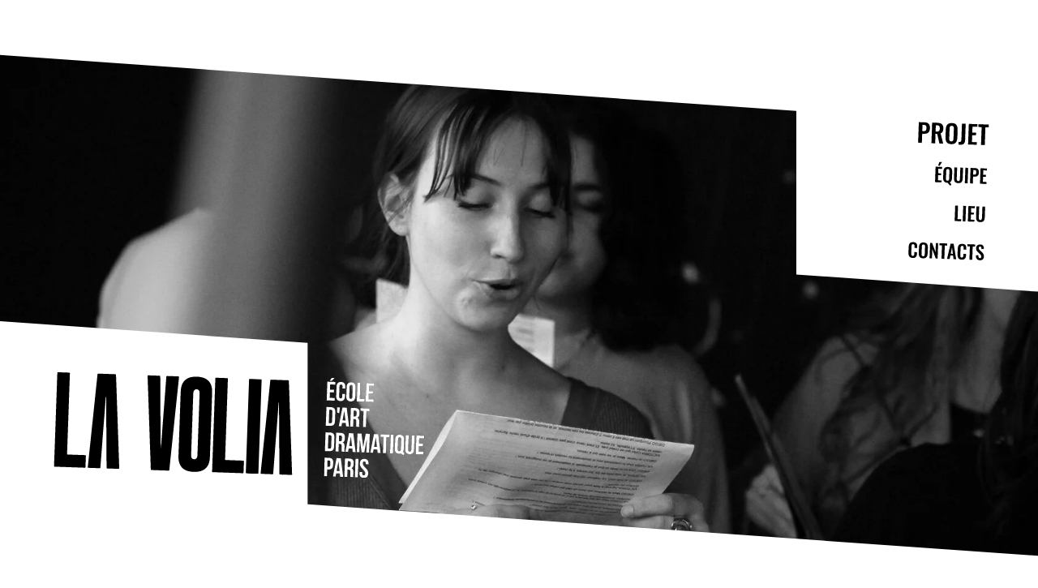

--- FILE ---
content_type: text/html; charset=UTF-8
request_url: https://lavolia.fr/prepa
body_size: 20338
content:
<!DOCTYPE html> <html> <head> <meta charset="utf-8" /> <meta http-equiv="Content-Type" content="text/html; charset=utf-8" /> <meta name="viewport" content="width=device-width, initial-scale=1.0" /> <!--metatextblock--> <title>Classe préparatoire à l'enseignement supérieur</title> <meta name="description" content="Découvrez notre cursus intensif de préparation aux concours nationaux pour acteurs." /> <meta name="keywords" content="prépa concours, prépa acteur, prépa concours art dramatique, école supérieure art dramatique, école acteur, classe concours théâtre, concours théâtre, école supérieure art dramatique, théâtre national concours" /> <meta property="og:url" content="https://lavolia.fr/prepa" /> <meta property="og:title" content="Classe préparatoire à l&#039;Enseignement supérieur" /> <meta property="og:description" content="Découvrez notre cursus intensif de préparation aux concours nationaux pour acteurs." /> <meta property="og:type" content="website" /> <meta property="og:image" content="https://static.tildacdn.net/tild3331-3765-4964-a335-356436326333/IMG_9323.jpg" /> <link rel="canonical" href="https://lavolia.fr/prepa"> <!--/metatextblock--> <meta name="format-detection" content="telephone=no" /> <meta http-equiv="x-dns-prefetch-control" content="on"> <link rel="dns-prefetch" href="https://ws.tildacdn.com"> <link rel="dns-prefetch" href="https://static.tildacdn.net"> <link rel="shortcut icon" href="https://static.tildacdn.net/tild6161-6332-4439-a135-636465636266/favicon.ico" type="image/x-icon" /> <!-- Assets --> <script src="https://neo.tildacdn.com/js/tilda-fallback-1.0.min.js" async charset="utf-8"></script> <link rel="stylesheet" href="https://static.tildacdn.net/css/tilda-grid-3.0.min.css" type="text/css" media="all" onerror="this.loaderr='y';"/> <link rel="stylesheet" href="https://static.tildacdn.net/ws/project3925915/tilda-blocks-page27706341.min.css?t=1765375057" type="text/css" media="all" onerror="this.loaderr='y';" /> <link rel="preconnect" href="https://fonts.gstatic.com"> <link href="https://fonts.googleapis.com/css2?family=Oswald:wght@300;400;500;600;700&subset=latin,cyrillic" rel="stylesheet"> <link rel="stylesheet" href="https://static.tildacdn.net/css/tilda-animation-2.0.min.css" type="text/css" media="all" onerror="this.loaderr='y';" /> <link rel="stylesheet" href="https://static.tildacdn.net/css/tilda-menusub-1.0.min.css" type="text/css" media="print" onload="this.media='all';" onerror="this.loaderr='y';" /> <noscript><link rel="stylesheet" href="https://static.tildacdn.net/css/tilda-menusub-1.0.min.css" type="text/css" media="all" /></noscript> <link rel="stylesheet" href="https://static.tildacdn.net/css/tilda-menu-widgeticons-1.0.min.css" type="text/css" media="all" onerror="this.loaderr='y';" /> <link rel="stylesheet" href="https://fonts.googleapis.com/css2?family=Oswald:wght@200;300;400;500;600;700&display=swaprel=stylesheet" type="text/css" /> <link rel="stylesheet" type="text/css" href="/custom.css?t=1765375057"> <script nomodule src="https://static.tildacdn.net/js/tilda-polyfill-1.0.min.js" charset="utf-8"></script> <script type="text/javascript">function t_onReady(func) {if(document.readyState!='loading') {func();} else {document.addEventListener('DOMContentLoaded',func);}}
function t_onFuncLoad(funcName,okFunc,time) {if(typeof window[funcName]==='function') {okFunc();} else {setTimeout(function() {t_onFuncLoad(funcName,okFunc,time);},(time||100));}}function t_throttle(fn,threshhold,scope) {return function() {fn.apply(scope||this,arguments);};}function t396_initialScale(t){var e=document.getElementById("rec"+t);if(e){var i=e.querySelector(".t396__artboard");if(i){window.tn_scale_initial_window_width||(window.tn_scale_initial_window_width=document.documentElement.clientWidth);var a=window.tn_scale_initial_window_width,r=[],n,l=i.getAttribute("data-artboard-screens");if(l){l=l.split(",");for(var o=0;o<l.length;o++)r[o]=parseInt(l[o],10)}else r=[320,480,640,960,1200];for(var o=0;o<r.length;o++){var d=r[o];a>=d&&(n=d)}var _="edit"===window.allrecords.getAttribute("data-tilda-mode"),c="center"===t396_getFieldValue(i,"valign",n,r),s="grid"===t396_getFieldValue(i,"upscale",n,r),w=t396_getFieldValue(i,"height_vh",n,r),g=t396_getFieldValue(i,"height",n,r),u=!!window.opr&&!!window.opr.addons||!!window.opera||-1!==navigator.userAgent.indexOf(" OPR/");if(!_&&c&&!s&&!w&&g&&!u){var h=parseFloat((a/n).toFixed(3)),f=[i,i.querySelector(".t396__carrier"),i.querySelector(".t396__filter")],v=Math.floor(parseInt(g,10)*h)+"px",p;i.style.setProperty("--initial-scale-height",v);for(var o=0;o<f.length;o++)f[o].style.setProperty("height","var(--initial-scale-height)");t396_scaleInitial__getElementsToScale(i).forEach((function(t){t.style.zoom=h}))}}}}function t396_scaleInitial__getElementsToScale(t){return t?Array.prototype.slice.call(t.children).filter((function(t){return t&&(t.classList.contains("t396__elem")||t.classList.contains("t396__group"))})):[]}function t396_getFieldValue(t,e,i,a){var r,n=a[a.length-1];if(!(r=i===n?t.getAttribute("data-artboard-"+e):t.getAttribute("data-artboard-"+e+"-res-"+i)))for(var l=0;l<a.length;l++){var o=a[l];if(!(o<=i)&&(r=o===n?t.getAttribute("data-artboard-"+e):t.getAttribute("data-artboard-"+e+"-res-"+o)))break}return r}window.TN_SCALE_INITIAL_VER="1.0",window.tn_scale_initial_window_width=null;</script> <script src="https://static.tildacdn.net/js/jquery-1.10.2.min.js" charset="utf-8" onerror="this.loaderr='y';"></script> <script src="https://static.tildacdn.net/js/tilda-scripts-3.0.min.js" charset="utf-8" defer onerror="this.loaderr='y';"></script> <script src="https://static.tildacdn.net/ws/project3925915/tilda-blocks-page27706341.min.js?t=1765375057" charset="utf-8" async onerror="this.loaderr='y';"></script> <script src="https://static.tildacdn.net/js/tilda-lazyload-1.0.min.js" charset="utf-8" async onerror="this.loaderr='y';"></script> <script src="https://static.tildacdn.net/js/tilda-animation-2.0.min.js" charset="utf-8" async onerror="this.loaderr='y';"></script> <script src="https://static.tildacdn.net/js/tilda-menusub-1.0.min.js" charset="utf-8" async onerror="this.loaderr='y';"></script> <script src="https://static.tildacdn.net/js/tilda-menu-widgeticons-1.0.min.js" charset="utf-8" async onerror="this.loaderr='y';"></script> <script src="https://static.tildacdn.net/js/tilda-zero-1.1.min.js" charset="utf-8" async onerror="this.loaderr='y';"></script> <script src="https://static.tildacdn.net/js/tilda-animation-sbs-1.0.min.js" charset="utf-8" async onerror="this.loaderr='y';"></script> <script src="https://static.tildacdn.net/js/tilda-zero-scale-1.0.min.js" charset="utf-8" async onerror="this.loaderr='y';"></script> <script src="https://static.tildacdn.net/js/tilda-events-1.0.min.js" charset="utf-8" async onerror="this.loaderr='y';"></script> <!-- nominify begin --><!-- Meta Pixel Code --> <script>
!function(f,b,e,v,n,t,s)
{if(f.fbq)return;n=f.fbq=function(){n.callMethod?
n.callMethod.apply(n,arguments):n.queue.push(arguments)};
if(!f._fbq)f._fbq=n;n.push=n;n.loaded=!0;n.version='2.0';
n.queue=[];t=b.createElement(e);t.async=!0;
t.src=v;s=b.getElementsByTagName(e)[0];
s.parentNode.insertBefore(t,s)}(window, document,'script',
'https://connect.facebook.net/en_US/fbevents.js');
fbq('init', '286538809607709');
fbq('track', 'PageView');
</script> <noscript><img height="1" width="1" style="display:none"
src="https://www.facebook.com/tr?id=286538809607709&ev=PageView&noscript=1"
/></noscript> <!-- End Meta Pixel Code --><!-- nominify end --><script type="text/javascript">window.dataLayer=window.dataLayer||[];</script> <script type="text/javascript">(function() {if((/bot|google|yandex|baidu|bing|msn|duckduckbot|teoma|slurp|crawler|spider|robot|crawling|facebook/i.test(navigator.userAgent))===false&&typeof(sessionStorage)!='undefined'&&sessionStorage.getItem('visited')!=='y'&&document.visibilityState){var style=document.createElement('style');style.type='text/css';style.innerHTML='@media screen and (min-width: 980px) {.t-records {opacity: 0;}.t-records_animated {-webkit-transition: opacity ease-in-out .2s;-moz-transition: opacity ease-in-out .2s;-o-transition: opacity ease-in-out .2s;transition: opacity ease-in-out .2s;}.t-records.t-records_visible {opacity: 1;}}';document.getElementsByTagName('head')[0].appendChild(style);function t_setvisRecs(){var alr=document.querySelectorAll('.t-records');Array.prototype.forEach.call(alr,function(el) {el.classList.add("t-records_animated");});setTimeout(function() {Array.prototype.forEach.call(alr,function(el) {el.classList.add("t-records_visible");});sessionStorage.setItem("visited","y");},400);}
document.addEventListener('DOMContentLoaded',t_setvisRecs);}})();</script></head> <body class="t-body" style="margin:0;"> <!--allrecords--> <div id="allrecords" class="t-records" data-hook="blocks-collection-content-node" data-tilda-project-id="3925915" data-tilda-page-id="27706341" data-tilda-page-alias="prepa" data-tilda-formskey="3a19a0ce7087b50e720ffd9ff1a91d76" data-tilda-lazy="yes" data-tilda-root-zone="one" data-tilda-project-headcode="yes" data-tilda-project-country="FR"> <!--header--> <header id="t-header" class="t-records" data-hook="blocks-collection-content-node" data-tilda-project-id="3925915" data-tilda-page-id="18662861" data-tilda-formskey="3a19a0ce7087b50e720ffd9ff1a91d76" data-tilda-lazy="yes" data-tilda-root-zone="one" data-tilda-project-headcode="yes" data-tilda-project-country="FR"> <div id="rec301479390" class="r t-rec t-screenmin-480px" style="background-color:#ffffff; " data-animationappear="off" data-record-type="309" data-screen-min="480px" data-bg-color="#ffffff"> <!-- T280 --> <div id="nav301479390marker"></div> <div id="nav301479390" class="t280 t280__beforeready" data-menu="yes" data-appearoffset="600px"> <div class="t280__container t280__big t280__positionfixed" style=""> <div class="t280__container__bg" style="background-color: rgba(255,255,255,1);" data-bgcolor-hex="#ffffff" data-bgcolor-rgba="rgba(255,255,255,1)" data-navmarker="nav301479390marker" data-appearoffset="600px" data-bgopacity="1" data-menushadow="10" data-menushadow-css=""></div> <div class="t280__menu__content "> <div class="t280__logo__container" style="min-height:100px;"> <div class="t280__logo__content"> <a class="t280__logo" href="/"> <img class="t280__logo__img"
src="https://static.tildacdn.net/tild3362-6662-4361-b334-656666326239/logo_symbol.svg"
imgfield="img"
style="height: 60px;"
alt=""> </a> </div> </div> <button type="button"
class="t-menuburger t-menuburger_first t-menuburger__big"
aria-label="Navigation menu"
aria-expanded="false"> <span style="background-color:#000000;"></span> <span style="background-color:#000000;"></span> <span style="background-color:#000000;"></span> <span style="background-color:#000000;"></span> </button> <script>function t_menuburger_init(recid) {var rec=document.querySelector('#rec' + recid);if(!rec) return;var burger=rec.querySelector('.t-menuburger');if(!burger) return;var isSecondStyle=burger.classList.contains('t-menuburger_second');if(isSecondStyle&&!window.isMobile&&!('ontouchend' in document)) {burger.addEventListener('mouseenter',function() {if(burger.classList.contains('t-menuburger-opened')) return;burger.classList.remove('t-menuburger-unhovered');burger.classList.add('t-menuburger-hovered');});burger.addEventListener('mouseleave',function() {if(burger.classList.contains('t-menuburger-opened')) return;burger.classList.remove('t-menuburger-hovered');burger.classList.add('t-menuburger-unhovered');setTimeout(function() {burger.classList.remove('t-menuburger-unhovered');},300);});}
burger.addEventListener('click',function() {if(!burger.closest('.tmenu-mobile')&&!burger.closest('.t450__burger_container')&&!burger.closest('.t466__container')&&!burger.closest('.t204__burger')&&!burger.closest('.t199__js__menu-toggler')) {burger.classList.toggle('t-menuburger-opened');burger.classList.remove('t-menuburger-unhovered');}});var menu=rec.querySelector('[data-menu="yes"]');if(!menu) return;var menuLinks=menu.querySelectorAll('.t-menu__link-item');var submenuClassList=['t978__menu-link_hook','t978__tm-link','t966__tm-link','t794__tm-link','t-menusub__target-link'];Array.prototype.forEach.call(menuLinks,function(link) {link.addEventListener('click',function() {var isSubmenuHook=submenuClassList.some(function(submenuClass) {return link.classList.contains(submenuClass);});if(isSubmenuHook) return;burger.classList.remove('t-menuburger-opened');});});menu.addEventListener('clickedAnchorInTooltipMenu',function() {burger.classList.remove('t-menuburger-opened');});}
t_onReady(function() {t_onFuncLoad('t_menuburger_init',function(){t_menuburger_init('301479390');});});</script> <style>.t-menuburger{position:relative;flex-shrink:0;width:28px;height:20px;padding:0;border:none;background-color:transparent;outline:none;-webkit-transform:rotate(0deg);transform:rotate(0deg);transition:transform .5s ease-in-out;cursor:pointer;z-index:999;}.t-menuburger span{display:block;position:absolute;width:100%;opacity:1;left:0;-webkit-transform:rotate(0deg);transform:rotate(0deg);transition:.25s ease-in-out;height:3px;background-color:#000;}.t-menuburger span:nth-child(1){top:0px;}.t-menuburger span:nth-child(2),.t-menuburger span:nth-child(3){top:8px;}.t-menuburger span:nth-child(4){top:16px;}.t-menuburger__big{width:42px;height:32px;}.t-menuburger__big span{height:5px;}.t-menuburger__big span:nth-child(2),.t-menuburger__big span:nth-child(3){top:13px;}.t-menuburger__big span:nth-child(4){top:26px;}.t-menuburger__small{width:22px;height:14px;}.t-menuburger__small span{height:2px;}.t-menuburger__small span:nth-child(2),.t-menuburger__small span:nth-child(3){top:6px;}.t-menuburger__small span:nth-child(4){top:12px;}.t-menuburger-opened span:nth-child(1){top:8px;width:0%;left:50%;}.t-menuburger-opened span:nth-child(2){-webkit-transform:rotate(45deg);transform:rotate(45deg);}.t-menuburger-opened span:nth-child(3){-webkit-transform:rotate(-45deg);transform:rotate(-45deg);}.t-menuburger-opened span:nth-child(4){top:8px;width:0%;left:50%;}.t-menuburger-opened.t-menuburger__big span:nth-child(1){top:6px;}.t-menuburger-opened.t-menuburger__big span:nth-child(4){top:18px;}.t-menuburger-opened.t-menuburger__small span:nth-child(1),.t-menuburger-opened.t-menuburger__small span:nth-child(4){top:6px;}@media (hover),(min-width:0\0){.t-menuburger_first:hover span:nth-child(1){transform:translateY(1px);}.t-menuburger_first:hover span:nth-child(4){transform:translateY(-1px);}.t-menuburger_first.t-menuburger__big:hover span:nth-child(1){transform:translateY(3px);}.t-menuburger_first.t-menuburger__big:hover span:nth-child(4){transform:translateY(-3px);}}.t-menuburger_second span:nth-child(2),.t-menuburger_second span:nth-child(3){width:80%;left:20%;right:0;}@media (hover),(min-width:0\0){.t-menuburger_second.t-menuburger-hovered span:nth-child(2),.t-menuburger_second.t-menuburger-hovered span:nth-child(3){animation:t-menuburger-anim 0.3s ease-out normal forwards;}.t-menuburger_second.t-menuburger-unhovered span:nth-child(2),.t-menuburger_second.t-menuburger-unhovered span:nth-child(3){animation:t-menuburger-anim2 0.3s ease-out normal forwards;}}.t-menuburger_second.t-menuburger-opened span:nth-child(2),.t-menuburger_second.t-menuburger-opened span:nth-child(3){left:0;right:0;width:100%!important;}.t-menuburger_third span:nth-child(4){width:70%;left:unset;right:0;}@media (hover),(min-width:0\0){.t-menuburger_third:not(.t-menuburger-opened):hover span:nth-child(4){width:100%;}}.t-menuburger_third.t-menuburger-opened span:nth-child(4){width:0!important;right:50%;}.t-menuburger_fourth{height:12px;}.t-menuburger_fourth.t-menuburger__small{height:8px;}.t-menuburger_fourth.t-menuburger__big{height:18px;}.t-menuburger_fourth span:nth-child(2),.t-menuburger_fourth span:nth-child(3){top:4px;opacity:0;}.t-menuburger_fourth span:nth-child(4){top:8px;}.t-menuburger_fourth.t-menuburger__small span:nth-child(2),.t-menuburger_fourth.t-menuburger__small span:nth-child(3){top:3px;}.t-menuburger_fourth.t-menuburger__small span:nth-child(4){top:6px;}.t-menuburger_fourth.t-menuburger__small span:nth-child(2),.t-menuburger_fourth.t-menuburger__small span:nth-child(3){top:3px;}.t-menuburger_fourth.t-menuburger__small span:nth-child(4){top:6px;}.t-menuburger_fourth.t-menuburger__big span:nth-child(2),.t-menuburger_fourth.t-menuburger__big span:nth-child(3){top:6px;}.t-menuburger_fourth.t-menuburger__big span:nth-child(4){top:12px;}@media (hover),(min-width:0\0){.t-menuburger_fourth:not(.t-menuburger-opened):hover span:nth-child(1){transform:translateY(1px);}.t-menuburger_fourth:not(.t-menuburger-opened):hover span:nth-child(4){transform:translateY(-1px);}.t-menuburger_fourth.t-menuburger__big:not(.t-menuburger-opened):hover span:nth-child(1){transform:translateY(3px);}.t-menuburger_fourth.t-menuburger__big:not(.t-menuburger-opened):hover span:nth-child(4){transform:translateY(-3px);}}.t-menuburger_fourth.t-menuburger-opened span:nth-child(1),.t-menuburger_fourth.t-menuburger-opened span:nth-child(4){top:4px;}.t-menuburger_fourth.t-menuburger-opened span:nth-child(2),.t-menuburger_fourth.t-menuburger-opened span:nth-child(3){opacity:1;}@keyframes t-menuburger-anim{0%{width:80%;left:20%;right:0;}50%{width:100%;left:0;right:0;}100%{width:80%;left:0;right:20%;}}@keyframes t-menuburger-anim2{0%{width:80%;left:0;}50%{width:100%;right:0;left:0;}100%{width:80%;left:20%;right:0;}}</style> </div> </div> <div class="t280__menu__wrapper "> <div class="t280__menu__bg" style="background-color:#ebebeb; opacity:1;"></div> <div class="t280__menu__container"> <nav class="t280__menu t-width t-width_100"> <ul role="list" class="t280__list t-menu__list"> <li class="t280__menu__item"> <a class="t280__menu__link t-title t-title_xl t-menu__link-item"
href="/project" data-menu-submenu-hook="">
Projet
</a> </li> <li class="t280__menu__item"> <a class="t280__menu__link t-title t-title_xl t-menu__link-item t280__menu__link_submenu"
href=""
aria-expanded="false" role="button" data-menu-submenu-hook="link_sub2_301479390">
Formations
</a> </li> <div class="t-menusub" data-submenu-hook="link_sub2_301479390" data-submenu-margin="15px" data-add-submenu-arrow=""> <div class="t-menusub__menu"> <div class="t-menusub__content"> <ul role="list" class="t-menusub__list"> <li class="t-menusub__list-item t-name t-name_xs"> <a class="t-menusub__link-item t-name t-name_xs"
href="/project" data-menu-item-number="2">CURSUS LONG</a> </li> <li class="t-menusub__list-item t-name t-name_xs"> <a class="t-menusub__link-item t-name t-name_xs"
href="/prepa" data-menu-item-number="2">PREPA CONCOURS</a> </li> </ul> </div> </div> </div> <li class="t280__menu__item"> <a class="t280__menu__link t-title t-title_xl t-menu__link-item"
href="/team" data-menu-submenu-hook="">
Équipe
</a> </li> <li class="t280__menu__item"> <a class="t280__menu__link t-title t-title_xl t-menu__link-item"
href="/place" data-menu-submenu-hook="">
Lieu
</a> </li> <li class="t280__menu__item"> <a class="t280__menu__link t-title t-title_xl t-menu__link-item"
href="#contacts" data-menu-submenu-hook="">
Contacts
</a> </li> </ul> </nav> <div class="t280__bottom t-width t-width_100"> <div class="t-sociallinks"> <ul role="list" class="t-sociallinks__wrapper" aria-label="Social media links"> <!-- new soclinks --><li class="t-sociallinks__item t-sociallinks__item_facebook"><a href="https://www.facebook.com/lavoliaparis/" target="_blank" rel="nofollow" aria-label="facebook" style="width: 30px; height: 30px;"><svg class="t-sociallinks__svg" role="presentation" width=30px height=30px viewBox="0 0 100 100" fill="none" xmlns="http://www.w3.org/2000/svg"> <path fill-rule="evenodd" clip-rule="evenodd" d="M50 100c27.6142 0 50-22.3858 50-50S77.6142 0 50 0 0 22.3858 0 50s22.3858 50 50 50Zm3.431-73.9854c-2.5161.0701-5.171.6758-7.0464 2.4577-1.5488 1.4326-2.329 3.5177-2.5044 5.602-.0534 1.4908-.0458 2.9855-.0382 4.4796.0058 1.1205.0115 2.2407-.0085 3.3587-.6888.005-1.3797.0036-2.0709.0021-.9218-.0019-1.8441-.0038-2.7626.0096 0 .8921.0013 1.7855.0026 2.6797.0026 1.791.0052 3.5853-.0026 5.3799.9185.0134 1.8409.0115 2.7627.0096.6912-.0015 1.382-.0029 2.0708.0021.0155 3.5565.0127 7.1128.0098 10.669-.0036 4.4452-.0072 8.8903.0252 13.3354 1.8903-.0134 3.7765-.0115 5.6633-.0095 1.4152.0014 2.8306.0028 4.2484-.0022.0117-4.0009.0088-7.9986.0058-11.9963-.0029-3.9979-.0058-7.9957.0059-11.9964.9533-.005 1.9067-.0036 2.86-.0021 1.2713.0019 2.5425.0038 3.8137-.0096.396-2.679.7335-5.3814.9198-8.0947-1.2576-.0058-2.5155-.0058-3.7734-.0058-1.2578 0-2.5157 0-3.7734-.0059 0-.4689-.0007-.9378-.0014-1.4066-.0022-1.4063-.0044-2.8123.0131-4.2188.198-1.0834 1.3158-1.9104 2.3992-1.8403h5.1476c.0117-2.8069.0117-5.602 0-8.4089-.6636 0-1.3273-.0007-1.9911-.0014-1.9915-.0022-3.9832-.0044-5.975.0131Z" fill="#000000"/> </svg></a></li>&nbsp;<li class="t-sociallinks__item t-sociallinks__item_instagram"><a href="https://www.instagram.com/lavoliaparis/" target="_blank" rel="nofollow" aria-label="instagram" style="width: 30px; height: 30px;"><svg class="t-sociallinks__svg" role="presentation" width=30px height=30px viewBox="0 0 100 100" fill="none" xmlns="http://www.w3.org/2000/svg"> <path fill-rule="evenodd" clip-rule="evenodd" d="M50 100C77.6142 100 100 77.6142 100 50C100 22.3858 77.6142 0 50 0C22.3858 0 0 22.3858 0 50C0 77.6142 22.3858 100 50 100ZM25 39.3918C25 31.4558 31.4566 25 39.3918 25H60.6082C68.5442 25 75 31.4566 75 39.3918V60.8028C75 68.738 68.5442 75.1946 60.6082 75.1946H39.3918C31.4558 75.1946 25 68.738 25 60.8028V39.3918ZM36.9883 50.0054C36.9883 42.8847 42.8438 37.0922 50.0397 37.0922C57.2356 37.0922 63.0911 42.8847 63.0911 50.0054C63.0911 57.1252 57.2356 62.9177 50.0397 62.9177C42.843 62.9177 36.9883 57.1252 36.9883 50.0054ZM41.7422 50.0054C41.7422 54.5033 45.4641 58.1638 50.0397 58.1638C54.6153 58.1638 58.3372 54.5041 58.3372 50.0054C58.3372 45.5066 54.6145 41.8469 50.0397 41.8469C45.4641 41.8469 41.7422 45.5066 41.7422 50.0054ZM63.3248 39.6355C65.0208 39.6355 66.3956 38.2606 66.3956 36.5646C66.3956 34.8687 65.0208 33.4938 63.3248 33.4938C61.6288 33.4938 60.2539 34.8687 60.2539 36.5646C60.2539 38.2606 61.6288 39.6355 63.3248 39.6355Z" fill="#000000"/> </svg></a></li><!-- /new soclinks --> </ul> </div> </div> </div> </div> </div> <style>@media screen and (max-width:980px){#rec301479390 .t280__main_opened .t280__menu__content{background-color:#ebebeb!important;opacity:1!important;}}</style> <script>t_onReady(function() {var rec=document.querySelector('#rec301479390');if(!rec) return;var wrapperBlock=rec.querySelector('.t280');if(wrapperBlock) {wrapperBlock.classList.remove('t280__beforeready');}
t_onFuncLoad('t280_appearMenu',function() {t280_appearMenu('301479390');window.addEventListener('scroll',t_throttle(function() {t280_appearMenu('301479390');}));});});t_onReady(function() {t_onFuncLoad('t280_showMenu',function() {t280_showMenu('301479390');});t_onFuncLoad('t280_changeSize',function() {t280_changeSize('301479390');});t_onFuncLoad('t_menuWidgets__init',function() {t_menuWidgets__init('301479390');});t_onFuncLoad('t280_highlight',function() {t280_highlight();});});t_onFuncLoad('t280_changeSize',function(){window.addEventListener('resize',t_throttle(function() {t280_changeSize('301479390');}));});</script> <style>#rec301479390 .t-menu__link-item{-webkit-transition:color 0.3s ease-in-out,opacity 0.3s ease-in-out;transition:color 0.3s ease-in-out,opacity 0.3s ease-in-out;position:relative;}#rec301479390 .t-menu__link-item.t-active:not(.t978__menu-link){color:#d80404 !important;font-weight:500 !important;opacity:1 !important;}#rec301479390 .t-menu__link-item.t-active::after{content:'';position:absolute;left:0;-webkit-transition:all 0.3s ease;transition:all 0.3s ease;opacity:1;width:100%;height:100%;bottom:-0px;border-bottom:0px solid #d80404;-webkit-box-shadow:inset 0px -1px 0px 0px #d80404;-moz-box-shadow:inset 0px -1px 0px 0px #d80404;box-shadow:inset 0px -1px 0px 0px #d80404;}#rec301479390 .t-menu__link-item:not(.t-active):not(.tooltipstered):hover{color:#000000 !important;opacity:0.7 !important;}#rec301479390 .t-menu__link-item:not(.t-active):not(.tooltipstered):focus-visible{color:#000000 !important;opacity:0.7 !important;}@supports (overflow:-webkit-marquee) and (justify-content:inherit){#rec301479390 .t-menu__link-item,#rec301479390 .t-menu__link-item.t-active{opacity:1 !important;}}</style> <script>t_onReady(function() {setTimeout(function(){t_onFuncLoad('t_menusub_init',function() {t_menusub_init('301479390');});},500);});</script> <style>@media screen and (max-width:980px){#rec301479390 .t-menusub__menu .t-menusub__link-item{color:#000000 !important;}#rec301479390 .t-menusub__menu .t-menusub__link-item.t-active{color:#000000 !important;}}</style> <style> #rec301479390 .t280__logo__content .t-title{font-size:18px;color:#000000;font-weight:500;text-transform:uppercase;letter-spacing:2px;}#rec301479390 a.t280__menu__link{color:#000000;font-family:'Oswald';font-weight:500;text-transform:uppercase;}@media screen and (min-width:480px){#rec301479390 a.t280__menu__link{font-size:30px;}}</style> <style> #rec301479390 .t280__logo{font-size:18px;color:#000000;font-weight:500;text-transform:uppercase;letter-spacing:2px;}</style> <style> #rec301479390 .t280__lang_first{color:#000000;font-family:'Oswald';font-weight:500;text-transform:uppercase;}</style> <style> #rec301479390 .t280__lang_second{color:#000000;font-family:'Oswald';font-weight:500;text-transform:uppercase;}</style> <style>#rec301479390 .t280__container__bg {box-shadow:0px 1px 3px rgba(0,0,0,0.1);}</style> </div> <div id="rec301874479" class="r t-rec t-screenmin-480px" style="background-color:#ffffff; " data-animationappear="off" data-record-type="309" data-screen-min="480px" data-bg-color="#ffffff"> <!-- T280 --> <div id="nav301874479marker"></div> <div id="nav301874479" class="t280 t280__beforeready" data-menu="yes" data-appearoffset="600px"> <div class="t280__container t280__big t280__positionfixed" style=""> <div class="t280__container__bg" style="background-color: rgba(255,255,255,1);" data-bgcolor-hex="#ffffff" data-bgcolor-rgba="rgba(255,255,255,1)" data-navmarker="nav301874479marker" data-appearoffset="600px" data-bgopacity="1" data-menushadow="10" data-menushadow-css=""></div> <div class="t280__menu__content "> <div class="t280__logo__container" style="min-height:60px;"> <div class="t280__logo__content"> <a class="t280__logo" href="/"> <img class="t280__logo__img"
src="https://static.tildacdn.net/tild3362-6662-4361-b334-656666326239/logo_symbol.svg"
imgfield="img"
style="height: 40px;"
alt=""> </a> </div> </div> <button type="button"
class="t-menuburger t-menuburger_first t-menuburger__big"
aria-label="Navigation menu"
aria-expanded="false"> <span style="background-color:#000000;"></span> <span style="background-color:#000000;"></span> <span style="background-color:#000000;"></span> <span style="background-color:#000000;"></span> </button> <script>function t_menuburger_init(recid) {var rec=document.querySelector('#rec' + recid);if(!rec) return;var burger=rec.querySelector('.t-menuburger');if(!burger) return;var isSecondStyle=burger.classList.contains('t-menuburger_second');if(isSecondStyle&&!window.isMobile&&!('ontouchend' in document)) {burger.addEventListener('mouseenter',function() {if(burger.classList.contains('t-menuburger-opened')) return;burger.classList.remove('t-menuburger-unhovered');burger.classList.add('t-menuburger-hovered');});burger.addEventListener('mouseleave',function() {if(burger.classList.contains('t-menuburger-opened')) return;burger.classList.remove('t-menuburger-hovered');burger.classList.add('t-menuburger-unhovered');setTimeout(function() {burger.classList.remove('t-menuburger-unhovered');},300);});}
burger.addEventListener('click',function() {if(!burger.closest('.tmenu-mobile')&&!burger.closest('.t450__burger_container')&&!burger.closest('.t466__container')&&!burger.closest('.t204__burger')&&!burger.closest('.t199__js__menu-toggler')) {burger.classList.toggle('t-menuburger-opened');burger.classList.remove('t-menuburger-unhovered');}});var menu=rec.querySelector('[data-menu="yes"]');if(!menu) return;var menuLinks=menu.querySelectorAll('.t-menu__link-item');var submenuClassList=['t978__menu-link_hook','t978__tm-link','t966__tm-link','t794__tm-link','t-menusub__target-link'];Array.prototype.forEach.call(menuLinks,function(link) {link.addEventListener('click',function() {var isSubmenuHook=submenuClassList.some(function(submenuClass) {return link.classList.contains(submenuClass);});if(isSubmenuHook) return;burger.classList.remove('t-menuburger-opened');});});menu.addEventListener('clickedAnchorInTooltipMenu',function() {burger.classList.remove('t-menuburger-opened');});}
t_onReady(function() {t_onFuncLoad('t_menuburger_init',function(){t_menuburger_init('301874479');});});</script> <style>.t-menuburger{position:relative;flex-shrink:0;width:28px;height:20px;padding:0;border:none;background-color:transparent;outline:none;-webkit-transform:rotate(0deg);transform:rotate(0deg);transition:transform .5s ease-in-out;cursor:pointer;z-index:999;}.t-menuburger span{display:block;position:absolute;width:100%;opacity:1;left:0;-webkit-transform:rotate(0deg);transform:rotate(0deg);transition:.25s ease-in-out;height:3px;background-color:#000;}.t-menuburger span:nth-child(1){top:0px;}.t-menuburger span:nth-child(2),.t-menuburger span:nth-child(3){top:8px;}.t-menuburger span:nth-child(4){top:16px;}.t-menuburger__big{width:42px;height:32px;}.t-menuburger__big span{height:5px;}.t-menuburger__big span:nth-child(2),.t-menuburger__big span:nth-child(3){top:13px;}.t-menuburger__big span:nth-child(4){top:26px;}.t-menuburger__small{width:22px;height:14px;}.t-menuburger__small span{height:2px;}.t-menuburger__small span:nth-child(2),.t-menuburger__small span:nth-child(3){top:6px;}.t-menuburger__small span:nth-child(4){top:12px;}.t-menuburger-opened span:nth-child(1){top:8px;width:0%;left:50%;}.t-menuburger-opened span:nth-child(2){-webkit-transform:rotate(45deg);transform:rotate(45deg);}.t-menuburger-opened span:nth-child(3){-webkit-transform:rotate(-45deg);transform:rotate(-45deg);}.t-menuburger-opened span:nth-child(4){top:8px;width:0%;left:50%;}.t-menuburger-opened.t-menuburger__big span:nth-child(1){top:6px;}.t-menuburger-opened.t-menuburger__big span:nth-child(4){top:18px;}.t-menuburger-opened.t-menuburger__small span:nth-child(1),.t-menuburger-opened.t-menuburger__small span:nth-child(4){top:6px;}@media (hover),(min-width:0\0){.t-menuburger_first:hover span:nth-child(1){transform:translateY(1px);}.t-menuburger_first:hover span:nth-child(4){transform:translateY(-1px);}.t-menuburger_first.t-menuburger__big:hover span:nth-child(1){transform:translateY(3px);}.t-menuburger_first.t-menuburger__big:hover span:nth-child(4){transform:translateY(-3px);}}.t-menuburger_second span:nth-child(2),.t-menuburger_second span:nth-child(3){width:80%;left:20%;right:0;}@media (hover),(min-width:0\0){.t-menuburger_second.t-menuburger-hovered span:nth-child(2),.t-menuburger_second.t-menuburger-hovered span:nth-child(3){animation:t-menuburger-anim 0.3s ease-out normal forwards;}.t-menuburger_second.t-menuburger-unhovered span:nth-child(2),.t-menuburger_second.t-menuburger-unhovered span:nth-child(3){animation:t-menuburger-anim2 0.3s ease-out normal forwards;}}.t-menuburger_second.t-menuburger-opened span:nth-child(2),.t-menuburger_second.t-menuburger-opened span:nth-child(3){left:0;right:0;width:100%!important;}.t-menuburger_third span:nth-child(4){width:70%;left:unset;right:0;}@media (hover),(min-width:0\0){.t-menuburger_third:not(.t-menuburger-opened):hover span:nth-child(4){width:100%;}}.t-menuburger_third.t-menuburger-opened span:nth-child(4){width:0!important;right:50%;}.t-menuburger_fourth{height:12px;}.t-menuburger_fourth.t-menuburger__small{height:8px;}.t-menuburger_fourth.t-menuburger__big{height:18px;}.t-menuburger_fourth span:nth-child(2),.t-menuburger_fourth span:nth-child(3){top:4px;opacity:0;}.t-menuburger_fourth span:nth-child(4){top:8px;}.t-menuburger_fourth.t-menuburger__small span:nth-child(2),.t-menuburger_fourth.t-menuburger__small span:nth-child(3){top:3px;}.t-menuburger_fourth.t-menuburger__small span:nth-child(4){top:6px;}.t-menuburger_fourth.t-menuburger__small span:nth-child(2),.t-menuburger_fourth.t-menuburger__small span:nth-child(3){top:3px;}.t-menuburger_fourth.t-menuburger__small span:nth-child(4){top:6px;}.t-menuburger_fourth.t-menuburger__big span:nth-child(2),.t-menuburger_fourth.t-menuburger__big span:nth-child(3){top:6px;}.t-menuburger_fourth.t-menuburger__big span:nth-child(4){top:12px;}@media (hover),(min-width:0\0){.t-menuburger_fourth:not(.t-menuburger-opened):hover span:nth-child(1){transform:translateY(1px);}.t-menuburger_fourth:not(.t-menuburger-opened):hover span:nth-child(4){transform:translateY(-1px);}.t-menuburger_fourth.t-menuburger__big:not(.t-menuburger-opened):hover span:nth-child(1){transform:translateY(3px);}.t-menuburger_fourth.t-menuburger__big:not(.t-menuburger-opened):hover span:nth-child(4){transform:translateY(-3px);}}.t-menuburger_fourth.t-menuburger-opened span:nth-child(1),.t-menuburger_fourth.t-menuburger-opened span:nth-child(4){top:4px;}.t-menuburger_fourth.t-menuburger-opened span:nth-child(2),.t-menuburger_fourth.t-menuburger-opened span:nth-child(3){opacity:1;}@keyframes t-menuburger-anim{0%{width:80%;left:20%;right:0;}50%{width:100%;left:0;right:0;}100%{width:80%;left:0;right:20%;}}@keyframes t-menuburger-anim2{0%{width:80%;left:0;}50%{width:100%;right:0;left:0;}100%{width:80%;left:20%;right:0;}}</style> </div> </div> <div class="t280__menu__wrapper "> <div class="t280__menu__bg" style="background-color:#ebebeb; opacity:1;"></div> <div class="t280__menu__container"> <nav class="t280__menu t-width t-width_100"> <ul role="list" class="t280__list t-menu__list"> <li class="t280__menu__item"> <a class="t280__menu__link t-title t-title_xl t-menu__link-item"
href="/project" data-menu-submenu-hook="">
Projet
</a> </li> <li class="t280__menu__item"> <a class="t280__menu__link t-title t-title_xl t-menu__link-item t280__menu__link_submenu"
href=""
aria-expanded="false" role="button" data-menu-submenu-hook="link_sub2_301874479">
Formations
</a> </li> <div class="t-menusub" data-submenu-hook="link_sub2_301874479" data-submenu-margin="15px" data-add-submenu-arrow=""> <div class="t-menusub__menu"> <div class="t-menusub__content"> <ul role="list" class="t-menusub__list"> <li class="t-menusub__list-item t-name t-name_xs"> <a class="t-menusub__link-item t-name t-name_xs"
href="/project" data-menu-item-number="2">CURSUS LONG</a> </li> <li class="t-menusub__list-item t-name t-name_xs"> <a class="t-menusub__link-item t-name t-name_xs"
href="/prepa" data-menu-item-number="2">PREPA CONCOURS</a> </li> </ul> </div> </div> </div> <li class="t280__menu__item"> <a class="t280__menu__link t-title t-title_xl t-menu__link-item"
href="/team" data-menu-submenu-hook="">
Équipe
</a> </li> <li class="t280__menu__item"> <a class="t280__menu__link t-title t-title_xl t-menu__link-item"
href="/place" data-menu-submenu-hook="">
Lieu
</a> </li> <li class="t280__menu__item"> <a class="t280__menu__link t-title t-title_xl t-menu__link-item"
href="#contacts" data-menu-submenu-hook="">
Contacts
</a> </li> </ul> </nav> <div class="t280__bottom t-width t-width_100"> <div class="t-sociallinks"> <ul role="list" class="t-sociallinks__wrapper" aria-label="Social media links"> <!-- new soclinks --><li class="t-sociallinks__item t-sociallinks__item_facebook"><a href="https://www.facebook.com/lavoliaparis/" target="_blank" rel="nofollow" aria-label="facebook" style="width: 30px; height: 30px;"><svg class="t-sociallinks__svg" role="presentation" width=30px height=30px viewBox="0 0 100 100" fill="none" xmlns="http://www.w3.org/2000/svg"> <path fill-rule="evenodd" clip-rule="evenodd" d="M50 100c27.6142 0 50-22.3858 50-50S77.6142 0 50 0 0 22.3858 0 50s22.3858 50 50 50Zm3.431-73.9854c-2.5161.0701-5.171.6758-7.0464 2.4577-1.5488 1.4326-2.329 3.5177-2.5044 5.602-.0534 1.4908-.0458 2.9855-.0382 4.4796.0058 1.1205.0115 2.2407-.0085 3.3587-.6888.005-1.3797.0036-2.0709.0021-.9218-.0019-1.8441-.0038-2.7626.0096 0 .8921.0013 1.7855.0026 2.6797.0026 1.791.0052 3.5853-.0026 5.3799.9185.0134 1.8409.0115 2.7627.0096.6912-.0015 1.382-.0029 2.0708.0021.0155 3.5565.0127 7.1128.0098 10.669-.0036 4.4452-.0072 8.8903.0252 13.3354 1.8903-.0134 3.7765-.0115 5.6633-.0095 1.4152.0014 2.8306.0028 4.2484-.0022.0117-4.0009.0088-7.9986.0058-11.9963-.0029-3.9979-.0058-7.9957.0059-11.9964.9533-.005 1.9067-.0036 2.86-.0021 1.2713.0019 2.5425.0038 3.8137-.0096.396-2.679.7335-5.3814.9198-8.0947-1.2576-.0058-2.5155-.0058-3.7734-.0058-1.2578 0-2.5157 0-3.7734-.0059 0-.4689-.0007-.9378-.0014-1.4066-.0022-1.4063-.0044-2.8123.0131-4.2188.198-1.0834 1.3158-1.9104 2.3992-1.8403h5.1476c.0117-2.8069.0117-5.602 0-8.4089-.6636 0-1.3273-.0007-1.9911-.0014-1.9915-.0022-3.9832-.0044-5.975.0131Z" fill="#000000"/> </svg></a></li>&nbsp;<li class="t-sociallinks__item t-sociallinks__item_instagram"><a href="https://www.instagram.com/lavoliaparis/" target="_blank" rel="nofollow" aria-label="instagram" style="width: 30px; height: 30px;"><svg class="t-sociallinks__svg" role="presentation" width=30px height=30px viewBox="0 0 100 100" fill="none" xmlns="http://www.w3.org/2000/svg"> <path fill-rule="evenodd" clip-rule="evenodd" d="M50 100C77.6142 100 100 77.6142 100 50C100 22.3858 77.6142 0 50 0C22.3858 0 0 22.3858 0 50C0 77.6142 22.3858 100 50 100ZM25 39.3918C25 31.4558 31.4566 25 39.3918 25H60.6082C68.5442 25 75 31.4566 75 39.3918V60.8028C75 68.738 68.5442 75.1946 60.6082 75.1946H39.3918C31.4558 75.1946 25 68.738 25 60.8028V39.3918ZM36.9883 50.0054C36.9883 42.8847 42.8438 37.0922 50.0397 37.0922C57.2356 37.0922 63.0911 42.8847 63.0911 50.0054C63.0911 57.1252 57.2356 62.9177 50.0397 62.9177C42.843 62.9177 36.9883 57.1252 36.9883 50.0054ZM41.7422 50.0054C41.7422 54.5033 45.4641 58.1638 50.0397 58.1638C54.6153 58.1638 58.3372 54.5041 58.3372 50.0054C58.3372 45.5066 54.6145 41.8469 50.0397 41.8469C45.4641 41.8469 41.7422 45.5066 41.7422 50.0054ZM63.3248 39.6355C65.0208 39.6355 66.3956 38.2606 66.3956 36.5646C66.3956 34.8687 65.0208 33.4938 63.3248 33.4938C61.6288 33.4938 60.2539 34.8687 60.2539 36.5646C60.2539 38.2606 61.6288 39.6355 63.3248 39.6355Z" fill="#000000"/> </svg></a></li><!-- /new soclinks --> </ul> </div> </div> </div> </div> </div> <style>@media screen and (max-width:980px){#rec301874479 .t280__main_opened .t280__menu__content{background-color:#ebebeb!important;opacity:1!important;}}</style> <script>t_onReady(function() {var rec=document.querySelector('#rec301874479');if(!rec) return;var wrapperBlock=rec.querySelector('.t280');if(wrapperBlock) {wrapperBlock.classList.remove('t280__beforeready');}
t_onFuncLoad('t280_appearMenu',function() {t280_appearMenu('301874479');window.addEventListener('scroll',t_throttle(function() {t280_appearMenu('301874479');}));});});t_onReady(function() {t_onFuncLoad('t280_showMenu',function() {t280_showMenu('301874479');});t_onFuncLoad('t280_changeSize',function() {t280_changeSize('301874479');});t_onFuncLoad('t_menuWidgets__init',function() {t_menuWidgets__init('301874479');});t_onFuncLoad('t280_highlight',function() {t280_highlight();});});t_onFuncLoad('t280_changeSize',function(){window.addEventListener('resize',t_throttle(function() {t280_changeSize('301874479');}));});</script> <style>#rec301874479 .t-menu__link-item{-webkit-transition:color 0.3s ease-in-out,opacity 0.3s ease-in-out;transition:color 0.3s ease-in-out,opacity 0.3s ease-in-out;position:relative;}#rec301874479 .t-menu__link-item.t-active:not(.t978__menu-link){color:#d80404 !important;font-weight:500 !important;opacity:1 !important;}#rec301874479 .t-menu__link-item.t-active::after{content:'';position:absolute;left:0;-webkit-transition:all 0.3s ease;transition:all 0.3s ease;opacity:1;width:100%;height:100%;bottom:-0px;border-bottom:0px solid #d80404;-webkit-box-shadow:inset 0px -1px 0px 0px #d80404;-moz-box-shadow:inset 0px -1px 0px 0px #d80404;box-shadow:inset 0px -1px 0px 0px #d80404;}#rec301874479 .t-menu__link-item:not(.t-active):not(.tooltipstered):hover{color:#000000 !important;opacity:0.7 !important;}#rec301874479 .t-menu__link-item:not(.t-active):not(.tooltipstered):focus-visible{color:#000000 !important;opacity:0.7 !important;}@supports (overflow:-webkit-marquee) and (justify-content:inherit){#rec301874479 .t-menu__link-item,#rec301874479 .t-menu__link-item.t-active{opacity:1 !important;}}</style> <script>t_onReady(function() {setTimeout(function(){t_onFuncLoad('t_menusub_init',function() {t_menusub_init('301874479');});},500);});</script> <style>@media screen and (max-width:980px){#rec301874479 .t-menusub__menu .t-menusub__link-item{color:#000000 !important;}#rec301874479 .t-menusub__menu .t-menusub__link-item.t-active{color:#000000 !important;}}</style> <style> #rec301874479 .t280__logo__content .t-title{font-size:18px;color:#000000;font-weight:500;text-transform:uppercase;letter-spacing:2px;}#rec301874479 a.t280__menu__link{color:#000000;font-family:'Oswald';font-weight:500;text-transform:uppercase;}@media screen and (min-width:480px){#rec301874479 a.t280__menu__link{font-size:30px;}}</style> <style> #rec301874479 .t280__logo{font-size:18px;color:#000000;font-weight:500;text-transform:uppercase;letter-spacing:2px;}</style> <style> #rec301874479 .t280__lang_first{color:#000000;font-family:'Oswald';font-weight:500;text-transform:uppercase;}</style> <style> #rec301874479 .t280__lang_second{color:#000000;font-family:'Oswald';font-weight:500;text-transform:uppercase;}</style> <style>#rec301874479 .t280__container__bg {box-shadow:0px 1px 3px rgba(0,0,0,0.1);}</style> </div> <div id="rec302194421" class="r t-rec t-screenmax-480px" style="background-color:#ffffff; " data-animationappear="off" data-record-type="309" data-screen-max="480px" data-bg-color="#ffffff"> <!-- T280 --> <div id="nav302194421marker"></div> <div id="nav302194421" class="t280 " data-menu="yes" data-appearoffset=""> <div class="t280__container t280__big t280__positionfixed" style=""> <div class="t280__container__bg" style="background-color: rgba(255,255,255,1);" data-bgcolor-hex="#ffffff" data-bgcolor-rgba="rgba(255,255,255,1)" data-navmarker="nav302194421marker" data-appearoffset="" data-bgopacity="1" data-menushadow="10" data-menushadow-css=""></div> <div class="t280__menu__content "> <div class="t280__logo__container" style="min-height:80px;"> <div class="t280__logo__content"> <a class="t280__logo" href="/"> <img class="t280__logo__img"
src="https://static.tildacdn.net/tild6661-6137-4264-a635-366565336336/logofull.svg"
imgfield="img"
style="height: 50px;"
alt=""> </a> </div> </div> <button type="button"
class="t-menuburger t-menuburger_first t-menuburger__big"
aria-label="Navigation menu"
aria-expanded="false"> <span style="background-color:#000000;"></span> <span style="background-color:#000000;"></span> <span style="background-color:#000000;"></span> <span style="background-color:#000000;"></span> </button> <script>function t_menuburger_init(recid) {var rec=document.querySelector('#rec' + recid);if(!rec) return;var burger=rec.querySelector('.t-menuburger');if(!burger) return;var isSecondStyle=burger.classList.contains('t-menuburger_second');if(isSecondStyle&&!window.isMobile&&!('ontouchend' in document)) {burger.addEventListener('mouseenter',function() {if(burger.classList.contains('t-menuburger-opened')) return;burger.classList.remove('t-menuburger-unhovered');burger.classList.add('t-menuburger-hovered');});burger.addEventListener('mouseleave',function() {if(burger.classList.contains('t-menuburger-opened')) return;burger.classList.remove('t-menuburger-hovered');burger.classList.add('t-menuburger-unhovered');setTimeout(function() {burger.classList.remove('t-menuburger-unhovered');},300);});}
burger.addEventListener('click',function() {if(!burger.closest('.tmenu-mobile')&&!burger.closest('.t450__burger_container')&&!burger.closest('.t466__container')&&!burger.closest('.t204__burger')&&!burger.closest('.t199__js__menu-toggler')) {burger.classList.toggle('t-menuburger-opened');burger.classList.remove('t-menuburger-unhovered');}});var menu=rec.querySelector('[data-menu="yes"]');if(!menu) return;var menuLinks=menu.querySelectorAll('.t-menu__link-item');var submenuClassList=['t978__menu-link_hook','t978__tm-link','t966__tm-link','t794__tm-link','t-menusub__target-link'];Array.prototype.forEach.call(menuLinks,function(link) {link.addEventListener('click',function() {var isSubmenuHook=submenuClassList.some(function(submenuClass) {return link.classList.contains(submenuClass);});if(isSubmenuHook) return;burger.classList.remove('t-menuburger-opened');});});menu.addEventListener('clickedAnchorInTooltipMenu',function() {burger.classList.remove('t-menuburger-opened');});}
t_onReady(function() {t_onFuncLoad('t_menuburger_init',function(){t_menuburger_init('302194421');});});</script> <style>.t-menuburger{position:relative;flex-shrink:0;width:28px;height:20px;padding:0;border:none;background-color:transparent;outline:none;-webkit-transform:rotate(0deg);transform:rotate(0deg);transition:transform .5s ease-in-out;cursor:pointer;z-index:999;}.t-menuburger span{display:block;position:absolute;width:100%;opacity:1;left:0;-webkit-transform:rotate(0deg);transform:rotate(0deg);transition:.25s ease-in-out;height:3px;background-color:#000;}.t-menuburger span:nth-child(1){top:0px;}.t-menuburger span:nth-child(2),.t-menuburger span:nth-child(3){top:8px;}.t-menuburger span:nth-child(4){top:16px;}.t-menuburger__big{width:42px;height:32px;}.t-menuburger__big span{height:5px;}.t-menuburger__big span:nth-child(2),.t-menuburger__big span:nth-child(3){top:13px;}.t-menuburger__big span:nth-child(4){top:26px;}.t-menuburger__small{width:22px;height:14px;}.t-menuburger__small span{height:2px;}.t-menuburger__small span:nth-child(2),.t-menuburger__small span:nth-child(3){top:6px;}.t-menuburger__small span:nth-child(4){top:12px;}.t-menuburger-opened span:nth-child(1){top:8px;width:0%;left:50%;}.t-menuburger-opened span:nth-child(2){-webkit-transform:rotate(45deg);transform:rotate(45deg);}.t-menuburger-opened span:nth-child(3){-webkit-transform:rotate(-45deg);transform:rotate(-45deg);}.t-menuburger-opened span:nth-child(4){top:8px;width:0%;left:50%;}.t-menuburger-opened.t-menuburger__big span:nth-child(1){top:6px;}.t-menuburger-opened.t-menuburger__big span:nth-child(4){top:18px;}.t-menuburger-opened.t-menuburger__small span:nth-child(1),.t-menuburger-opened.t-menuburger__small span:nth-child(4){top:6px;}@media (hover),(min-width:0\0){.t-menuburger_first:hover span:nth-child(1){transform:translateY(1px);}.t-menuburger_first:hover span:nth-child(4){transform:translateY(-1px);}.t-menuburger_first.t-menuburger__big:hover span:nth-child(1){transform:translateY(3px);}.t-menuburger_first.t-menuburger__big:hover span:nth-child(4){transform:translateY(-3px);}}.t-menuburger_second span:nth-child(2),.t-menuburger_second span:nth-child(3){width:80%;left:20%;right:0;}@media (hover),(min-width:0\0){.t-menuburger_second.t-menuburger-hovered span:nth-child(2),.t-menuburger_second.t-menuburger-hovered span:nth-child(3){animation:t-menuburger-anim 0.3s ease-out normal forwards;}.t-menuburger_second.t-menuburger-unhovered span:nth-child(2),.t-menuburger_second.t-menuburger-unhovered span:nth-child(3){animation:t-menuburger-anim2 0.3s ease-out normal forwards;}}.t-menuburger_second.t-menuburger-opened span:nth-child(2),.t-menuburger_second.t-menuburger-opened span:nth-child(3){left:0;right:0;width:100%!important;}.t-menuburger_third span:nth-child(4){width:70%;left:unset;right:0;}@media (hover),(min-width:0\0){.t-menuburger_third:not(.t-menuburger-opened):hover span:nth-child(4){width:100%;}}.t-menuburger_third.t-menuburger-opened span:nth-child(4){width:0!important;right:50%;}.t-menuburger_fourth{height:12px;}.t-menuburger_fourth.t-menuburger__small{height:8px;}.t-menuburger_fourth.t-menuburger__big{height:18px;}.t-menuburger_fourth span:nth-child(2),.t-menuburger_fourth span:nth-child(3){top:4px;opacity:0;}.t-menuburger_fourth span:nth-child(4){top:8px;}.t-menuburger_fourth.t-menuburger__small span:nth-child(2),.t-menuburger_fourth.t-menuburger__small span:nth-child(3){top:3px;}.t-menuburger_fourth.t-menuburger__small span:nth-child(4){top:6px;}.t-menuburger_fourth.t-menuburger__small span:nth-child(2),.t-menuburger_fourth.t-menuburger__small span:nth-child(3){top:3px;}.t-menuburger_fourth.t-menuburger__small span:nth-child(4){top:6px;}.t-menuburger_fourth.t-menuburger__big span:nth-child(2),.t-menuburger_fourth.t-menuburger__big span:nth-child(3){top:6px;}.t-menuburger_fourth.t-menuburger__big span:nth-child(4){top:12px;}@media (hover),(min-width:0\0){.t-menuburger_fourth:not(.t-menuburger-opened):hover span:nth-child(1){transform:translateY(1px);}.t-menuburger_fourth:not(.t-menuburger-opened):hover span:nth-child(4){transform:translateY(-1px);}.t-menuburger_fourth.t-menuburger__big:not(.t-menuburger-opened):hover span:nth-child(1){transform:translateY(3px);}.t-menuburger_fourth.t-menuburger__big:not(.t-menuburger-opened):hover span:nth-child(4){transform:translateY(-3px);}}.t-menuburger_fourth.t-menuburger-opened span:nth-child(1),.t-menuburger_fourth.t-menuburger-opened span:nth-child(4){top:4px;}.t-menuburger_fourth.t-menuburger-opened span:nth-child(2),.t-menuburger_fourth.t-menuburger-opened span:nth-child(3){opacity:1;}@keyframes t-menuburger-anim{0%{width:80%;left:20%;right:0;}50%{width:100%;left:0;right:0;}100%{width:80%;left:0;right:20%;}}@keyframes t-menuburger-anim2{0%{width:80%;left:0;}50%{width:100%;right:0;left:0;}100%{width:80%;left:20%;right:0;}}</style> </div> </div> <div class="t280__menu__wrapper "> <div class="t280__menu__bg" style="background-color:#ebebeb; opacity:1;"></div> <div class="t280__menu__container"> <nav class="t280__menu t-width t-width_100"> <ul role="list" class="t280__list t-menu__list"> <li class="t280__menu__item"> <a class="t280__menu__link t-title t-title_xl t-menu__link-item"
href="/project" data-menu-submenu-hook="">
Projet
</a> </li> <li class="t280__menu__item"> <a class="t280__menu__link t-title t-title_xl t-menu__link-item t280__menu__link_submenu"
href=""
aria-expanded="false" role="button" data-menu-submenu-hook="link_sub2_302194421">
Formations
</a> </li> <div class="t-menusub" data-submenu-hook="link_sub2_302194421" data-submenu-margin="15px" data-add-submenu-arrow=""> <div class="t-menusub__menu"> <div class="t-menusub__content"> <ul role="list" class="t-menusub__list"> <li class="t-menusub__list-item t-name t-name_xs"> <a class="t-menusub__link-item t-name t-name_xs"
href="/artdra" data-menu-item-number="2">CURSUS ART DRAMATIQUE</a> </li> <li class="t-menusub__list-item t-name t-name_xs"> <a class="t-menusub__link-item t-name t-name_xs"
href="/prepa" data-menu-item-number="2">PREPA CONCOURS</a> </li> <li class="t-menusub__list-item t-name t-name_xs"> <a class="t-menusub__link-item t-name t-name_xs"
href="/soirs" data-menu-item-number="2">COURS DU SOIR</a> </li> <li class="t-menusub__list-item t-name t-name_xs"> <a class="t-menusub__link-item t-name t-name_xs"
href="/workshops" data-menu-item-number="2">STAGES DECOUVERTES</a> </li> </ul> </div> </div> </div> <li class="t280__menu__item"> <a class="t280__menu__link t-title t-title_xl t-menu__link-item"
href="/team" data-menu-submenu-hook="">
Équipe
</a> </li> <li class="t280__menu__item"> <a class="t280__menu__link t-title t-title_xl t-menu__link-item"
href="/place" data-menu-submenu-hook="">
Lieu
</a> </li> <li class="t280__menu__item"> <a class="t280__menu__link t-title t-title_xl t-menu__link-item"
href="#contacts" data-menu-submenu-hook="">
Contacts
</a> </li> </ul> </nav> <div class="t280__bottom t-width t-width_100"> <div class="t-sociallinks"> <ul role="list" class="t-sociallinks__wrapper" aria-label="Social media links"> <!-- new soclinks --><li class="t-sociallinks__item t-sociallinks__item_facebook"><a href="https://www.facebook.com/lavoliaparis/" target="_blank" rel="nofollow" aria-label="facebook" style="width: 30px; height: 30px;"><svg class="t-sociallinks__svg" role="presentation" width=30px height=30px viewBox="0 0 100 100" fill="none" xmlns="http://www.w3.org/2000/svg"> <path fill-rule="evenodd" clip-rule="evenodd" d="M50 100c27.6142 0 50-22.3858 50-50S77.6142 0 50 0 0 22.3858 0 50s22.3858 50 50 50Zm3.431-73.9854c-2.5161.0701-5.171.6758-7.0464 2.4577-1.5488 1.4326-2.329 3.5177-2.5044 5.602-.0534 1.4908-.0458 2.9855-.0382 4.4796.0058 1.1205.0115 2.2407-.0085 3.3587-.6888.005-1.3797.0036-2.0709.0021-.9218-.0019-1.8441-.0038-2.7626.0096 0 .8921.0013 1.7855.0026 2.6797.0026 1.791.0052 3.5853-.0026 5.3799.9185.0134 1.8409.0115 2.7627.0096.6912-.0015 1.382-.0029 2.0708.0021.0155 3.5565.0127 7.1128.0098 10.669-.0036 4.4452-.0072 8.8903.0252 13.3354 1.8903-.0134 3.7765-.0115 5.6633-.0095 1.4152.0014 2.8306.0028 4.2484-.0022.0117-4.0009.0088-7.9986.0058-11.9963-.0029-3.9979-.0058-7.9957.0059-11.9964.9533-.005 1.9067-.0036 2.86-.0021 1.2713.0019 2.5425.0038 3.8137-.0096.396-2.679.7335-5.3814.9198-8.0947-1.2576-.0058-2.5155-.0058-3.7734-.0058-1.2578 0-2.5157 0-3.7734-.0059 0-.4689-.0007-.9378-.0014-1.4066-.0022-1.4063-.0044-2.8123.0131-4.2188.198-1.0834 1.3158-1.9104 2.3992-1.8403h5.1476c.0117-2.8069.0117-5.602 0-8.4089-.6636 0-1.3273-.0007-1.9911-.0014-1.9915-.0022-3.9832-.0044-5.975.0131Z" fill="#000000"/> </svg></a></li>&nbsp;<li class="t-sociallinks__item t-sociallinks__item_instagram"><a href="https://www.instagram.com/lavoliaparis/" target="_blank" rel="nofollow" aria-label="instagram" style="width: 30px; height: 30px;"><svg class="t-sociallinks__svg" role="presentation" width=30px height=30px viewBox="0 0 100 100" fill="none" xmlns="http://www.w3.org/2000/svg"> <path fill-rule="evenodd" clip-rule="evenodd" d="M50 100C77.6142 100 100 77.6142 100 50C100 22.3858 77.6142 0 50 0C22.3858 0 0 22.3858 0 50C0 77.6142 22.3858 100 50 100ZM25 39.3918C25 31.4558 31.4566 25 39.3918 25H60.6082C68.5442 25 75 31.4566 75 39.3918V60.8028C75 68.738 68.5442 75.1946 60.6082 75.1946H39.3918C31.4558 75.1946 25 68.738 25 60.8028V39.3918ZM36.9883 50.0054C36.9883 42.8847 42.8438 37.0922 50.0397 37.0922C57.2356 37.0922 63.0911 42.8847 63.0911 50.0054C63.0911 57.1252 57.2356 62.9177 50.0397 62.9177C42.843 62.9177 36.9883 57.1252 36.9883 50.0054ZM41.7422 50.0054C41.7422 54.5033 45.4641 58.1638 50.0397 58.1638C54.6153 58.1638 58.3372 54.5041 58.3372 50.0054C58.3372 45.5066 54.6145 41.8469 50.0397 41.8469C45.4641 41.8469 41.7422 45.5066 41.7422 50.0054ZM63.3248 39.6355C65.0208 39.6355 66.3956 38.2606 66.3956 36.5646C66.3956 34.8687 65.0208 33.4938 63.3248 33.4938C61.6288 33.4938 60.2539 34.8687 60.2539 36.5646C60.2539 38.2606 61.6288 39.6355 63.3248 39.6355Z" fill="#000000"/> </svg></a></li><!-- /new soclinks --> </ul> </div> </div> </div> </div> </div> <style>@media screen and (max-width:980px){#rec302194421 .t280__main_opened .t280__menu__content{background-color:#ebebeb!important;opacity:1!important;}}</style> <script>t_onReady(function() {t_onFuncLoad('t280_showMenu',function() {t280_showMenu('302194421');});t_onFuncLoad('t280_changeSize',function() {t280_changeSize('302194421');});t_onFuncLoad('t_menuWidgets__init',function() {t_menuWidgets__init('302194421');});t_onFuncLoad('t280_highlight',function() {t280_highlight();});});t_onFuncLoad('t280_changeSize',function(){window.addEventListener('resize',t_throttle(function() {t280_changeSize('302194421');}));});</script> <style>#rec302194421 .t-menu__link-item{-webkit-transition:color 0.3s ease-in-out,opacity 0.3s ease-in-out;transition:color 0.3s ease-in-out,opacity 0.3s ease-in-out;position:relative;}#rec302194421 .t-menu__link-item.t-active:not(.t978__menu-link){color:#d80404 !important;font-weight:500 !important;opacity:1 !important;}#rec302194421 .t-menu__link-item.t-active::after{content:'';position:absolute;left:0;-webkit-transition:all 0.3s ease;transition:all 0.3s ease;opacity:1;width:100%;height:100%;bottom:-0px;border-bottom:0px solid #d80404;-webkit-box-shadow:inset 0px -1px 0px 0px #d80404;-moz-box-shadow:inset 0px -1px 0px 0px #d80404;box-shadow:inset 0px -1px 0px 0px #d80404;}#rec302194421 .t-menu__link-item:not(.t-active):not(.tooltipstered):hover{color:#000000 !important;opacity:0.7 !important;}#rec302194421 .t-menu__link-item:not(.t-active):not(.tooltipstered):focus-visible{color:#000000 !important;opacity:0.7 !important;}@supports (overflow:-webkit-marquee) and (justify-content:inherit){#rec302194421 .t-menu__link-item,#rec302194421 .t-menu__link-item.t-active{opacity:1 !important;}}</style> <script>t_onReady(function() {setTimeout(function(){t_onFuncLoad('t_menusub_init',function() {t_menusub_init('302194421');});},500);});</script> <style>@media screen and (max-width:980px){#rec302194421 .t-menusub__menu .t-menusub__link-item{color:#000000 !important;}#rec302194421 .t-menusub__menu .t-menusub__link-item.t-active{color:#000000 !important;}}</style> <style> #rec302194421 .t280__logo__content .t-title{font-size:18px;color:#000000;font-weight:500;text-transform:uppercase;letter-spacing:2px;}#rec302194421 a.t280__menu__link{color:#000000;font-family:'Oswald';font-weight:500;text-transform:uppercase;}@media screen and (min-width:480px){#rec302194421 a.t280__menu__link{font-size:30px;}}</style> <style> #rec302194421 .t280__logo{font-size:18px;color:#000000;font-weight:500;text-transform:uppercase;letter-spacing:2px;}</style> <style> #rec302194421 .t280__lang_first{color:#000000;font-family:'Oswald';font-weight:500;text-transform:uppercase;}</style> <style> #rec302194421 .t280__lang_second{color:#000000;font-family:'Oswald';font-weight:500;text-transform:uppercase;}</style> <style>#rec302194421 .t280__container__bg {box-shadow:0px 1px 3px rgba(0,0,0,0.1);}</style> </div> </header> <!--/header--> <div id="rec447474625" class="r t-rec t-screenmin-480px" style="background-color:#ffffff; " data-animationappear="off" data-record-type="309" data-screen-min="480px" data-bg-color="#ffffff"> <!-- T280 --> <div id="nav447474625marker"></div> <div id="nav447474625" class="t280 t280__beforeready" data-menu="yes" data-appearoffset="600px"> <div class="t280__container t280__big t280__positionfixed" style=""> <div class="t280__container__bg" style="background-color: rgba(255,255,255,1);" data-bgcolor-hex="#ffffff" data-bgcolor-rgba="rgba(255,255,255,1)" data-navmarker="nav447474625marker" data-appearoffset="600px" data-bgopacity="1" data-menushadow="10" data-menushadow-css=""></div> <div class="t280__menu__content "> <div class="t280__logo__container" style="min-height:60px;"> <div class="t280__logo__content"> <a class="t280__logo" href="/"> <img class="t280__logo__img"
src="https://static.tildacdn.net/tild3362-6662-4361-b334-656666326239/logo_symbol.svg"
imgfield="img"
style="height: 40px;"
alt=""> </a> </div> </div> <button type="button"
class="t-menuburger t-menuburger_first t-menuburger__big"
aria-label="Navigation menu"
aria-expanded="false"> <span style="background-color:#000000;"></span> <span style="background-color:#000000;"></span> <span style="background-color:#000000;"></span> <span style="background-color:#000000;"></span> </button> <script>function t_menuburger_init(recid) {var rec=document.querySelector('#rec' + recid);if(!rec) return;var burger=rec.querySelector('.t-menuburger');if(!burger) return;var isSecondStyle=burger.classList.contains('t-menuburger_second');if(isSecondStyle&&!window.isMobile&&!('ontouchend' in document)) {burger.addEventListener('mouseenter',function() {if(burger.classList.contains('t-menuburger-opened')) return;burger.classList.remove('t-menuburger-unhovered');burger.classList.add('t-menuburger-hovered');});burger.addEventListener('mouseleave',function() {if(burger.classList.contains('t-menuburger-opened')) return;burger.classList.remove('t-menuburger-hovered');burger.classList.add('t-menuburger-unhovered');setTimeout(function() {burger.classList.remove('t-menuburger-unhovered');},300);});}
burger.addEventListener('click',function() {if(!burger.closest('.tmenu-mobile')&&!burger.closest('.t450__burger_container')&&!burger.closest('.t466__container')&&!burger.closest('.t204__burger')&&!burger.closest('.t199__js__menu-toggler')) {burger.classList.toggle('t-menuburger-opened');burger.classList.remove('t-menuburger-unhovered');}});var menu=rec.querySelector('[data-menu="yes"]');if(!menu) return;var menuLinks=menu.querySelectorAll('.t-menu__link-item');var submenuClassList=['t978__menu-link_hook','t978__tm-link','t966__tm-link','t794__tm-link','t-menusub__target-link'];Array.prototype.forEach.call(menuLinks,function(link) {link.addEventListener('click',function() {var isSubmenuHook=submenuClassList.some(function(submenuClass) {return link.classList.contains(submenuClass);});if(isSubmenuHook) return;burger.classList.remove('t-menuburger-opened');});});menu.addEventListener('clickedAnchorInTooltipMenu',function() {burger.classList.remove('t-menuburger-opened');});}
t_onReady(function() {t_onFuncLoad('t_menuburger_init',function(){t_menuburger_init('447474625');});});</script> <style>.t-menuburger{position:relative;flex-shrink:0;width:28px;height:20px;padding:0;border:none;background-color:transparent;outline:none;-webkit-transform:rotate(0deg);transform:rotate(0deg);transition:transform .5s ease-in-out;cursor:pointer;z-index:999;}.t-menuburger span{display:block;position:absolute;width:100%;opacity:1;left:0;-webkit-transform:rotate(0deg);transform:rotate(0deg);transition:.25s ease-in-out;height:3px;background-color:#000;}.t-menuburger span:nth-child(1){top:0px;}.t-menuburger span:nth-child(2),.t-menuburger span:nth-child(3){top:8px;}.t-menuburger span:nth-child(4){top:16px;}.t-menuburger__big{width:42px;height:32px;}.t-menuburger__big span{height:5px;}.t-menuburger__big span:nth-child(2),.t-menuburger__big span:nth-child(3){top:13px;}.t-menuburger__big span:nth-child(4){top:26px;}.t-menuburger__small{width:22px;height:14px;}.t-menuburger__small span{height:2px;}.t-menuburger__small span:nth-child(2),.t-menuburger__small span:nth-child(3){top:6px;}.t-menuburger__small span:nth-child(4){top:12px;}.t-menuburger-opened span:nth-child(1){top:8px;width:0%;left:50%;}.t-menuburger-opened span:nth-child(2){-webkit-transform:rotate(45deg);transform:rotate(45deg);}.t-menuburger-opened span:nth-child(3){-webkit-transform:rotate(-45deg);transform:rotate(-45deg);}.t-menuburger-opened span:nth-child(4){top:8px;width:0%;left:50%;}.t-menuburger-opened.t-menuburger__big span:nth-child(1){top:6px;}.t-menuburger-opened.t-menuburger__big span:nth-child(4){top:18px;}.t-menuburger-opened.t-menuburger__small span:nth-child(1),.t-menuburger-opened.t-menuburger__small span:nth-child(4){top:6px;}@media (hover),(min-width:0\0){.t-menuburger_first:hover span:nth-child(1){transform:translateY(1px);}.t-menuburger_first:hover span:nth-child(4){transform:translateY(-1px);}.t-menuburger_first.t-menuburger__big:hover span:nth-child(1){transform:translateY(3px);}.t-menuburger_first.t-menuburger__big:hover span:nth-child(4){transform:translateY(-3px);}}.t-menuburger_second span:nth-child(2),.t-menuburger_second span:nth-child(3){width:80%;left:20%;right:0;}@media (hover),(min-width:0\0){.t-menuburger_second.t-menuburger-hovered span:nth-child(2),.t-menuburger_second.t-menuburger-hovered span:nth-child(3){animation:t-menuburger-anim 0.3s ease-out normal forwards;}.t-menuburger_second.t-menuburger-unhovered span:nth-child(2),.t-menuburger_second.t-menuburger-unhovered span:nth-child(3){animation:t-menuburger-anim2 0.3s ease-out normal forwards;}}.t-menuburger_second.t-menuburger-opened span:nth-child(2),.t-menuburger_second.t-menuburger-opened span:nth-child(3){left:0;right:0;width:100%!important;}.t-menuburger_third span:nth-child(4){width:70%;left:unset;right:0;}@media (hover),(min-width:0\0){.t-menuburger_third:not(.t-menuburger-opened):hover span:nth-child(4){width:100%;}}.t-menuburger_third.t-menuburger-opened span:nth-child(4){width:0!important;right:50%;}.t-menuburger_fourth{height:12px;}.t-menuburger_fourth.t-menuburger__small{height:8px;}.t-menuburger_fourth.t-menuburger__big{height:18px;}.t-menuburger_fourth span:nth-child(2),.t-menuburger_fourth span:nth-child(3){top:4px;opacity:0;}.t-menuburger_fourth span:nth-child(4){top:8px;}.t-menuburger_fourth.t-menuburger__small span:nth-child(2),.t-menuburger_fourth.t-menuburger__small span:nth-child(3){top:3px;}.t-menuburger_fourth.t-menuburger__small span:nth-child(4){top:6px;}.t-menuburger_fourth.t-menuburger__small span:nth-child(2),.t-menuburger_fourth.t-menuburger__small span:nth-child(3){top:3px;}.t-menuburger_fourth.t-menuburger__small span:nth-child(4){top:6px;}.t-menuburger_fourth.t-menuburger__big span:nth-child(2),.t-menuburger_fourth.t-menuburger__big span:nth-child(3){top:6px;}.t-menuburger_fourth.t-menuburger__big span:nth-child(4){top:12px;}@media (hover),(min-width:0\0){.t-menuburger_fourth:not(.t-menuburger-opened):hover span:nth-child(1){transform:translateY(1px);}.t-menuburger_fourth:not(.t-menuburger-opened):hover span:nth-child(4){transform:translateY(-1px);}.t-menuburger_fourth.t-menuburger__big:not(.t-menuburger-opened):hover span:nth-child(1){transform:translateY(3px);}.t-menuburger_fourth.t-menuburger__big:not(.t-menuburger-opened):hover span:nth-child(4){transform:translateY(-3px);}}.t-menuburger_fourth.t-menuburger-opened span:nth-child(1),.t-menuburger_fourth.t-menuburger-opened span:nth-child(4){top:4px;}.t-menuburger_fourth.t-menuburger-opened span:nth-child(2),.t-menuburger_fourth.t-menuburger-opened span:nth-child(3){opacity:1;}@keyframes t-menuburger-anim{0%{width:80%;left:20%;right:0;}50%{width:100%;left:0;right:0;}100%{width:80%;left:0;right:20%;}}@keyframes t-menuburger-anim2{0%{width:80%;left:0;}50%{width:100%;right:0;left:0;}100%{width:80%;left:20%;right:0;}}</style> </div> </div> <div class="t280__menu__wrapper "> <div class="t280__menu__bg" style="background-color:#ebebeb; opacity:1;"></div> <div class="t280__menu__container"> <nav class="t280__menu t-width t-width_100"> <ul role="list" class="t280__list t-menu__list"> <li class="t280__menu__item"> <a class="t280__menu__link t-title t-title_xl t-menu__link-item"
href="/project" data-menu-submenu-hook="">
Projet
</a> </li> <li class="t280__menu__item"> <a class="t280__menu__link t-title t-title_xl t-menu__link-item t280__menu__link_submenu"
href=""
aria-expanded="false" role="button" data-menu-submenu-hook="link_sub2_447474625">
Formations
</a> </li> <div class="t-menusub" data-submenu-hook="link_sub2_447474625" data-submenu-margin="15px" data-add-submenu-arrow=""> <div class="t-menusub__menu"> <div class="t-menusub__content"> <ul role="list" class="t-menusub__list"> <li class="t-menusub__list-item t-name t-name_xs"> <a class="t-menusub__link-item t-name t-name_xs"
href="/artdra" data-menu-item-number="2">CURSUS ART DRAMATIQUE</a> </li> <li class="t-menusub__list-item t-name t-name_xs"> <a class="t-menusub__link-item t-name t-name_xs"
href="/prepa" data-menu-item-number="2">CLASSE PREPA</a> </li> <li class="t-menusub__list-item t-name t-name_xs"> <a class="t-menusub__link-item t-name t-name_xs"
href="/soirs" data-menu-item-number="2">COURS DU SOIR</a> </li> <li class="t-menusub__list-item t-name t-name_xs"> <a class="t-menusub__link-item t-name t-name_xs"
href="/workshops" data-menu-item-number="2">STAGES &amp; WEEK-END</a> </li> </ul> </div> </div> </div> <li class="t280__menu__item"> <a class="t280__menu__link t-title t-title_xl t-menu__link-item"
href="/team" data-menu-submenu-hook="">
Équipe
</a> </li> <li class="t280__menu__item"> <a class="t280__menu__link t-title t-title_xl t-menu__link-item"
href="/place" data-menu-submenu-hook="">
Lieu
</a> </li> <li class="t280__menu__item"> <a class="t280__menu__link t-title t-title_xl t-menu__link-item"
href="#contacts" data-menu-submenu-hook="">
Contacts
</a> </li> </ul> </nav> <div class="t280__bottom t-width t-width_100"> <div class="t-sociallinks"> <ul role="list" class="t-sociallinks__wrapper" aria-label="Social media links"> <!-- new soclinks --><li class="t-sociallinks__item t-sociallinks__item_facebook"><a href="https://www.facebook.com/lavoliaparis/" target="_blank" rel="nofollow" aria-label="facebook" style="width: 30px; height: 30px;"><svg class="t-sociallinks__svg" role="presentation" width=30px height=30px viewBox="0 0 100 100" fill="none" xmlns="http://www.w3.org/2000/svg"> <path fill-rule="evenodd" clip-rule="evenodd" d="M50 100c27.6142 0 50-22.3858 50-50S77.6142 0 50 0 0 22.3858 0 50s22.3858 50 50 50Zm3.431-73.9854c-2.5161.0701-5.171.6758-7.0464 2.4577-1.5488 1.4326-2.329 3.5177-2.5044 5.602-.0534 1.4908-.0458 2.9855-.0382 4.4796.0058 1.1205.0115 2.2407-.0085 3.3587-.6888.005-1.3797.0036-2.0709.0021-.9218-.0019-1.8441-.0038-2.7626.0096 0 .8921.0013 1.7855.0026 2.6797.0026 1.791.0052 3.5853-.0026 5.3799.9185.0134 1.8409.0115 2.7627.0096.6912-.0015 1.382-.0029 2.0708.0021.0155 3.5565.0127 7.1128.0098 10.669-.0036 4.4452-.0072 8.8903.0252 13.3354 1.8903-.0134 3.7765-.0115 5.6633-.0095 1.4152.0014 2.8306.0028 4.2484-.0022.0117-4.0009.0088-7.9986.0058-11.9963-.0029-3.9979-.0058-7.9957.0059-11.9964.9533-.005 1.9067-.0036 2.86-.0021 1.2713.0019 2.5425.0038 3.8137-.0096.396-2.679.7335-5.3814.9198-8.0947-1.2576-.0058-2.5155-.0058-3.7734-.0058-1.2578 0-2.5157 0-3.7734-.0059 0-.4689-.0007-.9378-.0014-1.4066-.0022-1.4063-.0044-2.8123.0131-4.2188.198-1.0834 1.3158-1.9104 2.3992-1.8403h5.1476c.0117-2.8069.0117-5.602 0-8.4089-.6636 0-1.3273-.0007-1.9911-.0014-1.9915-.0022-3.9832-.0044-5.975.0131Z" fill="#000000"/> </svg></a></li>&nbsp;<li class="t-sociallinks__item t-sociallinks__item_instagram"><a href="https://www.instagram.com/lavoliaparis/" target="_blank" rel="nofollow" aria-label="instagram" style="width: 30px; height: 30px;"><svg class="t-sociallinks__svg" role="presentation" width=30px height=30px viewBox="0 0 100 100" fill="none" xmlns="http://www.w3.org/2000/svg"> <path fill-rule="evenodd" clip-rule="evenodd" d="M50 100C77.6142 100 100 77.6142 100 50C100 22.3858 77.6142 0 50 0C22.3858 0 0 22.3858 0 50C0 77.6142 22.3858 100 50 100ZM25 39.3918C25 31.4558 31.4566 25 39.3918 25H60.6082C68.5442 25 75 31.4566 75 39.3918V60.8028C75 68.738 68.5442 75.1946 60.6082 75.1946H39.3918C31.4558 75.1946 25 68.738 25 60.8028V39.3918ZM36.9883 50.0054C36.9883 42.8847 42.8438 37.0922 50.0397 37.0922C57.2356 37.0922 63.0911 42.8847 63.0911 50.0054C63.0911 57.1252 57.2356 62.9177 50.0397 62.9177C42.843 62.9177 36.9883 57.1252 36.9883 50.0054ZM41.7422 50.0054C41.7422 54.5033 45.4641 58.1638 50.0397 58.1638C54.6153 58.1638 58.3372 54.5041 58.3372 50.0054C58.3372 45.5066 54.6145 41.8469 50.0397 41.8469C45.4641 41.8469 41.7422 45.5066 41.7422 50.0054ZM63.3248 39.6355C65.0208 39.6355 66.3956 38.2606 66.3956 36.5646C66.3956 34.8687 65.0208 33.4938 63.3248 33.4938C61.6288 33.4938 60.2539 34.8687 60.2539 36.5646C60.2539 38.2606 61.6288 39.6355 63.3248 39.6355Z" fill="#000000"/> </svg></a></li><!-- /new soclinks --> </ul> </div> </div> </div> </div> </div> <style>@media screen and (max-width:980px){#rec447474625 .t280__main_opened .t280__menu__content{background-color:#ebebeb!important;opacity:1!important;}}</style> <script>t_onReady(function() {var rec=document.querySelector('#rec447474625');if(!rec) return;var wrapperBlock=rec.querySelector('.t280');if(wrapperBlock) {wrapperBlock.classList.remove('t280__beforeready');}
t_onFuncLoad('t280_appearMenu',function() {t280_appearMenu('447474625');window.addEventListener('scroll',t_throttle(function() {t280_appearMenu('447474625');}));});});t_onReady(function() {t_onFuncLoad('t280_showMenu',function() {t280_showMenu('447474625');});t_onFuncLoad('t280_changeSize',function() {t280_changeSize('447474625');});t_onFuncLoad('t_menuWidgets__init',function() {t_menuWidgets__init('447474625');});t_onFuncLoad('t280_highlight',function() {t280_highlight();});});t_onFuncLoad('t280_changeSize',function(){window.addEventListener('resize',t_throttle(function() {t280_changeSize('447474625');}));});</script> <style>#rec447474625 .t-menu__link-item{-webkit-transition:color 0.3s ease-in-out,opacity 0.3s ease-in-out;transition:color 0.3s ease-in-out,opacity 0.3s ease-in-out;position:relative;}#rec447474625 .t-menu__link-item.t-active:not(.t978__menu-link){color:#d80404 !important;font-weight:500 !important;opacity:1 !important;}#rec447474625 .t-menu__link-item.t-active::after{content:'';position:absolute;left:0;-webkit-transition:all 0.3s ease;transition:all 0.3s ease;opacity:1;width:100%;height:100%;bottom:-0px;border-bottom:0px solid #d80404;-webkit-box-shadow:inset 0px -1px 0px 0px #d80404;-moz-box-shadow:inset 0px -1px 0px 0px #d80404;box-shadow:inset 0px -1px 0px 0px #d80404;}#rec447474625 .t-menu__link-item:not(.t-active):not(.tooltipstered):hover{color:#000000 !important;opacity:0.7 !important;}#rec447474625 .t-menu__link-item:not(.t-active):not(.tooltipstered):focus-visible{color:#000000 !important;opacity:0.7 !important;}@supports (overflow:-webkit-marquee) and (justify-content:inherit){#rec447474625 .t-menu__link-item,#rec447474625 .t-menu__link-item.t-active{opacity:1 !important;}}</style> <script>t_onReady(function() {setTimeout(function(){t_onFuncLoad('t_menusub_init',function() {t_menusub_init('447474625');});},500);});</script> <style>@media screen and (max-width:980px){#rec447474625 .t-menusub__menu .t-menusub__link-item{color:#000000 !important;}#rec447474625 .t-menusub__menu .t-menusub__link-item.t-active{color:#000000 !important;}}</style> <style> #rec447474625 .t280__logo__content .t-title{font-size:18px;color:#000000;font-weight:500;text-transform:uppercase;letter-spacing:2px;}#rec447474625 a.t280__menu__link{color:#000000;font-family:'Oswald';font-weight:500;text-transform:uppercase;}@media screen and (min-width:480px){#rec447474625 a.t280__menu__link{font-size:30px;}}</style> <style> #rec447474625 .t280__logo{font-size:18px;color:#000000;font-weight:500;text-transform:uppercase;letter-spacing:2px;}</style> <style> #rec447474625 .t280__lang_first{color:#000000;font-family:'Oswald';font-weight:500;text-transform:uppercase;}</style> <style> #rec447474625 .t280__lang_second{color:#000000;font-family:'Oswald';font-weight:500;text-transform:uppercase;}</style> <style>#rec447474625 .t280__container__bg {box-shadow:0px 1px 3px rgba(0,0,0,0.1);}</style> </div> <div id="rec447461839" class="r t-rec t-rec_pt_0 t-rec_pb_0" style="padding-top:0px;padding-bottom:0px; " data-animationappear="off" data-record-type="396"> <!-- T396 --> <style>#rec447461839 .t396__artboard {min-height:600px;height:100vh;}#rec447461839 .t396__filter {min-height:600px;height:100vh;}#rec447461839 .t396__carrier{min-height:600px;height:100vh;background-position:center center;background-attachment:scroll;background-size:cover;background-repeat:no-repeat;}@media screen and (max-width:1199px) {#rec447461839 .t396__artboard,#rec447461839 .t396__filter,#rec447461839 .t396__carrier {}#rec447461839 .t396__filter {}#rec447461839 .t396__carrier {background-attachment:scroll;}}@media screen and (max-width:959px) {#rec447461839 .t396__artboard,#rec447461839 .t396__filter,#rec447461839 .t396__carrier {min-height:400px;}#rec447461839 .t396__filter {}#rec447461839 .t396__carrier {background-attachment:scroll;}}@media screen and (max-width:639px) {#rec447461839 .t396__artboard,#rec447461839 .t396__filter,#rec447461839 .t396__carrier {}#rec447461839 .t396__filter {}#rec447461839 .t396__carrier {background-attachment:scroll;}}@media screen and (max-width:479px) {#rec447461839 .t396__artboard,#rec447461839 .t396__filter,#rec447461839 .t396__carrier {min-height:600px;}#rec447461839 .t396__artboard {background-color:#ffffff;}#rec447461839 .t396__filter {}#rec447461839 .t396__carrier {background-attachment:scroll;}}#rec447461839 .tn-elem[data-elem-id="1617988436137"]{z-index:1;top:calc(50vh - 62.5px + 121px);left:calc(50% - 50% + 0px);width:100%;height:125%;}#rec447461839 .tn-elem[data-elem-id="1617988436137"] .tn-atom{background-color:#ebebeb;background-position:left center;background-size:cover;background-repeat:no-repeat;border-color:transparent ;border-style:solid ;transition:background-color var(--t396-speedhover,0s) ease-in-out,color var(--t396-speedhover,0s) ease-in-out,border-color var(--t396-speedhover,0s) ease-in-out,box-shadow var(--t396-shadowshoverspeed,0.2s) ease-in-out;}@media screen and (max-width:1199px) {}@media screen and (max-width:959px) {#rec447461839 .tn-elem[data-elem-id="1617988436137"] {top:calc(300px - 62.5% + 72px);left:calc(50% - 50% + 70px);width:122%;height:136%;}}@media screen and (max-width:639px) {#rec447461839 .tn-elem[data-elem-id="1617988436137"] {top:calc(300px - 62.5% + 72px);left:calc(50% - 50% + 61px);width:125%;height:136%;}}@media screen and (max-width:479px) {#rec447461839 .tn-elem[data-elem-id="1617988436137"] {top:calc(300px - 62.5% + 120px);left:calc(50% - 50% + 0px);width:90%;height:478px;}}#rec447461839 .tn-elem[data-elem-id="1617822396105"]{color:#000000;text-align:right;z-index:5;top:18px;left:calc(100% - 170px + -4px);width:170px;height:auto;}#rec447461839 .tn-elem[data-elem-id="1617822396105"] .tn-atom{color:#000000;font-size:40px;font-family:'Oswald',Arial,sans-serif;line-height:1.2;font-weight:500;background-position:center center;border-color:transparent ;border-style:solid ;transition:background-color var(--t396-speedhover,0s) ease-in-out,color var(--t396-speedhover,0s) ease-in-out,border-color var(--t396-speedhover,0s) ease-in-out,box-shadow var(--t396-shadowshoverspeed,0.2s) ease-in-out;}#rec447461839 .tn-elem[data-elem-id="1617822396105"] .tn-atom {-webkit-transform:rotate(2deg);-moz-transform:rotate(2deg);transform:rotate(2deg);}@media screen and (max-width:1199px) {#rec447461839 .tn-elem[data-elem-id="1617822396105"] {top:20px;left:calc(100% - 170px + -4px);height:auto;}}@media screen and (max-width:959px) {#rec447461839 .tn-elem[data-elem-id="1617822396105"] {top:18px;left:calc(100% - 170px + -4px);height:auto;}#rec447461839 .tn-elem[data-elem-id="1617822396105"] .tn-atom{font-size:30px;background-size:cover;}}@media screen and (max-width:639px) {#rec447461839 .tn-elem[data-elem-id="1617822396105"] {top:11px;left:calc(100% - 170px + -4px);width:130px;height:auto;}#rec447461839 .tn-elem[data-elem-id="1617822396105"] .tn-atom{font-size:20px;background-size:cover;}}@media screen and (max-width:479px) {#rec447461839 .tn-elem[data-elem-id="1617822396105"] {top:-33px;left:calc(100% - 170px + -137px);height:auto;}#rec447461839 .tn-elem[data-elem-id="1617822396105"] .tn-atom {background-size:cover;opacity:0;}}#rec447461839 .tn-elem[data-elem-id="1617823349867"]{color:#000000;text-align:right;z-index:6;top:25px;left:calc(100% - 170px + -4px);width:170px;height:auto;}#rec447461839 .tn-elem[data-elem-id="1617823349867"] .tn-atom{color:#000000;font-size:30px;font-family:'Oswald',Arial,sans-serif;line-height:1.2;font-weight:500;background-position:center center;border-color:transparent ;border-style:solid ;transition:background-color var(--t396-speedhover,0s) ease-in-out,color var(--t396-speedhover,0s) ease-in-out,border-color var(--t396-speedhover,0s) ease-in-out,box-shadow var(--t396-shadowshoverspeed,0.2s) ease-in-out;}#rec447461839 .tn-elem[data-elem-id="1617823349867"] .tn-atom {-webkit-transform:rotate(2deg);-moz-transform:rotate(2deg);transform:rotate(2deg);}@media screen and (max-width:1199px) {#rec447461839 .tn-elem[data-elem-id="1617823349867"] {top:27px;left:calc(100% - 170px + -4px);height:auto;}}@media screen and (max-width:959px) {#rec447461839 .tn-elem[data-elem-id="1617823349867"] {top:26px;left:calc(100% - 170px + -4px);height:auto;}#rec447461839 .tn-elem[data-elem-id="1617823349867"] .tn-atom{font-size:20px;background-size:cover;}}@media screen and (max-width:639px) {#rec447461839 .tn-elem[data-elem-id="1617823349867"] {top:17px;left:calc(100% - 170px + -4px);width:130px;height:auto;}#rec447461839 .tn-elem[data-elem-id="1617823349867"] .tn-atom{font-size:18px;background-size:cover;}}@media screen and (max-width:479px) {#rec447461839 .tn-elem[data-elem-id="1617823349867"] {top:-27px;left:calc(100% - 170px + -137px);height:auto;}#rec447461839 .tn-elem[data-elem-id="1617823349867"] .tn-atom {background-size:cover;opacity:0;}}#rec447461839 .tn-elem[data-elem-id="1617823388997"]{color:#000000;text-align:right;z-index:7;top:32px;left:calc(100% - 170px + -4px);width:170px;height:auto;}#rec447461839 .tn-elem[data-elem-id="1617823388997"] .tn-atom{color:#000000;font-size:30px;font-family:'Oswald',Arial,sans-serif;line-height:1.2;font-weight:500;background-position:center center;border-color:transparent ;border-style:solid ;transition:background-color var(--t396-speedhover,0s) ease-in-out,color var(--t396-speedhover,0s) ease-in-out,border-color var(--t396-speedhover,0s) ease-in-out,box-shadow var(--t396-shadowshoverspeed,0.2s) ease-in-out;}#rec447461839 .tn-elem[data-elem-id="1617823388997"] .tn-atom {-webkit-transform:rotate(2deg);-moz-transform:rotate(2deg);transform:rotate(2deg);}@media screen and (max-width:1199px) {#rec447461839 .tn-elem[data-elem-id="1617823388997"] {top:34px;left:calc(100% - 170px + -4px);height:auto;}}@media screen and (max-width:959px) {#rec447461839 .tn-elem[data-elem-id="1617823388997"] {top:32px;left:calc(100% - 170px + -4px);height:auto;}#rec447461839 .tn-elem[data-elem-id="1617823388997"] .tn-atom{font-size:20px;background-size:cover;}}@media screen and (max-width:639px) {#rec447461839 .tn-elem[data-elem-id="1617823388997"] {top:23px;left:calc(100% - 170px + -4px);width:130px;height:auto;}#rec447461839 .tn-elem[data-elem-id="1617823388997"] .tn-atom{font-size:18px;background-size:cover;}}@media screen and (max-width:479px) {#rec447461839 .tn-elem[data-elem-id="1617823388997"] {top:-21px;left:calc(100% - 170px + -137px);height:auto;}#rec447461839 .tn-elem[data-elem-id="1617823388997"] .tn-atom {background-size:cover;opacity:0;}}#rec447461839 .tn-elem[data-elem-id="1617823398858"]{color:#000000;text-align:right;z-index:8;top:39px;left:calc(100% - 170px + -4px);width:170px;height:auto;}#rec447461839 .tn-elem[data-elem-id="1617823398858"] .tn-atom{color:#000000;font-size:30px;font-family:'Oswald',Arial,sans-serif;line-height:1.2;font-weight:500;background-position:center center;border-color:transparent ;border-style:solid ;transition:background-color var(--t396-speedhover,0s) ease-in-out,color var(--t396-speedhover,0s) ease-in-out,border-color var(--t396-speedhover,0s) ease-in-out,box-shadow var(--t396-shadowshoverspeed,0.2s) ease-in-out;}#rec447461839 .tn-elem[data-elem-id="1617823398858"] .tn-atom {-webkit-transform:rotate(2deg);-moz-transform:rotate(2deg);transform:rotate(2deg);}@media screen and (max-width:1199px) {#rec447461839 .tn-elem[data-elem-id="1617823398858"] {top:41px;left:calc(100% - 170px + -4px);height:auto;}}@media screen and (max-width:959px) {#rec447461839 .tn-elem[data-elem-id="1617823398858"] {top:39px;left:calc(100% - 170px + -4px);height:auto;}#rec447461839 .tn-elem[data-elem-id="1617823398858"] .tn-atom{font-size:20px;background-size:cover;}}@media screen and (max-width:639px) {#rec447461839 .tn-elem[data-elem-id="1617823398858"] {top:29px;left:calc(100% - 170px + -4px);width:130px;height:auto;}#rec447461839 .tn-elem[data-elem-id="1617823398858"] .tn-atom{font-size:18px;background-size:cover;}}@media screen and (max-width:479px) {#rec447461839 .tn-elem[data-elem-id="1617823398858"] {top:-15px;left:calc(100% - 170px + -137px);height:auto;}#rec447461839 .tn-elem[data-elem-id="1617823398858"] .tn-atom {background-size:cover;opacity:0;}}#rec447461839 .tn-elem[data-elem-id="1617995728045"]{z-index:9;top:calc(100vh - 600px + -245px);left:calc(50% - 600px + 45px);width:200px;height:auto;}#rec447461839 .tn-elem[data-elem-id="1617995728045"] .tn-atom{opacity:0;background-position:center center;border-color:transparent ;border-style:solid ;transition:background-color var(--t396-speedhover,0s) ease-in-out,color var(--t396-speedhover,0s) ease-in-out,border-color var(--t396-speedhover,0s) ease-in-out,box-shadow var(--t396-shadowshoverspeed,0.2s) ease-in-out;}#rec447461839 .tn-elem[data-elem-id="1617995728045"] .tn-atom__img {}@media screen and (max-width:1199px) {}@media screen and (max-width:959px) {}@media screen and (max-width:639px) {#rec447461839 .tn-elem[data-elem-id="1617995728045"] {top:100px;left:calc(50% - 240px + 1px);width:94%;height:auto;}}@media screen and (max-width:479px) {#rec447461839 .tn-elem[data-elem-id="1617995728045"] {top:101px;left:calc(50% - 160px + 0px);width:94%;height:auto;}#rec447461839 .tn-elem[data-elem-id="1617995728045"] .tn-atom {background-size:cover;opacity:1;}}#rec447461839 .tn-elem[data-elem-id="1617995728056"]{z-index:10;top:calc(100vh - 600px + -304px);left:calc(50% - 600px + -20px);width:200px;height:auto;}#rec447461839 .tn-elem[data-elem-id="1617995728056"] .tn-atom{opacity:0;background-position:center center;border-color:transparent ;border-style:solid ;transition:background-color var(--t396-speedhover,0s) ease-in-out,color var(--t396-speedhover,0s) ease-in-out,border-color var(--t396-speedhover,0s) ease-in-out,box-shadow var(--t396-shadowshoverspeed,0.2s) ease-in-out;}#rec447461839 .tn-elem[data-elem-id="1617995728056"] .tn-atom__img {}@media screen and (max-width:1199px) {}@media screen and (max-width:959px) {}@media screen and (max-width:639px) {#rec447461839 .tn-elem[data-elem-id="1617995728056"] {top:121px;left:calc(50% - 240px + 0px);height:auto;}}@media screen and (max-width:479px) {#rec447461839 .tn-elem[data-elem-id="1617995728056"] {top:110px;left:calc(50% - 160px + 0px);height:auto;}#rec447461839 .tn-elem[data-elem-id="1617995728056"] .tn-atom {background-size:cover;opacity:1;}}#rec447461839 .tn-elem[data-elem-id="1618061584831"]{z-index:11;top:calc(100vh - 50px + 5px);left:0px;width:100%;height:50%;}#rec447461839 .tn-elem[data-elem-id="1618061584831"] .tn-atom {background-position:left top;background-size:cover;background-repeat:no-repeat;border-color:transparent ;border-style:solid ;transition:background-color var(--t396-speedhover,0s) ease-in-out,color var(--t396-speedhover,0s) ease-in-out,border-color var(--t396-speedhover,0s) ease-in-out,box-shadow var(--t396-shadowshoverspeed,0.2s) ease-in-out;}@media screen and (max-width:1199px) {#rec447461839 .tn-elem[data-elem-id="1618061584831"] {top:calc(600px - 50% + 2px);left:0px;height:40%;}}@media screen and (max-width:959px) {#rec447461839 .tn-elem[data-elem-id="1618061584831"] {top:calc(600px - 50% + 2px);left:0px;height:50%;}}@media screen and (max-width:639px) {#rec447461839 .tn-elem[data-elem-id="1618061584831"] {top:calc(600px - 50% + 2px);left:0px;height:36%;}}@media screen and (max-width:479px) {#rec447461839 .tn-elem[data-elem-id="1618061584831"] {top:calc(600px - 50% + -145px);left:-226px;}}#rec447461839 .tn-elem[data-elem-id="1618061584853"]{z-index:12;top:0px;left:calc(100% - 100% + 0px);width:100%;height:50%;}#rec447461839 .tn-elem[data-elem-id="1618061584853"] .tn-atom {background-position:right bottom;background-size:cover;background-repeat:no-repeat;border-color:transparent ;border-style:solid ;transition:background-color var(--t396-speedhover,0s) ease-in-out,color var(--t396-speedhover,0s) ease-in-out,border-color var(--t396-speedhover,0s) ease-in-out,box-shadow var(--t396-shadowshoverspeed,0.2s) ease-in-out;}@media screen and (max-width:1199px) {}@media screen and (max-width:959px) {#rec447461839 .tn-elem[data-elem-id="1618061584853"] {top:0px;left:calc(100% - 100% + 0px);height:50%;}}@media screen and (max-width:639px) {#rec447461839 .tn-elem[data-elem-id="1618061584853"] {top:0px;left:calc(100% - 100% + 0px);height:36%;}}@media screen and (max-width:479px) {#rec447461839 .tn-elem[data-elem-id="1618061584853"] {top:-145px;left:calc(100% - 100% + -172px);}}#rec447461839 .tn-elem[data-elem-id="1618061584868"]{z-index:13;top:62px;left:4px;width:32%;height:21%;}#rec447461839 .tn-elem[data-elem-id="1618061584868"] .tn-atom{opacity:0;background-position:center center;border-color:transparent ;border-style:solid ;transition:background-color var(--t396-speedhover,0s) ease-in-out,color var(--t396-speedhover,0s) ease-in-out,border-color var(--t396-speedhover,0s) ease-in-out,box-shadow var(--t396-shadowshoverspeed,0.2s) ease-in-out;}@media screen and (max-width:1199px) {#rec447461839 .tn-elem[data-elem-id="1618061584868"] {top:66px;left:4px;width:36%;height:20%;}}@media screen and (max-width:959px) {#rec447461839 .tn-elem[data-elem-id="1618061584868"] {top:59px;left:4px;width:42%;height:24%;}}@media screen and (max-width:639px) {#rec447461839 .tn-elem[data-elem-id="1618061584868"] {top:68px;left:4px;width:41%;height:20%;}}@media screen and (max-width:479px) {#rec447461839 .tn-elem[data-elem-id="1618061584868"] {top:-80px;left:-126px;}}#rec447461839 .tn-elem[data-elem-id="1618061584908"]{z-index:15;top:26px;left:calc(100% - 7% + -3px);width:7%;height:6%;}#rec447461839 .tn-elem[data-elem-id="1618061584908"] .tn-atom{opacity:0;background-position:center center;border-color:transparent ;border-style:solid ;transition:background-color var(--t396-speedhover,0s) ease-in-out,color var(--t396-speedhover,0s) ease-in-out,border-color var(--t396-speedhover,0s) ease-in-out,box-shadow var(--t396-shadowshoverspeed,0.2s) ease-in-out;}@media screen and (max-width:1199px) {#rec447461839 .tn-elem[data-elem-id="1618061584908"] {top:27px;left:calc(100% - 7% + -5px);}}@media screen and (max-width:959px) {#rec447461839 .tn-elem[data-elem-id="1618061584908"] {top:26px;left:calc(100% - 7% + -5px);width:9%;height:6%;}}@media screen and (max-width:639px) {#rec447461839 .tn-elem[data-elem-id="1618061584908"] {top:20px;left:calc(100% - 7% + -3px);height:4%;}}@media screen and (max-width:479px) {#rec447461839 .tn-elem[data-elem-id="1618061584908"] {top:-124px;left:calc(100% - 7% + -157px);}}#rec447461839 .tn-elem[data-elem-id="1618061584922"]{z-index:16;top:33px;left:calc(100% - 5% + -4px);width:5%;height:6%;}#rec447461839 .tn-elem[data-elem-id="1618061584922"] .tn-atom{opacity:0;background-position:center center;border-color:transparent ;border-style:solid ;transition:background-color var(--t396-speedhover,0s) ease-in-out,color var(--t396-speedhover,0s) ease-in-out,border-color var(--t396-speedhover,0s) ease-in-out,box-shadow var(--t396-shadowshoverspeed,0.2s) ease-in-out;}@media screen and (max-width:1199px) {#rec447461839 .tn-elem[data-elem-id="1618061584922"] {top:34px;left:calc(100% - 5% + -5px);}}@media screen and (max-width:959px) {#rec447461839 .tn-elem[data-elem-id="1618061584922"] {top:33px;left:calc(100% - 5% + -5px);width:7%;height:6%;}}@media screen and (max-width:639px) {#rec447461839 .tn-elem[data-elem-id="1618061584922"] {top:24px;left:calc(100% - 5% + -4px);height:4%;}}@media screen and (max-width:479px) {#rec447461839 .tn-elem[data-elem-id="1618061584922"] {top:-120px;left:calc(100% - 5% + -157px);}}#rec447461839 .tn-elem[data-elem-id="1618061584932"]{z-index:17;top:40px;left:calc(100% - 7% + -4px);width:7%;height:6%;}#rec447461839 .tn-elem[data-elem-id="1618061584932"] .tn-atom{opacity:0;background-position:center center;border-color:transparent ;border-style:solid ;transition:background-color var(--t396-speedhover,0s) ease-in-out,color var(--t396-speedhover,0s) ease-in-out,border-color var(--t396-speedhover,0s) ease-in-out,box-shadow var(--t396-shadowshoverspeed,0.2s) ease-in-out;}@media screen and (max-width:1199px) {#rec447461839 .tn-elem[data-elem-id="1618061584932"] {top:40px;left:calc(100% - 7% + -6px);width:9%;height:6%;}}@media screen and (max-width:959px) {#rec447461839 .tn-elem[data-elem-id="1618061584932"] {top:40px;left:calc(100% - 7% + -5px);width:10%;height:6%;}}@media screen and (max-width:639px) {#rec447461839 .tn-elem[data-elem-id="1618061584932"] {top:29px;left:calc(100% - 7% + -4px);height:4%;}}@media screen and (max-width:479px) {#rec447461839 .tn-elem[data-elem-id="1618061584932"] {top:-115px;left:calc(100% - 7% + -157px);}}</style> <div class='t396'> <div class="t396__artboard" data-artboard-recid="447461839" data-artboard-screens="320,480,640,960,1200" data-artboard-height="600" data-artboard-valign="bottom" data-artboard-height_vh="100" data-artboard-upscale="grid" data-artboard-height-res-320="600" data-artboard-height-res-640="400"> <div class="t396__carrier" data-artboard-recid="447461839"></div> <div class="t396__filter" data-artboard-recid="447461839"></div> <div class='t396__elem tn-elem tn-elem__4474618391617988436137 t-animate' data-elem-id='1617988436137' data-elem-type='shape' data-field-top-value="121" data-field-left-value="0" data-field-height-value="125" data-field-width-value="100" data-field-axisy-value="center" data-field-axisx-value="center" data-field-container-value="window" data-field-topunits-value="px" data-field-leftunits-value="px" data-field-heightunits-value="%" data-field-widthunits-value="%" data-animate-style="fadein" data-animate-duration="0.5" data-field-top-res-320-value="120" data-field-left-res-320-value="0" data-field-height-res-320-value="478" data-field-width-res-320-value="90" data-field-axisy-res-320-value="top" data-field-heightunits-res-320-value="px" data-field-top-res-480-value="72" data-field-left-res-480-value="61" data-field-height-res-480-value="136" data-field-width-res-480-value="125" data-field-top-res-640-value="72" data-field-left-res-640-value="70" data-field-height-res-640-value="136" data-field-width-res-640-value="122"> <div class='tn-atom t-bgimg' data-original="https://static.tildacdn.net/tild6132-3030-4639-a162-643864396632/IMG_0634_copy.jpg"
aria-label='' role="img"> </div> </div> <div class='t396__elem tn-elem tn-elem__4474618391617822396105 t-animate' data-elem-id='1617822396105' data-elem-type='text' data-field-top-value="18" data-field-left-value="-4" data-field-width-value="170" data-field-axisy-value="top" data-field-axisx-value="right" data-field-container-value="window" data-field-topunits-value="%" data-field-leftunits-value="%" data-field-heightunits-value="" data-field-widthunits-value="px" data-animate-style="fadeinleft" data-animate-duration="1" data-animate-delay="2" data-animate-distance="20" data-field-fontsize-value="40" data-field-top-res-320-value="-33" data-field-left-res-320-value="-137" data-field-top-res-480-value="11" data-field-left-res-480-value="-4" data-field-width-res-480-value="130" data-field-fontsize-res-480-value="20" data-field-top-res-640-value="18" data-field-left-res-640-value="-4" data-field-fontsize-res-640-value="30" data-field-top-res-960-value="20" data-field-left-res-960-value="-4"> <div class='tn-atom'field='tn_text_1617822396105'>PROJET</div> </div> <div class='t396__elem tn-elem tn-elem__4474618391617823349867 t-animate' data-elem-id='1617823349867' data-elem-type='text' data-field-top-value="25" data-field-left-value="-4" data-field-width-value="170" data-field-axisy-value="top" data-field-axisx-value="right" data-field-container-value="window" data-field-topunits-value="%" data-field-leftunits-value="%" data-field-heightunits-value="" data-field-widthunits-value="px" data-animate-style="fadeinleft" data-animate-duration="1" data-animate-delay="2" data-animate-distance="20" data-field-fontsize-value="30" data-field-top-res-320-value="-27" data-field-left-res-320-value="-137" data-field-top-res-480-value="17" data-field-left-res-480-value="-4" data-field-width-res-480-value="130" data-field-fontsize-res-480-value="18" data-field-top-res-640-value="26" data-field-left-res-640-value="-4" data-field-fontsize-res-640-value="20" data-field-top-res-960-value="27" data-field-left-res-960-value="-4"> <div class='tn-atom'><a href="/team"style="color: inherit">ÉQUIPE</a></div> </div> <div class='t396__elem tn-elem tn-elem__4474618391617823388997 t-animate' data-elem-id='1617823388997' data-elem-type='text' data-field-top-value="32" data-field-left-value="-4" data-field-width-value="170" data-field-axisy-value="top" data-field-axisx-value="right" data-field-container-value="window" data-field-topunits-value="%" data-field-leftunits-value="%" data-field-heightunits-value="" data-field-widthunits-value="px" data-animate-style="fadeinleft" data-animate-duration="1" data-animate-delay="2" data-animate-distance="20" data-field-fontsize-value="30" data-field-top-res-320-value="-21" data-field-left-res-320-value="-137" data-field-top-res-480-value="23" data-field-left-res-480-value="-4" data-field-width-res-480-value="130" data-field-fontsize-res-480-value="18" data-field-top-res-640-value="32" data-field-left-res-640-value="-4" data-field-fontsize-res-640-value="20" data-field-top-res-960-value="34" data-field-left-res-960-value="-4"> <div class='tn-atom'><a href="/place"style="color: inherit">LIEU</a></div> </div> <div class='t396__elem tn-elem tn-elem__4474618391617823398858 t-animate' data-elem-id='1617823398858' data-elem-type='text' data-field-top-value="39" data-field-left-value="-4" data-field-width-value="170" data-field-axisy-value="top" data-field-axisx-value="right" data-field-container-value="window" data-field-topunits-value="%" data-field-leftunits-value="%" data-field-heightunits-value="" data-field-widthunits-value="px" data-animate-style="fadeinleft" data-animate-duration="1" data-animate-delay="2" data-animate-distance="20" data-field-fontsize-value="30" data-field-top-res-320-value="-15" data-field-left-res-320-value="-137" data-field-top-res-480-value="29" data-field-left-res-480-value="-4" data-field-width-res-480-value="130" data-field-fontsize-res-480-value="18" data-field-top-res-640-value="39" data-field-left-res-640-value="-4" data-field-fontsize-res-640-value="20" data-field-top-res-960-value="41" data-field-left-res-960-value="-4"> <div class='tn-atom'><a href="#contacts"style="color: inherit">CONTACTS</a></div> </div> <div class='t396__elem tn-elem tn-elem__4474618391617995728045' data-elem-id='1617995728045' data-elem-type='image' data-field-top-value="-245" data-field-left-value="45" data-field-width-value="200" data-field-axisy-value="top" data-field-axisx-value="left" data-field-container-value="grid" data-field-topunits-value="px" data-field-leftunits-value="px" data-field-heightunits-value="" data-field-widthunits-value="px" data-field-filewidth-value="303" data-field-fileheight-value="89" data-field-top-res-320-value="101" data-field-left-res-320-value="0" data-field-width-res-320-value="94" data-field-axisx-res-320-value="center" data-field-container-res-320-value="window" data-field-widthunits-res-320-value="%" data-field-top-res-480-value="100" data-field-left-res-480-value="1" data-field-width-res-480-value="94" data-field-axisx-res-480-value="center" data-field-container-res-480-value="window" data-field-widthunits-res-480-value="%"> <div class='tn-atom'> <img class='tn-atom__img t-img' data-original='https://static.tildacdn.net/tild3162-6238-4934-a137-326435623336/symbol_line.svg'
src='https://static.tildacdn.net/tild3162-6238-4934-a137-326435623336/symbol_line.svg'
alt='' imgfield='tn_img_1617995728045'
/> </div> </div> <div class='t396__elem tn-elem tn-elem__4474618391617995728056' data-elem-id='1617995728056' data-elem-type='image' data-field-top-value="-304" data-field-left-value="-20" data-field-width-value="200" data-field-axisy-value="top" data-field-axisx-value="left" data-field-container-value="grid" data-field-topunits-value="px" data-field-leftunits-value="px" data-field-heightunits-value="" data-field-widthunits-value="px" data-field-filewidth-value="108" data-field-fileheight-value="42" data-field-top-res-320-value="110" data-field-left-res-320-value="0" data-field-axisx-res-320-value="center" data-field-container-res-320-value="window" data-field-top-res-480-value="121" data-field-left-res-480-value="0" data-field-axisx-res-480-value="center"> <div class='tn-atom'> <img class='tn-atom__img t-img' data-original='https://static.tildacdn.net/tild3232-3435-4361-b161-313238386538/logo_symbol_white.svg'
src='https://static.tildacdn.net/tild3232-3435-4361-b161-313238386538/logo_symbol_white.svg'
alt='' imgfield='tn_img_1617995728056'
/> </div> </div> <div class='t396__elem tn-elem tn-elem__4474618391618061584831 t-animate' data-elem-id='1618061584831' data-elem-type='shape' data-field-top-value="5" data-field-left-value="0" data-field-height-value="50" data-field-width-value="100" data-field-axisy-value="bottom" data-field-axisx-value="left" data-field-container-value="window" data-field-topunits-value="%" data-field-leftunits-value="%" data-field-heightunits-value="%" data-field-widthunits-value="%" data-animate-style="fadeinright" data-animate-duration="1" data-animate-delay="1.5" data-animate-distance="20" data-field-top-res-320-value="-145" data-field-left-res-320-value="-226" data-field-top-res-480-value="2" data-field-left-res-480-value="0" data-field-height-res-480-value="36" data-field-top-res-640-value="2" data-field-left-res-640-value="0" data-field-height-res-640-value="50" data-field-top-res-960-value="2" data-field-left-res-960-value="0" data-field-height-res-960-value="40"> <div class='tn-atom t-bgimg' data-original="https://static.tildacdn.net/tild3137-3838-4163-a338-393262396265/down1.svg"
aria-label='' role="img"> </div> </div> <div class='t396__elem tn-elem tn-elem__4474618391618061584853 t-animate' data-elem-id='1618061584853' data-elem-type='shape' data-field-top-value="0" data-field-left-value="0" data-field-height-value="50" data-field-width-value="100" data-field-axisy-value="top" data-field-axisx-value="right" data-field-container-value="window" data-field-topunits-value="%" data-field-leftunits-value="%" data-field-heightunits-value="%" data-field-widthunits-value="%" data-animate-style="fadeinleft" data-animate-duration="1" data-animate-delay="1.5" data-animate-distance="20" data-field-top-res-320-value="-145" data-field-left-res-320-value="-172" data-field-top-res-480-value="0" data-field-left-res-480-value="0" data-field-height-res-480-value="36" data-field-top-res-640-value="0" data-field-left-res-640-value="0" data-field-height-res-640-value="50"> <div class='tn-atom t-bgimg' data-original="https://static.tildacdn.net/tild3062-6366-4230-a330-326630353435/up_projet.svg"
aria-label='' role="img"> </div> </div> <div class='t396__elem tn-elem tn-elem__4474618391618061584868' data-elem-id='1618061584868' data-elem-type='shape' data-field-top-value="62" data-field-left-value="4" data-field-height-value="21" data-field-width-value="32" data-field-axisy-value="top" data-field-axisx-value="left" data-field-container-value="window" data-field-topunits-value="%" data-field-leftunits-value="%" data-field-heightunits-value="%" data-field-widthunits-value="%" data-field-top-res-320-value="-80" data-field-left-res-320-value="-126" data-field-top-res-480-value="68" data-field-left-res-480-value="4" data-field-height-res-480-value="20" data-field-width-res-480-value="41" data-field-top-res-640-value="59" data-field-left-res-640-value="4" data-field-height-res-640-value="24" data-field-width-res-640-value="42" data-field-top-res-960-value="66" data-field-left-res-960-value="4" data-field-height-res-960-value="20" data-field-width-res-960-value="36"> <a class='tn-atom' href="/"> </a> </div> <div class='t396__elem tn-elem tn-elem__4474618391618061584908' data-elem-id='1618061584908' data-elem-type='shape' data-field-top-value="26" data-field-left-value="-3" data-field-height-value="6" data-field-width-value="7" data-field-axisy-value="top" data-field-axisx-value="right" data-field-container-value="window" data-field-topunits-value="%" data-field-leftunits-value="%" data-field-heightunits-value="%" data-field-widthunits-value="%" data-field-top-res-320-value="-124" data-field-left-res-320-value="-157" data-field-top-res-480-value="20" data-field-left-res-480-value="-3" data-field-height-res-480-value="4" data-field-top-res-640-value="26" data-field-left-res-640-value="-5" data-field-height-res-640-value="6" data-field-width-res-640-value="9" data-field-top-res-960-value="27" data-field-left-res-960-value="-5"> <a class='tn-atom' href="/team"> </a> </div> <div class='t396__elem tn-elem tn-elem__4474618391618061584922' data-elem-id='1618061584922' data-elem-type='shape' data-field-top-value="33" data-field-left-value="-4" data-field-height-value="6" data-field-width-value="5" data-field-axisy-value="top" data-field-axisx-value="right" data-field-container-value="window" data-field-topunits-value="%" data-field-leftunits-value="%" data-field-heightunits-value="%" data-field-widthunits-value="%" data-field-top-res-320-value="-120" data-field-left-res-320-value="-157" data-field-top-res-480-value="24" data-field-left-res-480-value="-4" data-field-height-res-480-value="4" data-field-top-res-640-value="33" data-field-left-res-640-value="-5" data-field-height-res-640-value="6" data-field-width-res-640-value="7" data-field-top-res-960-value="34" data-field-left-res-960-value="-5"> <a class='tn-atom' href="/place"> </a> </div> <div class='t396__elem tn-elem tn-elem__4474618391618061584932' data-elem-id='1618061584932' data-elem-type='shape' data-field-top-value="40" data-field-left-value="-4" data-field-height-value="6" data-field-width-value="7" data-field-axisy-value="top" data-field-axisx-value="right" data-field-container-value="window" data-field-topunits-value="%" data-field-leftunits-value="%" data-field-heightunits-value="%" data-field-widthunits-value="%" data-field-top-res-320-value="-115" data-field-left-res-320-value="-157" data-field-top-res-480-value="29" data-field-left-res-480-value="-4" data-field-height-res-480-value="4" data-field-top-res-640-value="40" data-field-left-res-640-value="-5" data-field-height-res-640-value="6" data-field-width-res-640-value="10" data-field-top-res-960-value="40" data-field-left-res-960-value="-6" data-field-height-res-960-value="6" data-field-width-res-960-value="9"> <a class='tn-atom' href="#contacts"> </a> </div> </div> </div> <script>t_onReady(function() {t_onFuncLoad('t396_init',function() {t396_init('447461839');});});</script> <!-- /T396 --> </div> <div id="rec675538259" class="r t-rec t-rec_pt_0" style="padding-top:0px; " data-record-type="208"> <!-- T142A --> <div class="t142A"> <div class="t-container_100"> <div class="t142A__wrapper"> <a
class="t-btn t-btnflex t-btnflex_type_button t-btnflex_sm t142A__btn"
href="/artdra"> <span class="t-btnflex__text">Cursus Art Dramatique</span> <style>#rec675538259 .t-btnflex.t-btnflex_type_button {color:#ffffff;background-color:#000000;--border-width:0px;border-style:none !important;box-shadow:none !important;font-family:Oswald;font-weight:400;transition-duration:0.2s;transition-property:background-color,color,border-color,box-shadow,opacity,transform,gap;transition-timing-function:ease-in-out;}@media (hover:hover) {#rec675538259 .t-btnflex.t-btnflex_type_button:not(.t-animate_no-hover):hover {background-color:#000000 !important;}#rec675538259 .t-btnflex.t-btnflex_type_button:not(.t-animate_no-hover):focus-visible {background-color:#000000 !important;}}</style> </a> <a
class="t-btn t-btnflex t-btnflex_type_button2 t-btnflex_sm t142A__btn"
href="/workshops"> <span class="t-btnflex__text">Stages &amp; week-end</span> <style>#rec675538259 .t-btnflex.t-btnflex_type_button2 {color:#000000;border-style:solid !important;border-color:#000000 !important;--border-width:3px;box-shadow:none !important;font-family:Oswald;font-weight:400;transition-duration:0.2s;transition-property:background-color,color,border-color,box-shadow,opacity,transform,gap;transition-timing-function:ease-in-out;}@media (hover:hover) {#rec675538259 .t-btnflex.t-btnflex_type_button2:not(.t-animate_no-hover):hover {background-color:#000000 !important;}#rec675538259 .t-btnflex.t-btnflex_type_button2:not(.t-animate_no-hover):focus-visible {background-color:#000000 !important;}}</style> </a> <a
class="t-btn t-btnflex t-btnflex_type_button3 t-btnflex_sm t142A__btn"
href="/soirs"> <span class="t-btnflex__text">Cours du soir</span> <style>#rec675538259 .t-btnflex.t-btnflex_type_button3 {color:#000000;border-style:solid !important;border-color:#000000 !important;--border-width:3px;box-shadow:none !important;font-family:Oswald;font-weight:400;transition-duration:0.2s;transition-property:background-color,color,border-color,box-shadow,opacity,transform,gap;transition-timing-function:ease-in-out;}@media (hover:hover) {#rec675538259 .t-btnflex.t-btnflex_type_button3:not(.t-animate_no-hover):hover {background-color:#000000 !important;}#rec675538259 .t-btnflex.t-btnflex_type_button3:not(.t-animate_no-hover):focus-visible {background-color:#000000 !important;}}</style> </a> </div> </div> </div> </div> <div id="rec766033930" class="r t-rec t-rec_pt_75 t-rec_pt-res-480_30 t-rec_pb_0" style="padding-top:75px;padding-bottom:0px; " data-animationappear="off" data-record-type="396"> <!-- T396 --> <style>#rec766033930 .t396__artboard {height:100px;background-color:#ffffff;}#rec766033930 .t396__filter {height:100px;}#rec766033930 .t396__carrier{height:100px;background-position:center center;background-attachment:scroll;background-size:cover;background-repeat:no-repeat;}@media screen and (max-width:1199px) {#rec766033930 .t396__artboard,#rec766033930 .t396__filter,#rec766033930 .t396__carrier {height:110px;}#rec766033930 .t396__filter {}#rec766033930 .t396__carrier {background-attachment:scroll;}}@media screen and (max-width:959px) {#rec766033930 .t396__artboard,#rec766033930 .t396__filter,#rec766033930 .t396__carrier {height:90px;}#rec766033930 .t396__filter {}#rec766033930 .t396__carrier {background-attachment:scroll;}}@media screen and (max-width:639px) {#rec766033930 .t396__artboard,#rec766033930 .t396__filter,#rec766033930 .t396__carrier {height:70px;}#rec766033930 .t396__filter {}#rec766033930 .t396__carrier {background-attachment:scroll;}}@media screen and (max-width:479px) {#rec766033930 .t396__artboard,#rec766033930 .t396__filter,#rec766033930 .t396__carrier {height:120px;}#rec766033930 .t396__filter {}#rec766033930 .t396__carrier {background-attachment:scroll;}}#rec766033930 .tn-elem[data-elem-id="1617993902606"]{color:#000000;text-align:center;z-index:1;top:0px;left:2px;width:1244px;height:auto;}#rec766033930 .tn-elem[data-elem-id="1617993902606"] .tn-atom{color:#000000;font-size:80px;font-family:'Oswald',Arial,sans-serif;line-height:1;font-weight:500;background-position:center center;border-color:transparent ;border-style:solid ;transition:background-color var(--t396-speedhover,0s) ease-in-out,color var(--t396-speedhover,0s) ease-in-out,border-color var(--t396-speedhover,0s) ease-in-out,box-shadow var(--t396-shadowshoverspeed,0.2s) ease-in-out;}@media screen and (max-width:1199px) {#rec766033930 .tn-elem[data-elem-id="1617993902606"] {top:0px;left:4px;width:952px;height:auto;}#rec766033930 .tn-elem[data-elem-id="1617993902606"] .tn-atom{font-size:89px;background-size:cover;}}@media screen and (max-width:959px) {#rec766033930 .tn-elem[data-elem-id="1617993902606"] {top:0px;left:4px;width:615px;height:auto;}#rec766033930 .tn-elem[data-elem-id="1617993902606"] .tn-atom{font-size:68px;background-size:cover;}}@media screen and (max-width:639px) {#rec766033930 .tn-elem[data-elem-id="1617993902606"] {top:0px;left:4px;width:447px;height:auto;}#rec766033930 .tn-elem[data-elem-id="1617993902606"] .tn-atom{font-size:48px;background-size:cover;}}@media screen and (max-width:479px) {#rec766033930 .tn-elem[data-elem-id="1617993902606"] {top:0px;left:10px;width:308px;height:auto;}}</style> <div class='t396'> <div class="t396__artboard" data-artboard-recid="766033930" data-artboard-screens="320,480,640,960,1200" data-artboard-height="100" data-artboard-valign="center" data-artboard-upscale="grid" data-artboard-height-res-320="120" data-artboard-height-res-480="70" data-artboard-height-res-640="90" data-artboard-height-res-960="110"> <div class="t396__carrier" data-artboard-recid="766033930"></div> <div class="t396__filter" data-artboard-recid="766033930"></div> <div class='t396__elem tn-elem tn-elem__7660339301617993902606' data-elem-id='1617993902606' data-elem-type='text' data-field-top-value="0" data-field-left-value="2" data-field-width-value="1244" data-field-axisy-value="top" data-field-axisx-value="left" data-field-container-value="window" data-field-topunits-value="px" data-field-leftunits-value="%" data-field-heightunits-value="" data-field-widthunits-value="px" data-field-fontsize-value="80" data-field-top-res-320-value="0" data-field-left-res-320-value="10" data-field-width-res-320-value="308" data-field-top-res-480-value="0" data-field-left-res-480-value="4" data-field-width-res-480-value="447" data-field-fontsize-res-480-value="48" data-field-top-res-640-value="0" data-field-left-res-640-value="4" data-field-width-res-640-value="615" data-field-fontsize-res-640-value="68" data-field-top-res-960-value="0" data-field-left-res-960-value="4" data-field-width-res-960-value="952" data-field-fontsize-res-960-value="89"> <h1 class='tn-atom'field='tn_text_1617993902606'>Accompagnement Concours</h1> </div> </div> </div> <script>t_onReady(function() {t_onFuncLoad('t396_init',function() {t396_init('766033930');});});</script> <!-- /T396 --> </div> <div id="rec766034620" class="r t-rec t-rec_pt_0 t-rec_pt-res-480_0 t-rec_pb_15 t-rec_pb-res-480_30" style="padding-top:0px;padding-bottom:15px; " data-animationappear="off" data-record-type="396"> <!-- T396 --> <style>#rec766034620 .t396__artboard {height:330px;background-color:#ffffff;}#rec766034620 .t396__filter {height:330px;}#rec766034620 .t396__carrier{height:330px;background-position:center center;background-attachment:scroll;background-size:cover;background-repeat:no-repeat;}@media screen and (max-width:1199px) {#rec766034620 .t396__artboard,#rec766034620 .t396__filter,#rec766034620 .t396__carrier {height:340px;}#rec766034620 .t396__filter {}#rec766034620 .t396__carrier {background-attachment:scroll;}}@media screen and (max-width:959px) {#rec766034620 .t396__artboard,#rec766034620 .t396__filter,#rec766034620 .t396__carrier {height:230px;}#rec766034620 .t396__filter {}#rec766034620 .t396__carrier {background-attachment:scroll;}}@media screen and (max-width:639px) {#rec766034620 .t396__artboard,#rec766034620 .t396__filter,#rec766034620 .t396__carrier {height:230px;}#rec766034620 .t396__filter {}#rec766034620 .t396__carrier {background-attachment:scroll;}}@media screen and (max-width:479px) {#rec766034620 .t396__artboard,#rec766034620 .t396__filter,#rec766034620 .t396__carrier {height:190px;}#rec766034620 .t396__filter {}#rec766034620 .t396__carrier {background-attachment:scroll;}}#rec766034620 .tn-elem[data-elem-id="1652790645804"]{color:#000000;text-align:center;z-index:2;top:29px;left:calc(50% - 600px + 320px);width:560px;height:auto;}#rec766034620 .tn-elem[data-elem-id="1652790645804"] .tn-atom{color:#000000;font-size:32px;font-family:'Oswald',Arial,sans-serif;line-height:1.55;font-weight:400;background-position:center center;border-color:transparent ;border-style:solid ;transition:background-color var(--t396-speedhover,0s) ease-in-out,color var(--t396-speedhover,0s) ease-in-out,border-color var(--t396-speedhover,0s) ease-in-out,box-shadow var(--t396-shadowshoverspeed,0.2s) ease-in-out;}@media screen and (max-width:1199px) {#rec766034620 .tn-elem[data-elem-id="1652790645804"] {top:25px;left:calc(50% - 480px + 200px);height:auto;}}@media screen and (max-width:959px) {#rec766034620 .tn-elem[data-elem-id="1652790645804"] {top:18px;left:calc(50% - 320px + 40px);height:auto;}#rec766034620 .tn-elem[data-elem-id="1652790645804"] .tn-atom{font-size:22px;background-size:cover;}}@media screen and (max-width:639px) {#rec766034620 .tn-elem[data-elem-id="1652790645804"] {top:12px;left:calc(50% - 240px + 0px);width:480px;height:auto;}}@media screen and (max-width:479px) {#rec766034620 .tn-elem[data-elem-id="1652790645804"] {top:12px;left:calc(50% - 160px + 0px);width:320px;height:auto;}#rec766034620 .tn-elem[data-elem-id="1652790645804"] .tn-atom{font-size:18px;background-size:cover;}}</style> <div class='t396'> <div class="t396__artboard" data-artboard-recid="766034620" data-artboard-screens="320,480,640,960,1200" data-artboard-height="330" data-artboard-valign="center" data-artboard-upscale="grid" data-artboard-height-res-320="190" data-artboard-height-res-480="230" data-artboard-height-res-640="230" data-artboard-height-res-960="340"> <div class="t396__carrier" data-artboard-recid="766034620"></div> <div class="t396__filter" data-artboard-recid="766034620"></div> <div class='t396__elem tn-elem tn-elem__7660346201652790645804' data-elem-id='1652790645804' data-elem-type='text' data-field-top-value="29" data-field-left-value="320" data-field-width-value="560" data-field-axisy-value="top" data-field-axisx-value="left" data-field-container-value="grid" data-field-topunits-value="px" data-field-leftunits-value="px" data-field-heightunits-value="" data-field-widthunits-value="px" data-field-fontsize-value="32" data-field-top-res-320-value="12" data-field-left-res-320-value="0" data-field-width-res-320-value="320" data-field-fontsize-res-320-value="18" data-field-top-res-480-value="12" data-field-left-res-480-value="0" data-field-width-res-480-value="480" data-field-top-res-640-value="18" data-field-left-res-640-value="40" data-field-fontsize-res-640-value="22" data-field-top-res-960-value="25" data-field-left-res-960-value="200"> <div class='tn-atom'field='tn_text_1652790645804'>Nouvel accompagnement<br /><span style="font-weight: 100;"> • DUREE : 9 mois</span><br /><span style="font-weight: 100;"> • PREREQUIS : avoir un an de formation théâtrale</span><br /><span style="font-weight: 100;"> • PERIODE : octobre 2025 - mai 2026</span><br /><span style="font-weight: 100;"> • VOLUME : 300h d'accompagnement sur 9 mois</span><br /><span style="font-weight: 100;"> • COÛT : Stage d'audition 200€ puis accompagnement gratuit</span></div> </div> </div> </div> <script>t_onReady(function() {t_onFuncLoad('t396_init',function() {t396_init('766034620');});});</script> <!-- /T396 --> </div> <div id="rec766036218" class="r t-rec t-rec_pt_75 t-rec_pt-res-480_0 t-rec_pb_0 t-rec_pb-res-480_0" style="padding-top:75px;padding-bottom:0px; " data-animationappear="off" data-record-type="396"> <!-- T396 --> <style>#rec766036218 .t396__artboard {height:1220px;background-color:#ffffff;}#rec766036218 .t396__filter {height:1220px;}#rec766036218 .t396__carrier{height:1220px;background-position:center center;background-attachment:scroll;background-size:cover;background-repeat:no-repeat;}@media screen and (max-width:1199px) {#rec766036218 .t396__artboard,#rec766036218 .t396__filter,#rec766036218 .t396__carrier {height:1280px;}#rec766036218 .t396__filter {}#rec766036218 .t396__carrier {background-attachment:scroll;}}@media screen and (max-width:959px) {#rec766036218 .t396__artboard,#rec766036218 .t396__filter,#rec766036218 .t396__carrier {height:1060px;}#rec766036218 .t396__filter {}#rec766036218 .t396__carrier {background-attachment:scroll;}}@media screen and (max-width:639px) {#rec766036218 .t396__artboard,#rec766036218 .t396__filter,#rec766036218 .t396__carrier {height:1230px;}#rec766036218 .t396__filter {}#rec766036218 .t396__carrier {background-attachment:scroll;}}@media screen and (max-width:479px) {#rec766036218 .t396__artboard,#rec766036218 .t396__filter,#rec766036218 .t396__carrier {height:1160px;}#rec766036218 .t396__filter {}#rec766036218 .t396__carrier {background-attachment:scroll;}}#rec766036218 .tn-elem[data-elem-id="1617993902606"]{color:#000000;z-index:2;top:0px;left:4px;width:1244px;height:auto;}#rec766036218 .tn-elem[data-elem-id="1617993902606"] .tn-atom{color:#000000;font-size:120px;font-family:'Oswald',Arial,sans-serif;line-height:1;font-weight:500;background-position:center center;border-color:transparent ;border-style:solid ;transition:background-color var(--t396-speedhover,0s) ease-in-out,color var(--t396-speedhover,0s) ease-in-out,border-color var(--t396-speedhover,0s) ease-in-out,box-shadow var(--t396-shadowshoverspeed,0.2s) ease-in-out;}@media screen and (max-width:1199px) {#rec766036218 .tn-elem[data-elem-id="1617993902606"] {top:0px;left:4px;width:952px;height:auto;}#rec766036218 .tn-elem[data-elem-id="1617993902606"] .tn-atom{font-size:89px;background-size:cover;}}@media screen and (max-width:959px) {#rec766036218 .tn-elem[data-elem-id="1617993902606"] {top:0px;left:4px;width:615px;height:auto;}#rec766036218 .tn-elem[data-elem-id="1617993902606"] .tn-atom{font-size:68px;background-size:cover;}}@media screen and (max-width:639px) {#rec766036218 .tn-elem[data-elem-id="1617993902606"] {top:0px;left:4px;width:447px;height:auto;}#rec766036218 .tn-elem[data-elem-id="1617993902606"] .tn-atom{font-size:48px;background-size:cover;}}@media screen and (max-width:479px) {#rec766036218 .tn-elem[data-elem-id="1617993902606"] {top:0px;left:4px;width:308px;height:auto;}}#rec766036218 .tn-elem[data-elem-id="1654761817031"]{color:#000000;z-index:3;top:56px;left:calc(50% - 600px + 0px);width:1180px;height:auto;}#rec766036218 .tn-elem[data-elem-id="1654761817031"] .tn-atom{color:#000000;font-size:30px;font-family:'Oswald',Arial,sans-serif;line-height:1.35;font-weight:400;background-position:center center;border-color:transparent ;border-style:solid ;transition:background-color var(--t396-speedhover,0s) ease-in-out,color var(--t396-speedhover,0s) ease-in-out,border-color var(--t396-speedhover,0s) ease-in-out,box-shadow var(--t396-shadowshoverspeed,0.2s) ease-in-out;}@media screen and (max-width:1199px) {#rec766036218 .tn-elem[data-elem-id="1654761817031"] {top:100px;left:calc(50% - 480px + 0px);width:960px;height:auto;}#rec766036218 .tn-elem[data-elem-id="1654761817031"] .tn-atom{line-height:1.3;background-size:cover;}}@media screen and (max-width:959px) {#rec766036218 .tn-elem[data-elem-id="1654761817031"] {top:96px;left:calc(50% - 320px + 0px);width:640px;height:auto;}#rec766036218 .tn-elem[data-elem-id="1654761817031"] .tn-atom{font-size:24px;line-height:1.15;background-size:cover;}}@media screen and (max-width:639px) {#rec766036218 .tn-elem[data-elem-id="1654761817031"] {top:75px;left:calc(50% - 240px + 1px);width:479px;height:auto;}#rec766036218 .tn-elem[data-elem-id="1654761817031"] .tn-atom{line-height:1.15;background-size:cover;}}@media screen and (max-width:479px) {#rec766036218 .tn-elem[data-elem-id="1654761817031"] {top:67px;left:calc(50% - 160px + 1px);width:319px;height:auto;}#rec766036218 .tn-elem[data-elem-id="1654761817031"] .tn-atom{font-size:20px;line-height:1.15;background-size:cover;}}</style> <div class='t396'> <div class="t396__artboard" data-artboard-recid="766036218" data-artboard-screens="320,480,640,960,1200" data-artboard-height="1220" data-artboard-valign="center" data-artboard-upscale="grid" data-artboard-height-res-320="1160" data-artboard-height-res-480="1230" data-artboard-height-res-640="1060" data-artboard-height-res-960="1280"> <div class="t396__carrier" data-artboard-recid="766036218"></div> <div class="t396__filter" data-artboard-recid="766036218"></div> <div class='t396__elem tn-elem tn-elem__7660362181617993902606' data-elem-id='1617993902606' data-elem-type='text' data-field-top-value="0" data-field-left-value="4" data-field-width-value="1244" data-field-axisy-value="top" data-field-axisx-value="left" data-field-container-value="window" data-field-topunits-value="px" data-field-leftunits-value="%" data-field-heightunits-value="" data-field-widthunits-value="px" data-field-fontsize-value="120" data-field-top-res-320-value="0" data-field-left-res-320-value="4" data-field-width-res-320-value="308" data-field-top-res-480-value="0" data-field-left-res-480-value="4" data-field-width-res-480-value="447" data-field-fontsize-res-480-value="48" data-field-top-res-640-value="0" data-field-left-res-640-value="4" data-field-width-res-640-value="615" data-field-fontsize-res-640-value="68" data-field-top-res-960-value="0" data-field-left-res-960-value="4" data-field-width-res-960-value="952" data-field-fontsize-res-960-value="89"> <div class='tn-atom'field='tn_text_1617993902606'></div> </div> <div class='t396__elem tn-elem tn-elem__7660362181654761817031' data-elem-id='1654761817031' data-elem-type='text' data-field-top-value="56" data-field-left-value="0" data-field-width-value="1180" data-field-axisy-value="top" data-field-axisx-value="left" data-field-container-value="grid" data-field-topunits-value="px" data-field-leftunits-value="px" data-field-heightunits-value="" data-field-widthunits-value="px" data-field-fontsize-value="30" data-field-top-res-320-value="67" data-field-left-res-320-value="1" data-field-width-res-320-value="319" data-field-fontsize-res-320-value="20" data-field-top-res-480-value="75" data-field-left-res-480-value="1" data-field-width-res-480-value="479" data-field-top-res-640-value="96" data-field-left-res-640-value="0" data-field-width-res-640-value="640" data-field-fontsize-res-640-value="24" data-field-top-res-960-value="100" data-field-left-res-960-value="0" data-field-width-res-960-value="960"> <div class='tn-atom'field='tn_text_1654761817031'><strong>Objectifs de la classe</strong> <br /><span style="font-weight: 100;">La classe préparatoire a pour enjeu de transmettre à un groupe de 5 candidats les qualités principales pour prétendre entrer dans les écoles nationales supérieures d'art dramatique. Cet accompagnement permet au groupe de se confronter aux exigences demandées lors des auditions d'entrée et de faire l'expérience concrète des attentes d'un jury d'école nationale. </span><br /><br /><strong>Qualités requises</strong> <br /><span style="font-weight: 100;">Les candidats doivent avoir une réflexion personnelle sur les raisons qui les poussent à tenter les épreuves, être indépendants et autonomes dans leur travail, en capacité de prendre des initiatives, désireux de faire partie d'un groupe, respectueux des règles du concours. Les candidats doivent avoir une solide base technique, être conscients de leur univers théâtral et prêt à rencontrer des artistes. Les candidats doivent être politiques, ancrés dans le monde d'aujourd'hui, en questionnement. </span><br /><br /><strong>Conditions</strong> <br /><span style="font-weight: 100;">L'accès à cet accompagnement est gratuit. Des frais d'inscription de 150€ s'appliquent, ainsi que des frais d'audition de 30€ sont demandés. </span><br /><br /><strong>Auditions 2024</strong> <br /><span style="font-weight: 100;">Les auditions se font en deux tours de sélection. Le premier tour est une audition aux conditions similaires que celles de l'enseignement supérieur. Suite à ce premier tour, 16 candidats seront rappelés pour participer à un stage d'une journée. </span><br /><br />1 <sup>er</sup> tour – 27 septembre <br /><span style="font-weight: 100;">Il est demandé de préparer trois scènes, dont une issu du répertoire contemporain (après 1980), une du répertoire classique (avant 1980) et une en alexandrins. La durée de chaque scène ne doit pas excéder trois minutes. </span><br /><br />2 <sup>ème</sup> tour – 28 septembre<br /><span style="font-weight: 100;">Suite au premier tour, un groupe de 16 candidats sera rappelé pour un stage d'une journée.</span><br /><br /><br /></div> </div> </div> </div> <script>t_onReady(function() {t_onFuncLoad('t396_init',function() {t396_init('766036218');});});</script> <!-- /T396 --> </div> <div id="rec566886450" class="r t-rec t-rec_pt_0 t-rec_pt-res-480_30 t-rec_pb_0 t-rec_pb-res-480_30" style="padding-top:0px;padding-bottom:0px; " data-animationappear="off" data-record-type="396"> <!-- T396 --> <style>#rec566886450 .t396__artboard {height:410px;background-color:#ffffff;}#rec566886450 .t396__filter {height:410px;}#rec566886450 .t396__carrier{height:410px;background-position:center center;background-attachment:scroll;background-size:cover;background-repeat:no-repeat;}@media screen and (max-width:1199px) {#rec566886450 .t396__artboard,#rec566886450 .t396__filter,#rec566886450 .t396__carrier {height:400px;}#rec566886450 .t396__filter {}#rec566886450 .t396__carrier {background-attachment:scroll;}}@media screen and (max-width:959px) {#rec566886450 .t396__artboard,#rec566886450 .t396__filter,#rec566886450 .t396__carrier {height:270px;}#rec566886450 .t396__filter {}#rec566886450 .t396__carrier {background-attachment:scroll;}}@media screen and (max-width:639px) {#rec566886450 .t396__artboard,#rec566886450 .t396__filter,#rec566886450 .t396__carrier {height:320px;}#rec566886450 .t396__filter {}#rec566886450 .t396__carrier {background-attachment:scroll;}}@media screen and (max-width:479px) {#rec566886450 .t396__artboard,#rec566886450 .t396__filter,#rec566886450 .t396__carrier {height:370px;}#rec566886450 .t396__filter {}#rec566886450 .t396__carrier {background-attachment:scroll;}}#rec566886450 .tn-elem[data-elem-id="1641551279996"]{color:#000000;z-index:2;top:0px;left:7px;width:1000px;height:auto;}@media (min-width:1200px) {#rec566886450 .tn-elem.t396__elem--anim-hidden[data-elem-id="1641551279996"] {opacity:0;}}#rec566886450 .tn-elem[data-elem-id="1641551279996"] .tn-atom{color:#000000;font-size:32px;font-family:'Oswald',Arial,sans-serif;line-height:1.1;font-weight:300;background-position:center center;border-color:transparent ;border-style:solid ;transition:background-color var(--t396-speedhover,0s) ease-in-out,color var(--t396-speedhover,0s) ease-in-out,border-color var(--t396-speedhover,0s) ease-in-out,box-shadow var(--t396-shadowshoverspeed,0.2s) ease-in-out;}@media screen and (max-width:1199px) {#rec566886450 .tn-elem[data-elem-id="1641551279996"] {top:0px;left:3px;width:962px;height:auto;}}@media screen and (max-width:959px) {#rec566886450 .tn-elem[data-elem-id="1641551279996"] {top:-5px;left:2px;width:603px;height:auto;}#rec566886450 .tn-elem[data-elem-id="1641551279996"] .tn-atom{font-size:22px;background-size:cover;}}@media screen and (max-width:639px) {#rec566886450 .tn-elem[data-elem-id="1641551279996"] {top:0px;left:2px;width:434px;height:auto;}}@media screen and (max-width:479px) {#rec566886450 .tn-elem[data-elem-id="1641551279996"] {top:0px;left:3px;width:311px;height:auto;}#rec566886450 .tn-elem[data-elem-id="1641551279996"] .tn-atom{font-size:20px;background-size:cover;}}#rec566886450 .tn-elem[data-elem-id="1652726433772"]{color:#ffffff;text-align:center;z-index:3;top:945px;left:7px;width:436px;height:60px;}@media (min-width:1200px) {#rec566886450 .tn-elem.t396__elem--anim-hidden[data-elem-id="1652726433772"] {opacity:0;}}#rec566886450 .tn-elem[data-elem-id="1652726433772"] .tn-atom{color:#ffffff;font-size:40px;font-family:'Oswald',Arial,sans-serif;line-height:1;font-weight:500;background-color:#d80404;background-position:center center;border-color:transparent ;border-style:solid ;--t396-speedhover:0.2s;transition:background-color var(--t396-speedhover,0s) ease-in-out,color var(--t396-speedhover,0s) ease-in-out,border-color var(--t396-speedhover,0s) ease-in-out,box-shadow var(--t396-shadowshoverspeed,0.2s) ease-in-out;}#rec566886450 .tn-elem[data-elem-id="1652726433772"] .tn-atom {position:relative;z-index:1;background-color:transparent;background-image:none;border:none;--t396-bgcolor-color:#d80404 ;--t396-bgcolor-image:none ;}#rec566886450 .tn-elem[data-elem-id="1652726433772"] .tn-atom::before,#rec566886450 .tn-elem[data-elem-id="1652726433772"] .tn-atom::after {content:'';position:absolute;width:100%;height:100%;left:0;top:0;box-sizing:content-box;pointer-events:none;transition:opacity var(--t396-speedhover,0s) ease-in-out;}#rec566886450 .tn-elem[data-elem-id="1652726433772"] .tn-atom::before {z-index:-2;opacity:1;border-color:var(--t396-bordercolor,transparent);background-color:var(--t396-bgcolor-color,transparent);background-image:var(--t396-bgcolor-image,none);}#rec566886450 .tn-elem[data-elem-id="1652726433772"] .tn-atom::after {z-index:-1;opacity:0;border-color:var(--t396-bordercolor-hover,var(--t396-bordercolor,transparent));background-color:var(--t396-bgcolor-hover-color,var(--t396-bgcolor-color,transparent));background-image:var(--t396-bgcolor-hover-image,var(--t396-bgcolor-image,none));}@media (hover),(min-width:0\0) {#rec566886450 .tn-elem[data-elem-id="1652726433772"] .tn-atom:hover::after {opacity:1;}}#rec566886450 .tn-elem[data-elem-id="1652726433772"] .tn-atom {-webkit-box-pack:center;-ms-flex-pack:center;justify-content:center;}#rec566886450 .tn-elem[data-elem-id="1652726433772"] .tn-atom {-webkit-transform:rotate(359deg);-moz-transform:rotate(359deg);transform:rotate(359deg);}@media screen and (max-width:1199px) {#rec566886450 .tn-elem[data-elem-id="1652726433772"] {top:980px;left:3px;width:px;}#rec566886450 .tn-elem[data-elem-id="1652726433772"] .tn-atom {white-space:normal;background-size:cover;}#rec566886450 .tn-elem[data-elem-id="1652726433772"] .tn-atom .tn-atom__button-text {overflow:visible;}}@media screen and (max-width:959px) {#rec566886450 .tn-elem[data-elem-id="1652726433772"] {top:659px;left:2px;width:px;}#rec566886450 .tn-elem[data-elem-id="1652726433772"] .tn-atom {white-space:normal;background-size:cover;}#rec566886450 .tn-elem[data-elem-id="1652726433772"] .tn-atom .tn-atom__button-text {overflow:visible;}}@media screen and (max-width:639px) {#rec566886450 .tn-elem[data-elem-id="1652726433772"] {top:781px;left:2px;width:220px;height:40px;}#rec566886450 .tn-elem[data-elem-id="1652726433772"] .tn-atom {white-space:normal;font-size:16px;background-size:cover;}#rec566886450 .tn-elem[data-elem-id="1652726433772"] .tn-atom .tn-atom__button-text {overflow:visible;}}@media screen and (max-width:479px) {#rec566886450 .tn-elem[data-elem-id="1652726433772"] {top:808px;left:3px;width:px;}#rec566886450 .tn-elem[data-elem-id="1652726433772"] .tn-atom {white-space:normal;background-size:cover;}#rec566886450 .tn-elem[data-elem-id="1652726433772"] .tn-atom .tn-atom__button-text {overflow:visible;}}</style> <div class='t396'> <div class="t396__artboard" data-artboard-recid="566886450" data-artboard-screens="320,480,640,960,1200" data-artboard-height="410" data-artboard-valign="center" data-artboard-upscale="grid" data-artboard-height-res-320="370" data-artboard-height-res-480="320" data-artboard-height-res-640="270" data-artboard-height-res-960="400"> <div class="t396__carrier" data-artboard-recid="566886450"></div> <div class="t396__filter" data-artboard-recid="566886450"></div> <div class='t396__elem tn-elem tn-elem__5668864501641551279996 t396__elem--anim-hidden' data-elem-id='1641551279996' data-elem-type='text' data-field-top-value="0" data-field-left-value="7" data-field-width-value="1000" data-field-axisy-value="top" data-field-axisx-value="left" data-field-container-value="window" data-field-topunits-value="px" data-field-leftunits-value="%" data-field-heightunits-value="" data-field-widthunits-value="px" data-animate-sbs-event="scroll" data-animate-sbs-trg="1" data-animate-sbs-trgofst="-50" data-animate-sbs-opts="[{'di':'0','mx':0,'my':0,'sx':1,'sy':1,'op':1,'ro':0,'bl':'0','fi':'','dd':'0'},{'di':0,'mx':0,'my':0,'sx':1,'sy':1,'op':0,'ro':0,'bl':'0','fi':'','dd':'0'},{'di':200,'mx':0,'my':0,'sx':1,'sy':1,'op':1,'ro':0,'bl':'0','fi':'','dd':'0'}]" data-field-fontsize-value="32" data-field-top-res-320-value="0" data-field-left-res-320-value="3" data-field-width-res-320-value="311" data-field-fontsize-res-320-value="20" data-field-top-res-480-value="0" data-field-left-res-480-value="2" data-field-width-res-480-value="434" data-field-top-res-640-value="-5" data-field-left-res-640-value="2" data-field-width-res-640-value="603" data-field-fontsize-res-640-value="22" data-field-top-res-960-value="0" data-field-left-res-960-value="3" data-field-width-res-960-value="962"> <div class='tn-atom'field='tn_text_1641551279996'><br /><u> Direction pédagogique :</u><br /><strong>Jules Audry,</strong> metteur en scène, diplômé de l'École Supérieure d'Art Dramatique <br /><br /><br /><u> Référents de la classe :</u><br /><strong>Yuriy Zavalnyuk,</strong> comédien, diplômé du Conservatoire National Supérieur d'Art Dramatique<br /><strong>Abdel Rahym Madi, </strong>comédien, diplômé de l'École Supérieure d'Art Dramatique<br /><strong> </strong><br /><br /><br /><br /><strong> </strong><br /><strong> </strong><br /><br /></div> </div> <div class='t396__elem tn-elem tn-elem__5668864501652726433772 t396__elem--anim-hidden' data-elem-id='1652726433772' data-elem-type='button' data-field-top-value="945" data-field-left-value="7" data-field-height-value="60" data-field-width-value="436" data-field-axisy-value="top" data-field-axisx-value="left" data-field-container-value="window" data-field-topunits-value="px" data-field-leftunits-value="%" data-field-heightunits-value="px" data-field-widthunits-value="px" data-animate-sbs-event="scroll" data-animate-sbs-trg="1" data-animate-sbs-trgofst="-50" data-animate-sbs-opts="[{'di':'0','mx':0,'my':0,'sx':1,'sy':1,'op':1,'ro':0,'bl':'0','fi':'','dd':'0'},{'di':0,'mx':0,'my':0,'sx':1,'sy':1,'op':0,'ro':0,'bl':'0','fi':'','dd':'0'},{'di':200,'mx':0,'my':0,'sx':1,'sy':1,'op':1,'ro':0,'bl':'0','fi':'','dd':'0'}]" data-field-fontsize-value="40" data-field-top-res-320-value="808" data-field-left-res-320-value="3" data-field-top-res-480-value="781" data-field-left-res-480-value="2" data-field-height-res-480-value="40" data-field-width-res-480-value="220" data-field-fontsize-res-480-value="16" data-field-top-res-640-value="659" data-field-left-res-640-value="2" data-field-top-res-960-value="980" data-field-left-res-960-value="3"> <a class='tn-atom' href="http://lavolia.fr/candidaturesprepa"> <div class='tn-atom__button-content'> <span class="tn-atom__button-text">S'inscrire aux auditions</span> </div> </a> </div> </div> </div> <script>t_onReady(function() {t_onFuncLoad('t396_init',function() {t396_init('566886450');});});</script> <!-- /T396 --> </div> <div id="rec766039964" class="r t-rec t-rec_pt_30 t-rec_pb_30" style="padding-top:30px;padding-bottom:30px; " data-animationappear="off" data-record-type="944"> <!-- t944 --> <div class="t944"> <div class="t944__buttonwrapper"> <a
class="t-btn t-btnflex t-btnflex_type_button t-btnflex_lg t944__btn"
href="/auditionsprepa"> <span
class="t-btnflex__icon t-btnflex__icon_default_glyph"
style="--icon:url('https://static.tildacdn.net/lib/icons/button/arw_right_semibold.svg');"> </span> <span class="t-btnflex__text">S'INSCRIRE AUX AUDITIONS</span> <style>#rec766039964 .t-btnflex.t-btnflex_type_button {color:#ffffff;background-color:#f30000;--border-width:0px;border-style:none !important;box-shadow:none !important;white-space:normal;flex-direction:row-reverse;transition-duration:0.2s;transition-property:background-color,color,border-color,box-shadow,opacity,transform,gap;transition-timing-function:ease-in-out;}</style> </a> </div> </div> </div> <div id="rec447460526" class="r t-rec t-rec_pt_30 t-rec_pb_75" style="padding-top:30px;padding-bottom:75px; " data-record-type="102"> <!-- T090 --> <div class="t090"> <div class="t-container"> <div class="t-col t-col_10 t-prefix_1"> <div class="t090__outer"> <div class="t090__text t-descr" field="text">C'est tout ce que j'attendais d'une école : un endroit où on nous pousse à créer et à nous produire tout en apprenant. Je me souviens des cours sur le monologue intérieur, sur le fil de pensée du personnage. Ça a débloqué pas mal de choses.</div> </div> <div style="overflow: hidden; width:100%; height:60px;"> <svg role="presentation" version="1.1" viewBox="0 0 1200 31.7" width="1200px" height="40px"> <g> <polygon points="40,31.7 40,4 0,4 0,0 44,0 44,22.3 67.2,0 1200,0 1200,4 68.8,4 "/> </g> </svg> </div> <div class="t090__author"> <img class="t090__img t-img"
src="https://thb.tildacdn.net/tild6637-3866-4662-a632-336236313438/-/empty/DSC_0217.jpeg" data-original="https://static.tildacdn.net/tild6637-3866-4662-a632-336236313438/DSC_0217.jpeg"
imgfield="img"
alt=""> <div class="t090__autor-title t-descr" field="imgtitle">Marius Pinson</div> <div class="t090__autor-descr t-descr" field="imgdescr">Ancien élève de La Volia, aujourd'hui reçu à l'Ecole Nationale Supérieure des Arts et Techniques Théâtrales de Lyon (ENSATT)</div> </div> </div> </div> </div> </div> <div id="rec447460603" class="r t-rec t-rec_pt_75 t-rec_pb_75" style="padding-top:75px;padding-bottom:75px; " data-record-type="102"> <!-- T090 --> <div class="t090"> <div class="t-container"> <div class="t-col t-col_10 t-prefix_1"> <div class="t090__outer"> <div class="t090__text t-descr" field="text">La Volia est une école qui m'a beaucoup apporté artistiquement. Elle ouvre les portes à la création. La force de cette école repose aussi sur son panel de cours hétéroclites. J'ai pu travailler l'interprétation, la méthode de l'analyse-action (une méthode assez peu développé en France) avec Jules Audry. Cela permet de se focaliser d'abord minutieusement sur la situation et permet d'ouvrir énormément de portes à l'interprétation. En somme, La Volia n'est pas seulement une école d'Acteur mais aussi une école d'Artiste.</div> </div> <div style="overflow: hidden; width:100%; height:60px;"> <svg role="presentation" version="1.1" viewBox="0 0 1200 31.7" width="1200px" height="40px"> <g> <polygon points="40,31.7 40,4 0,4 0,0 44,0 44,22.3 67.2,0 1200,0 1200,4 68.8,4 "/> </g> </svg> </div> <div class="t090__author"> <img class="t090__img t-img"
src="https://thb.tildacdn.net/tild3733-3936-4234-a663-656436666363/-/empty/DSC_0320b.jpg" data-original="https://static.tildacdn.net/tild3733-3936-4234-a663-656436666363/DSC_0320b.jpg"
imgfield="img"
alt=""> <div class="t090__autor-title t-descr" field="imgtitle">Louis Desnot</div> <div class="t090__autor-descr t-descr" field="imgdescr">Ancien élève de La Volia, aujourd'hui reçu à la Classe Libre des cours Florent</div> </div> </div> </div> </div> </div> <div id="rec447465630" class="r t-rec" style=" " data-record-type="215"> <a name="contacts" style="font-size:0;"></a> </div> <!--footer--> <footer id="t-footer" class="t-records" data-hook="blocks-collection-content-node" data-tilda-project-id="3925915" data-tilda-page-id="18662863" data-tilda-formskey="3a19a0ce7087b50e720ffd9ff1a91d76" data-tilda-lazy="yes" data-tilda-root-zone="one" data-tilda-project-headcode="yes" data-tilda-project-country="FR"> <div id="rec301479966" class="r t-rec" style=" " data-record-type="215"> <a name="contacts" style="font-size:0;"></a> </div> <div id="rec301479422" class="r t-rec t-rec_pb_45" style="padding-bottom:45px; " data-animationappear="off" data-record-type="396"> <!-- T396 --> <style>#rec301479422 .t396__artboard {height:776px;background-color:#ffffff;}#rec301479422 .t396__filter {height:776px;}#rec301479422 .t396__carrier{height:776px;background-position:center center;background-attachment:scroll;background-size:cover;background-repeat:no-repeat;}@media screen and (max-width:1199px) {#rec301479422 .t396__artboard,#rec301479422 .t396__filter,#rec301479422 .t396__carrier {}#rec301479422 .t396__filter {}#rec301479422 .t396__carrier {background-attachment:scroll;}}@media screen and (max-width:959px) {#rec301479422 .t396__artboard,#rec301479422 .t396__filter,#rec301479422 .t396__carrier {height:866px;}#rec301479422 .t396__filter {}#rec301479422 .t396__carrier {background-attachment:scroll;}}@media screen and (max-width:639px) {#rec301479422 .t396__artboard,#rec301479422 .t396__filter,#rec301479422 .t396__carrier {height:836px;}#rec301479422 .t396__filter {}#rec301479422 .t396__carrier {background-attachment:scroll;}}@media screen and (max-width:479px) {#rec301479422 .t396__artboard,#rec301479422 .t396__filter,#rec301479422 .t396__carrier {height:586px;}#rec301479422 .t396__filter {}#rec301479422 .t396__carrier {background-attachment:scroll;}}#rec301479422 .tn-elem[data-elem-id="1617841023487"]{z-index:2;top:110px;left:-16px;width:120%;height:800px;}#rec301479422 .tn-elem[data-elem-id="1617841023487"] .tn-atom{background-color:#000;background-position:center center;border-color:transparent ;border-style:solid ;transition:background-color var(--t396-speedhover,0s) ease-in-out,color var(--t396-speedhover,0s) ease-in-out,border-color var(--t396-speedhover,0s) ease-in-out,box-shadow var(--t396-shadowshoverspeed,0.2s) ease-in-out;}#rec301479422 .tn-elem[data-elem-id="1617841023487"] .tn-atom {-webkit-transform:rotate(2deg);-moz-transform:rotate(2deg);transform:rotate(2deg);}@media screen and (max-width:1199px) {#rec301479422 .tn-elem[data-elem-id="1617841023487"] .tn-atom {background-size:cover;opacity:1;}}@media screen and (max-width:959px) {#rec301479422 .tn-elem[data-elem-id="1617841023487"] {top:30px;left:-16px;width:120%;height:912px;}#rec301479422 .tn-elem[data-elem-id="1617841023487"] .tn-atom {background-size:cover;opacity:1;}}@media screen and (max-width:639px) {#rec301479422 .tn-elem[data-elem-id="1617841023487"] {top:30px;left:-16px;width:120%;height:854px;}#rec301479422 .tn-elem[data-elem-id="1617841023487"] .tn-atom {background-size:cover;opacity:1;}}@media screen and (max-width:479px) {#rec301479422 .tn-elem[data-elem-id="1617841023487"] {top:30px;left:-16px;width:120%;height:605px;}}#rec301479422 .tn-elem[data-elem-id="1617841076588"]{color:#ffffff;z-index:3;top:161px;left:4px;width:560px;height:auto;}#rec301479422 .tn-elem[data-elem-id="1617841076588"] .tn-atom{color:#ffffff;font-size:120px;font-family:'Oswald',Arial,sans-serif;line-height:1;font-weight:500;background-position:center center;border-color:transparent ;border-style:solid ;transition:background-color var(--t396-speedhover,0s) ease-in-out,color var(--t396-speedhover,0s) ease-in-out,border-color var(--t396-speedhover,0s) ease-in-out,box-shadow var(--t396-shadowshoverspeed,0.2s) ease-in-out;}#rec301479422 .tn-elem[data-elem-id="1617841076588"] .tn-atom {-webkit-transform:rotate(2deg);-moz-transform:rotate(2deg);transform:rotate(2deg);}@media screen and (max-width:1199px) {#rec301479422 .tn-elem[data-elem-id="1617841076588"] .tn-atom{font-size:100px;background-size:cover;}}@media screen and (max-width:959px) {}@media screen and (max-width:639px) {#rec301479422 .tn-elem[data-elem-id="1617841076588"] .tn-atom{font-size:42px;background-size:cover;}}@media screen and (max-width:479px) {#rec301479422 .tn-elem[data-elem-id="1617841076588"] {top:100px;left:4px;height:auto;}}#rec301479422 .tn-elem[data-elem-id="1617841139181"]{z-index:4;top:335px;left:calc(50% - 160px + 0px);width:320px;height:auto;}#rec301479422 .tn-elem[data-elem-id="1617841139181"] .tn-atom{background-position:center center;border-color:transparent ;border-style:solid ;transition:background-color var(--t396-speedhover,0s) ease-in-out,color var(--t396-speedhover,0s) ease-in-out,border-color var(--t396-speedhover,0s) ease-in-out,box-shadow var(--t396-shadowshoverspeed,0.2s) ease-in-out;}#rec301479422 .tn-elem[data-elem-id="1617841139181"] .tn-atom__img {}@media screen and (max-width:1199px) {#rec301479422 .tn-elem[data-elem-id="1617841139181"] {top:345px;left:calc(50% - 160px + 0px);height:auto;}}@media screen and (max-width:959px) {#rec301479422 .tn-elem[data-elem-id="1617841139181"] {top:315px;left:calc(50% - 160px + 0px);height:auto;}}@media screen and (max-width:639px) {#rec301479422 .tn-elem[data-elem-id="1617841139181"] {top:253px;left:calc(50% - 160px + 0px);height:auto;}}@media screen and (max-width:479px) {#rec301479422 .tn-elem[data-elem-id="1617841139181"] {top:203px;left:calc(50% - 160px + 0px);width:160px;height:auto;}}#rec301479422 .tn-elem[data-elem-id="1617841178804"]{color:#ffffff;z-index:5;top:400px;left:4px;width:280px;height:auto;}#rec301479422 .tn-elem[data-elem-id="1617841178804"] .tn-atom{color:#ffffff;font-size:20px;font-family:'Oswald',Arial,sans-serif;line-height:1;font-weight:400;background-position:center center;border-color:transparent ;border-style:solid ;transition:background-color var(--t396-speedhover,0s) ease-in-out,color var(--t396-speedhover,0s) ease-in-out,border-color var(--t396-speedhover,0s) ease-in-out,box-shadow var(--t396-shadowshoverspeed,0.2s) ease-in-out;}#rec301479422 .tn-elem[data-elem-id="1617841178804"] .tn-atom {-webkit-transform:rotate(2deg);-moz-transform:rotate(2deg);transform:rotate(2deg);}@media screen and (max-width:1199px) {#rec301479422 .tn-elem[data-elem-id="1617841178804"] {top:400px;left:4px;width:270px;height:auto;}}@media screen and (max-width:959px) {#rec301479422 .tn-elem[data-elem-id="1617841178804"] {top:751px;left:4px;height:auto;}#rec301479422 .tn-elem[data-elem-id="1617841178804"] .tn-atom {background-size:cover;-webkit-transform:rotate(0deg);-moz-transform:rotate(0deg);transform:rotate(0deg);}}@media screen and (max-width:639px) {#rec301479422 .tn-elem[data-elem-id="1617841178804"] {top:662px;left:4px;width:290px;height:auto;}}@media screen and (max-width:479px) {#rec301479422 .tn-elem[data-elem-id="1617841178804"] {top:469px;left:4px;width:210px;height:auto;}#rec301479422 .tn-elem[data-elem-id="1617841178804"] .tn-atom{font-size:16px;background-size:cover;}}#rec301479422 .tn-elem[data-elem-id="1617841215279"]{color:#ffffff;z-index:6;top:430px;left:4px;width:260px;height:auto;}#rec301479422 .tn-elem[data-elem-id="1617841215279"] .tn-atom{color:#ffffff;font-size:20px;font-family:'Oswald',Arial,sans-serif;line-height:1;font-weight:400;background-position:center center;border-color:transparent ;border-style:solid ;transition:background-color var(--t396-speedhover,0s) ease-in-out,color var(--t396-speedhover,0s) ease-in-out,border-color var(--t396-speedhover,0s) ease-in-out,box-shadow var(--t396-shadowshoverspeed,0.2s) ease-in-out;}#rec301479422 .tn-elem[data-elem-id="1617841215279"] .tn-atom {-webkit-transform:rotate(2deg);-moz-transform:rotate(2deg);transform:rotate(2deg);}@media screen and (max-width:1199px) {#rec301479422 .tn-elem[data-elem-id="1617841215279"] {top:494px;left:4px;width:217px;height:auto;}}@media screen and (max-width:959px) {#rec301479422 .tn-elem[data-elem-id="1617841215279"] {top:775px;left:4px;height:auto;}#rec301479422 .tn-elem[data-elem-id="1617841215279"] .tn-atom {background-size:cover;-webkit-transform:rotate(0deg);-moz-transform:rotate(0deg);transform:rotate(0deg);}}@media screen and (max-width:639px) {#rec301479422 .tn-elem[data-elem-id="1617841215279"] {top:685px;left:4px;width:230px;height:auto;}}@media screen and (max-width:479px) {#rec301479422 .tn-elem[data-elem-id="1617841215279"] {top:483px;left:4px;width:187px;height:auto;}#rec301479422 .tn-elem[data-elem-id="1617841215279"] .tn-atom{font-size:16px;background-size:cover;}}#rec301479422 .tn-elem[data-elem-id="1617841249278"]{color:#ffffff;text-align:center;z-index:7;top:621px;left:calc(50% - 280px + 0px);width:560px;height:auto;}#rec301479422 .tn-elem[data-elem-id="1617841249278"] .tn-atom{color:#ffffff;font-size:30px;font-family:'Oswald',Arial,sans-serif;line-height:1;font-weight:400;background-position:center center;border-color:transparent ;border-style:solid ;transition:background-color var(--t396-speedhover,0s) ease-in-out,color var(--t396-speedhover,0s) ease-in-out,border-color var(--t396-speedhover,0s) ease-in-out,box-shadow var(--t396-shadowshoverspeed,0.2s) ease-in-out;}@media screen and (max-width:1199px) {#rec301479422 .tn-elem[data-elem-id="1617841249278"] {top:619px;left:calc(50% - 280px + 0px);height:auto;}}@media screen and (max-width:959px) {#rec301479422 .tn-elem[data-elem-id="1617841249278"] {top:589px;left:calc(50% - 280px + 0px);height:auto;}}@media screen and (max-width:639px) {#rec301479422 .tn-elem[data-elem-id="1617841249278"] {top:509px;left:calc(50% - 280px + 0px);height:auto;}}@media screen and (max-width:479px) {#rec301479422 .tn-elem[data-elem-id="1617841249278"] {top:339px;left:calc(50% - 280px + 0px);height:auto;}#rec301479422 .tn-elem[data-elem-id="1617841249278"] .tn-atom{font-size:16px;background-size:cover;}}#rec301479422 .tn-elem[data-elem-id="1617841325259"]{color:#ffffff;text-align:right;z-index:8;top:440px;left:calc(100% - 100px + -4px);width:100px;height:auto;}#rec301479422 .tn-elem[data-elem-id="1617841325259"] .tn-atom{color:#ffffff;font-size:20px;font-family:'Oswald',Arial,sans-serif;line-height:1;font-weight:400;background-position:center center;border-color:transparent ;border-style:solid ;transition:background-color var(--t396-speedhover,0s) ease-in-out,color var(--t396-speedhover,0s) ease-in-out,border-color var(--t396-speedhover,0s) ease-in-out,box-shadow var(--t396-shadowshoverspeed,0.2s) ease-in-out;}#rec301479422 .tn-elem[data-elem-id="1617841325259"] .tn-atom {-webkit-transform:rotate(2deg);-moz-transform:rotate(2deg);transform:rotate(2deg);}@media screen and (max-width:1199px) {#rec301479422 .tn-elem[data-elem-id="1617841325259"] {top:440px;left:calc(100% - 100px + -4px);height:auto;}}@media screen and (max-width:959px) {#rec301479422 .tn-elem[data-elem-id="1617841325259"] {top:751px;left:calc(100% - 100px + -4px);height:auto;}#rec301479422 .tn-elem[data-elem-id="1617841325259"] .tn-atom {background-size:cover;-webkit-transform:rotate(0deg);-moz-transform:rotate(0deg);transform:rotate(0deg);}}@media screen and (max-width:639px) {#rec301479422 .tn-elem[data-elem-id="1617841325259"] {top:661px;left:calc(100% - 100px + -4px);width:110px;height:auto;}}@media screen and (max-width:479px) {#rec301479422 .tn-elem[data-elem-id="1617841325259"] {top:469px;left:calc(100% - 100px + -4px);width:70px;height:auto;}#rec301479422 .tn-elem[data-elem-id="1617841325259"] .tn-atom{font-size:16px;background-size:cover;}}#rec301479422 .tn-elem[data-elem-id="1617841363405"]{color:#ffffff;text-align:right;z-index:9;top:524px;left:calc(100% - 120px + -4px);width:120px;height:auto;}#rec301479422 .tn-elem[data-elem-id="1617841363405"] .tn-atom{color:#ffffff;font-size:20px;font-family:'Oswald',Arial,sans-serif;line-height:1;font-weight:400;background-position:center center;border-color:transparent ;border-style:solid ;transition:background-color var(--t396-speedhover,0s) ease-in-out,color var(--t396-speedhover,0s) ease-in-out,border-color var(--t396-speedhover,0s) ease-in-out,box-shadow var(--t396-shadowshoverspeed,0.2s) ease-in-out;}#rec301479422 .tn-elem[data-elem-id="1617841363405"] .tn-atom {-webkit-transform:rotate(2deg);-moz-transform:rotate(2deg);transform:rotate(2deg);}@media screen and (max-width:1199px) {#rec301479422 .tn-elem[data-elem-id="1617841363405"] {top:524px;left:calc(100% - 120px + -4px);height:auto;}}@media screen and (max-width:959px) {#rec301479422 .tn-elem[data-elem-id="1617841363405"] {top:775px;left:calc(100% - 120px + -4px);height:auto;}#rec301479422 .tn-elem[data-elem-id="1617841363405"] .tn-atom {background-size:cover;-webkit-transform:rotate(0deg);-moz-transform:rotate(0deg);transform:rotate(0deg);}}@media screen and (max-width:639px) {#rec301479422 .tn-elem[data-elem-id="1617841363405"] {top:685px;left:calc(100% - 120px + -4px);width:100px;height:auto;}}@media screen and (max-width:479px) {#rec301479422 .tn-elem[data-elem-id="1617841363405"] {top:483px;left:calc(100% - 120px + -4px);width:80px;height:auto;}#rec301479422 .tn-elem[data-elem-id="1617841363405"] .tn-atom{font-size:16px;background-size:cover;}}#rec301479422 .tn-elem[data-elem-id="1699293364531"]{color:#ffffff;text-align:center;z-index:10;top:713px;left:calc(50% - 600px + 320px);width:560px;height:auto;}#rec301479422 .tn-elem[data-elem-id="1699293364531"] .tn-atom{color:#ffffff;font-size:20px;font-family:'Oswald',Arial,sans-serif;line-height:1.1;font-weight:400;background-position:center center;border-color:transparent ;border-style:solid ;transition:background-color var(--t396-speedhover,0s) ease-in-out,color var(--t396-speedhover,0s) ease-in-out,border-color var(--t396-speedhover,0s) ease-in-out,box-shadow var(--t396-shadowshoverspeed,0.2s) ease-in-out;}@media screen and (max-width:1199px) {#rec301479422 .tn-elem[data-elem-id="1699293364531"] {left:calc(50% - 480px + 200px);height:auto;}}@media screen and (max-width:959px) {#rec301479422 .tn-elem[data-elem-id="1699293364531"] {top:681px;left:calc(50% - 320px + 40px);height:auto;}}@media screen and (max-width:639px) {#rec301479422 .tn-elem[data-elem-id="1699293364531"] {top:591px;left:calc(50% - 240px + -40px);height:auto;}}@media screen and (max-width:479px) {#rec301479422 .tn-elem[data-elem-id="1699293364531"] {top:396px;left:calc(50% - 160px + -120px);height:auto;}#rec301479422 .tn-elem[data-elem-id="1699293364531"] .tn-atom{font-size:18px;background-size:cover;}}</style> <div class='t396'> <div class="t396__artboard" data-artboard-recid="301479422" data-artboard-screens="320,480,640,960,1200" data-artboard-height="776" data-artboard-valign="center" data-artboard-upscale="grid" data-artboard-height-res-320="586" data-artboard-height-res-480="836" data-artboard-height-res-640="866"> <div class="t396__carrier" data-artboard-recid="301479422"></div> <div class="t396__filter" data-artboard-recid="301479422"></div> <div class='t396__elem tn-elem tn-elem__3014794221617841023487' data-elem-id='1617841023487' data-elem-type='shape' data-field-top-value="110" data-field-left-value="-16" data-field-height-value="800" data-field-width-value="120" data-field-axisy-value="top" data-field-axisx-value="left" data-field-container-value="window" data-field-topunits-value="px" data-field-leftunits-value="px" data-field-heightunits-value="px" data-field-widthunits-value="%" data-field-top-res-320-value="30" data-field-left-res-320-value="-16" data-field-height-res-320-value="605" data-field-width-res-320-value="120" data-field-top-res-480-value="30" data-field-left-res-480-value="-16" data-field-height-res-480-value="854" data-field-width-res-480-value="120" data-field-top-res-640-value="30" data-field-left-res-640-value="-16" data-field-height-res-640-value="912" data-field-width-res-640-value="120"> <div class='tn-atom'> </div> </div> <div class='t396__elem tn-elem tn-elem__3014794221617841076588' data-elem-id='1617841076588' data-elem-type='text' data-field-top-value="161" data-field-left-value="4" data-field-width-value="560" data-field-axisy-value="top" data-field-axisx-value="left" data-field-container-value="window" data-field-topunits-value="px" data-field-leftunits-value="%" data-field-heightunits-value="" data-field-widthunits-value="px" data-field-fontsize-value="120" data-field-top-res-320-value="100" data-field-left-res-320-value="4" data-field-fontsize-res-480-value="42" data-field-fontsize-res-960-value="100"> <div class='tn-atom'field='tn_text_1617841076588'>Contacts</div> </div> <div class='t396__elem tn-elem tn-elem__3014794221617841139181' data-elem-id='1617841139181' data-elem-type='image' data-field-top-value="335" data-field-left-value="0" data-field-width-value="320" data-field-axisy-value="top" data-field-axisx-value="center" data-field-container-value="window" data-field-topunits-value="px" data-field-leftunits-value="px" data-field-heightunits-value="" data-field-widthunits-value="px" data-field-filewidth-value="320" data-field-fileheight-value="224" data-field-top-res-320-value="203" data-field-left-res-320-value="0" data-field-width-res-320-value="160" data-field-top-res-480-value="253" data-field-left-res-480-value="0" data-field-top-res-640-value="315" data-field-left-res-640-value="0" data-field-top-res-960-value="345" data-field-left-res-960-value="0"> <a class='tn-atom' href="/"> <img class='tn-atom__img t-img' data-original='https://static.tildacdn.net/tild6439-3733-4436-a661-653637316466/logo_footer.svg'
src='https://static.tildacdn.net/tild6439-3733-4436-a661-653637316466/logo_footer.svg'
alt='' imgfield='tn_img_1617841139181'
/> </a> </div> <div class='t396__elem tn-elem tn-elem__3014794221617841178804' data-elem-id='1617841178804' data-elem-type='text' data-field-top-value="400" data-field-left-value="4" data-field-width-value="280" data-field-axisy-value="top" data-field-axisx-value="left" data-field-container-value="window" data-field-topunits-value="px" data-field-leftunits-value="%" data-field-heightunits-value="" data-field-widthunits-value="px" data-field-fontsize-value="20" data-field-top-res-320-value="469" data-field-left-res-320-value="4" data-field-width-res-320-value="210" data-field-fontsize-res-320-value="16" data-field-top-res-480-value="662" data-field-left-res-480-value="4" data-field-width-res-480-value="290" data-field-top-res-640-value="751" data-field-left-res-640-value="4" data-field-top-res-960-value="400" data-field-left-res-960-value="4" data-field-width-res-960-value="270"> <div class='tn-atom'><a href="mailto:contact@lavolia.fr"target="_blank"style="color: inherit">E-MAIL : CONTACT@LAVOLIA.FR</a></div> </div> <div class='t396__elem tn-elem tn-elem__3014794221617841215279' data-elem-id='1617841215279' data-elem-type='text' data-field-top-value="430" data-field-left-value="4" data-field-width-value="260" data-field-axisy-value="top" data-field-axisx-value="left" data-field-container-value="window" data-field-topunits-value="px" data-field-leftunits-value="%" data-field-heightunits-value="" data-field-widthunits-value="px" data-field-fontsize-value="20" data-field-top-res-320-value="483" data-field-left-res-320-value="4" data-field-width-res-320-value="187" data-field-fontsize-res-320-value="16" data-field-top-res-480-value="685" data-field-left-res-480-value="4" data-field-width-res-480-value="230" data-field-top-res-640-value="775" data-field-left-res-640-value="4" data-field-top-res-960-value="494" data-field-left-res-960-value="4" data-field-width-res-960-value="217"> <div class='tn-atom'><a href="tel:0674606571"target="_blank"style="color: inherit">TELEPHONE : 06 74 60 65 71</a></div> </div> <div class='t396__elem tn-elem tn-elem__3014794221617841249278' data-elem-id='1617841249278' data-elem-type='text' data-field-top-value="621" data-field-left-value="0" data-field-width-value="560" data-field-axisy-value="top" data-field-axisx-value="center" data-field-container-value="window" data-field-topunits-value="px" data-field-leftunits-value="%" data-field-heightunits-value="" data-field-widthunits-value="px" data-field-fontsize-value="30" data-field-top-res-320-value="339" data-field-left-res-320-value="0" data-field-fontsize-res-320-value="16" data-field-top-res-480-value="509" data-field-left-res-480-value="0" data-field-top-res-640-value="589" data-field-left-res-640-value="0" data-field-top-res-960-value="619" data-field-left-res-960-value="0"> <div class='tn-atom'><a href="https://www.google.com/maps/place/La+Volia/@48.8798023,2.4185853,17z/data=!3m2!4b1!5s0x47e66d0c1e523fd5:0xab846c2630565f3f!4m6!3m5!1s0x47e66d7ec3d1651f:0x769adf189f0c7e4d!8m2!3d48.8798023!4d2.420774!16s%2Fg%2F11pbl2wrv6"target="_blank"style="color: inherit">81 RUE ROMAIN ROLLAND<br>
93260 LES LILAS<br></a></div> </div> <div class='t396__elem tn-elem tn-elem__3014794221617841325259' data-elem-id='1617841325259' data-elem-type='text' data-field-top-value="440" data-field-left-value="-4" data-field-width-value="100" data-field-axisy-value="top" data-field-axisx-value="right" data-field-container-value="window" data-field-topunits-value="px" data-field-leftunits-value="%" data-field-heightunits-value="" data-field-widthunits-value="px" data-field-fontsize-value="20" data-field-top-res-320-value="469" data-field-left-res-320-value="-4" data-field-width-res-320-value="70" data-field-fontsize-res-320-value="16" data-field-top-res-480-value="661" data-field-left-res-480-value="-4" data-field-width-res-480-value="110" data-field-top-res-640-value="751" data-field-left-res-640-value="-4" data-field-top-res-960-value="440" data-field-left-res-960-value="-4"> <div class='tn-atom'><a href="https://www.facebook.com/lavoliaparis/"target="_blank"style="color: inherit">FACEBOOK</a></div> </div> <div class='t396__elem tn-elem tn-elem__3014794221617841363405' data-elem-id='1617841363405' data-elem-type='text' data-field-top-value="524" data-field-left-value="-4" data-field-width-value="120" data-field-axisy-value="top" data-field-axisx-value="right" data-field-container-value="window" data-field-topunits-value="px" data-field-leftunits-value="%" data-field-heightunits-value="" data-field-widthunits-value="px" data-field-fontsize-value="20" data-field-top-res-320-value="483" data-field-left-res-320-value="-4" data-field-width-res-320-value="80" data-field-fontsize-res-320-value="16" data-field-top-res-480-value="685" data-field-left-res-480-value="-4" data-field-width-res-480-value="100" data-field-top-res-640-value="775" data-field-left-res-640-value="-4" data-field-top-res-960-value="524" data-field-left-res-960-value="-4"> <div class='tn-atom'><a href="https://www.instagram.com/lavoliaparis/"target="_blank"style="color: inherit">INSTAGRAM</a></div> </div> <div class='t396__elem tn-elem tn-elem__3014794221699293364531' data-elem-id='1699293364531' data-elem-type='text' data-field-top-value="713" data-field-left-value="320" data-field-width-value="560" data-field-axisy-value="top" data-field-axisx-value="left" data-field-container-value="grid" data-field-topunits-value="px" data-field-leftunits-value="px" data-field-heightunits-value="" data-field-widthunits-value="px" data-field-fontsize-value="20" data-field-top-res-320-value="396" data-field-left-res-320-value="-120" data-field-fontsize-res-320-value="18" data-field-top-res-480-value="591" data-field-left-res-480-value="-40" data-field-top-res-640-value="681" data-field-left-res-640-value="40" data-field-left-res-960-value="200"> <div class='tn-atom'field='tn_text_1699293364531'><em>Centre de formation professionnelle<br>
enregistré sous le numéro 11931035993
</em></div> </div> </div> </div> <script>t_onReady(function() {t_onFuncLoad('t396_init',function() {t396_init('301479422');});});</script> <!-- /T396 --> </div> <div id="rec302431341" class="r t-rec t-rec_pt_0" style="padding-top:0px; " data-animationappear="off" data-record-type="602"> <!-- T602 --> <div class="t602"> <div class="t602__indicator" style="background:#000000;height:4px;"></div> </div> <script>t_onReady(function() {t_onFuncLoad('t602_init',function() {t602_init('302431341');});});</script> </div> <div id="rec301479984" class="r t-rec" style=" " data-record-type="270"> <div class="t270"></div> <script>t_onReady(function() {var hash=window.location.hash;t_onFuncLoad('t270_scroll',function() {t270_scroll(hash,-3);});setTimeout(function() {var curPath=window.location.pathname;var curFullPath=window.location.origin + curPath;var recs=document.querySelectorAll('.r');Array.prototype.forEach.call(recs,function(rec) {var selects='a[href^="#"]:not([href="#"]):not(.carousel-control):not(.t-carousel__control):not([href^="#price"]):not([href^="#submenu"]):not([href^="#popup"]):not([href*="#zeropopup"]):not([href*="#closepopup"]):not([href*="#closeallpopup"]):not([href^="#prodpopup"]):not([href^="#order"]):not([href^="#!"]):not([target="_blank"]),' +
'a[href^="' + curPath + '#"]:not([href*="#!/tfeeds/"]):not([href*="#!/tproduct/"]):not([href*="#!/tab/"]):not([href*="#popup"]):not([href*="#zeropopup"]):not([href*="#closepopup"]):not([href*="#closeallpopup"]):not([target="_blank"]),' +
'a[href^="' + curFullPath + '#"]:not([href*="#!/tfeeds/"]):not([href*="#!/tproduct/"]):not([href*="#!/tab/"]):not([href*="#popup"]):not([href*="#zeropopup"]):not([href*="#closepopup"]):not([href*="#closeallpopup"]):not([target="_blank"])';var elements=rec.querySelectorAll(selects);Array.prototype.forEach.call(elements,function(element) {element.addEventListener('click',function(event) {event.preventDefault();var hash=this.hash.trim();t_onFuncLoad('t270_scroll',function() {t270_scroll(hash,-3);});});});});if(document.querySelectorAll('.js-store').length>0||document.querySelectorAll('.js-feed').length>0) {t_onFuncLoad('t270_scroll',function() {t270_scroll(hash,-3,1);});}},500);setTimeout(function() {var hash=window.location.hash;if(hash&&document.querySelectorAll('a[name="' + hash.slice(1) + '"], div[id="' + hash.slice(1) + '"]').length>0) {if(window.isMobile) {t_onFuncLoad('t270_scroll',function() {t270_scroll(hash,0);});} else {t_onFuncLoad('t270_scroll',function() {t270_scroll(hash,0);});}}},1000);window.addEventListener('popstate',function() {var hash=window.location.hash;if(hash&&document.querySelectorAll('a[name="' + hash.slice(1) + '"], div[id="' + hash.slice(1) + '"]').length>0) {if(window.isMobile) {t_onFuncLoad('t270_scroll',function() {t270_scroll(hash,0);});} else {t_onFuncLoad('t270_scroll',function() {t270_scroll(hash,0);});}}});});</script> </div> <div id="rec301878453" class="r t-rec" style=" " data-animationappear="off" data-record-type="131"> <!-- T123 --> <div class="t123"> <div class="t-container_100 "> <div class="t-width t-width_100 "> <!-- nominify begin --> <style>

@media screen and (max-width:1900px) {

#rec301479390 {

display: none!important;

}

}

@media screen and (min-width:1900px) {

#rec301874479 {

display: none!important;

}

}

</style> <!-- nominify end --> </div> </div> </div> </div> </footer> <!--/footer--> </div> <!--/allrecords--> <!-- Stat --> <script type="text/javascript" data-tilda-cookie-type="analytics">setTimeout(function(){(function(i,s,o,g,r,a,m){i['GoogleAnalyticsObject']=r;i[r]=i[r]||function(){(i[r].q=i[r].q||[]).push(arguments)},i[r].l=1*new Date();a=s.createElement(o),m=s.getElementsByTagName(o)[0];a.async=1;a.src=g;m.parentNode.insertBefore(a,m)})(window,document,'script','https://www.google-analytics.com/analytics.js','ga');ga('create','UA-209523317-1','auto');ga('send','pageview');},2000);window.mainTracker='user';</script> <script type="text/javascript">if(!window.mainTracker) {window.mainTracker='tilda';}
setTimeout(function(){(function(d,w,k,o,g) {var n=d.getElementsByTagName(o)[0],s=d.createElement(o),f=function(){n.parentNode.insertBefore(s,n);};s.type="text/javascript";s.async=true;s.key=k;s.id="tildastatscript";s.src=g;if(w.opera=="[object Opera]") {d.addEventListener("DOMContentLoaded",f,false);} else {f();}})(document,window,'b98e18594c575472c4ad921808d41ccd','script','https://static.tildacdn.net/js/tilda-stat-1.0.min.js');},2000);</script> </body> </html>

--- FILE ---
content_type: text/css
request_url: https://lavolia.fr/custom.css?t=1765375057
body_size: -4
content:

.txt {
        font-size: 24px!important;
    }


--- FILE ---
content_type: text/plain
request_url: https://www.google-analytics.com/j/collect?v=1&_v=j102&a=1336771499&t=pageview&_s=1&dl=https%3A%2F%2Flavolia.fr%2Fprepa&ul=en-us%40posix&dt=Classe%20pr%C3%A9paratoire%20%C3%A0%20l%27enseignement%20sup%C3%A9rieur&sr=1280x720&vp=1280x720&_u=IEBAAEABAAAAACAAI~&jid=494800921&gjid=594433251&cid=484001710.1768666757&tid=UA-209523317-1&_gid=1381453067.1768666757&_r=1&_slc=1&z=120616054
body_size: -449
content:
2,cG-PLK6C6Y477

--- FILE ---
content_type: image/svg+xml
request_url: https://static.tildacdn.net/tild3232-3435-4361-b161-313238386538/logo_symbol_white.svg
body_size: 45
content:
<?xml version="1.0" encoding="UTF-8"?> <svg xmlns="http://www.w3.org/2000/svg" width="108" height="42" viewBox="0 0 108 42" fill="none"> <g filter="url(#filter0_d)"> <path d="M8 24.7408L77.2356 29.5886V16.8477L8 12V24.7408Z" fill="white"></path> </g> <path d="M38.7644 36.3475L108 41.1953V28.4544L38.7644 23.6067V36.3475Z" fill="white"></path> <defs> <filter id="filter0_d" x="0" y="0" width="89.2356" height="37.5886" filterUnits="userSpaceOnUse" color-interpolation-filters="sRGB"> <feFlood flood-opacity="0" result="BackgroundImageFix"></feFlood> <feColorMatrix in="SourceAlpha" type="matrix" values="0 0 0 0 0 0 0 0 0 0 0 0 0 0 0 0 0 0 127 0"></feColorMatrix> <feOffset dx="2" dy="-2"></feOffset> <feGaussianBlur stdDeviation="5"></feGaussianBlur> <feColorMatrix type="matrix" values="0 0 0 0 0 0 0 0 0 0 0 0 0 0 0 0 0 0 0.15 0"></feColorMatrix> <feBlend mode="normal" in2="BackgroundImageFix" result="effect1_dropShadow"></feBlend> <feBlend mode="normal" in="SourceGraphic" in2="effect1_dropShadow" result="shape"></feBlend> </filter> </defs> </svg> 

--- FILE ---
content_type: image/svg+xml
request_url: https://static.tildacdn.net/tild6661-6137-4264-a635-366565336336/logofull.svg
body_size: 7383
content:
<?xml version="1.0" encoding="UTF-8"?> <svg xmlns="http://www.w3.org/2000/svg" width="194" height="52" viewBox="0 0 194 52" fill="none"> <path d="M81.6987 26.8417C81.6987 32.5848 81.6987 38.3279 81.6987 44.071C81.6987 45.1416 81.5649 46.1787 81.2415 47.1935C80.5612 49.3123 79.145 50.7062 77.0373 51.3976C76.2009 51.6653 75.3311 51.8326 74.439 51.866C73.0785 51.9218 71.718 51.9106 70.3909 51.5649C70.3129 51.5426 70.246 51.5315 70.1679 51.5092C67.6699 50.7955 66.1199 49.1673 65.4842 46.6582C65.2835 45.8553 65.172 45.0301 65.1608 44.1937C65.1608 43.7699 65.1608 43.335 65.1608 42.9112C65.1608 32.1276 65.1608 21.3439 65.1497 10.5715C65.1497 9.43398 65.1831 8.30767 65.4619 7.1925C65.5734 6.74644 65.7072 6.32267 65.8857 5.89891C66.5548 4.33768 67.6699 3.24482 69.2312 2.58687C70.2906 2.1408 71.4057 1.96238 72.5432 1.88432C73.8368 1.78395 75.1192 1.88431 76.3682 2.18541C79.2007 2.86566 80.8958 4.67223 81.4757 7.5159C81.6318 8.26306 81.6764 9.01022 81.6764 9.76853C81.6987 15.4559 81.6987 21.1432 81.6987 26.8417ZM71.796 26.9198C71.796 32.161 71.796 37.3912 71.796 42.6324C71.796 42.9558 71.8072 43.2904 71.8183 43.6138C71.8295 43.8926 71.9076 44.1602 72.0191 44.4167C72.1417 44.6955 72.3313 44.9297 72.6101 45.0747C73.6361 45.6211 74.7624 45.1081 75.0189 43.9818C75.1081 43.5803 75.1081 43.1789 75.1081 42.7774C75.1081 34.8263 75.1081 26.864 75.1192 18.9129C75.1192 16.2142 75.1081 13.5266 75.1192 10.8279C75.1192 10.4265 75.0969 10.025 74.9966 9.63471C74.885 9.1998 74.6509 8.8541 74.2271 8.65337C73.2123 8.185 72.1417 8.69797 71.8852 9.79084C71.8406 9.95811 71.8295 10.1365 71.8183 10.315C71.8072 10.5938 71.796 10.8725 71.796 11.1402C71.796 16.3926 71.796 21.6562 71.796 26.9198Z" fill="black"></path> <path d="M55.7598 40.3688C55.8156 39.2091 55.8825 38.0604 55.9271 36.9007C56.1055 32.5961 56.2728 28.2916 56.4512 23.9871C56.5962 20.4185 56.7523 16.8388 56.8973 13.2703C57.0423 9.7464 57.1873 6.22247 57.3322 2.69855C57.3322 2.57588 57.3434 2.44206 57.3545 2.3194C57.3657 2.17443 57.466 2.09636 57.5999 2.07406C57.7448 2.05176 57.901 2.05176 58.0571 2.05176C59.7967 2.05176 61.5364 2.05176 63.2761 2.05176C63.3987 2.05176 63.5325 2.05176 63.6552 2.06291C63.9005 2.08521 63.9786 2.15212 63.9786 2.38631C63.9675 2.81007 63.9563 3.24498 63.9229 3.66875C63.789 5.65374 63.6441 7.63873 63.5102 9.62373C63.3876 11.4303 63.2538 13.2369 63.1199 15.0546C63.0084 16.7162 62.8969 18.3666 62.7742 20.0282C62.6404 22.0132 62.4954 23.9982 62.3616 25.9832C62.239 27.6894 62.1274 29.3956 62.0159 31.113C61.8821 33.0199 61.7483 34.9268 61.6145 36.8449C61.4918 38.5511 61.3803 40.2573 61.2576 41.9747C61.1238 43.9039 60.99 45.8443 60.8562 47.7735C60.7892 48.7995 60.7223 49.8366 60.6554 50.8625C60.6443 51.0633 60.6331 51.264 60.6108 51.4647C60.5997 51.6097 60.4993 51.6878 60.3655 51.6989C60.2094 51.7101 60.0644 51.7101 59.9083 51.7101C57.1427 51.7101 54.3659 51.7101 51.6003 51.7101C51.4442 51.7101 51.2992 51.7101 51.1431 51.6989C50.9981 51.6878 50.9089 51.6209 50.8866 51.4647C50.8754 51.3644 50.8643 51.264 50.8531 51.1636C50.6858 48.7214 50.5297 46.2904 50.3625 43.8481C50.184 41.339 50.0056 38.8188 49.8272 36.3096C49.7045 34.6034 49.593 32.8972 49.4815 31.1799C49.3476 29.2729 49.2138 27.366 49.08 25.4479C48.9573 23.764 48.8458 22.0801 48.7343 20.3962C48.6005 18.4335 48.4555 16.482 48.3217 14.5193C48.2102 12.8577 48.0987 11.2073 47.976 9.54567C47.8422 7.56067 47.6972 5.57568 47.5634 3.59068C47.5411 3.18922 47.5188 2.78777 47.5076 2.38631C47.4965 2.14097 47.5745 2.08521 47.8199 2.06291C47.9425 2.05176 48.0764 2.05176 48.199 2.05176C49.9387 2.05176 51.6783 2.05176 53.418 2.05176C53.5741 2.05176 53.7191 2.05176 53.8752 2.07406C54.009 2.09636 54.1094 2.17443 54.1206 2.3194C54.1429 2.54243 54.154 2.77662 54.1652 2.99965C54.3101 6.50127 54.4551 9.99173 54.5889 13.4934C54.6558 15.2553 54.7227 17.0173 54.7897 18.7792C54.9123 21.8236 55.0573 24.868 55.18 27.9124C55.2469 29.3733 55.3026 30.8342 55.3584 32.295C55.4587 34.7372 55.5703 37.1795 55.6706 39.6217C55.6818 39.867 55.7041 40.1235 55.7264 40.3688C55.7152 40.3688 55.7375 40.3688 55.7598 40.3688Z" fill="black"></path> <path d="M27.6687 51.5874C27.6353 50.9518 27.5907 50.2715 27.5572 49.6024C27.4123 46.1566 27.2673 42.7107 27.1335 39.2648C27.0665 37.5586 26.9996 35.8413 26.9327 34.1351C26.7989 31.0684 26.6651 27.9905 26.5424 24.9238C26.4755 23.4406 26.4198 21.9575 26.3528 20.4743C26.2859 18.6677 26.219 16.85 26.141 15.0434C26.1298 14.6197 26.1075 14.1959 25.9291 13.7945C25.9179 13.8837 25.9068 13.9729 25.9068 14.0621C25.7953 16.9838 25.6837 19.9056 25.5611 22.8161C25.4384 25.8382 25.3046 28.8603 25.1708 31.8713C25.115 33.176 25.0593 34.4919 25.0035 35.7967C24.8808 38.8968 24.7693 41.9858 24.6355 45.086C24.5574 47.1044 24.4571 49.1117 24.379 51.119C24.379 51.1971 24.379 51.2752 24.3678 51.3421C24.3455 51.6655 24.3121 51.6989 24.0221 51.7101C23.9441 51.7101 23.866 51.7101 23.7991 51.7101C21.9591 51.7101 20.1191 51.7101 18.279 51.7101C18.1787 51.7101 18.0783 51.7101 17.978 51.6989C17.833 51.6878 17.7438 51.6209 17.7438 51.4647C17.7438 51.3421 17.7549 51.2082 17.7661 51.0856C17.911 49.0225 18.0449 46.9706 18.1898 44.9076C18.3683 42.4208 18.5467 39.9339 18.7251 37.4471C18.8478 35.6628 18.9593 33.8786 19.082 32.0943C19.2046 30.2878 19.3385 28.4812 19.4723 26.6635C19.5949 24.9796 19.7065 23.2957 19.818 21.6118C19.9518 19.6491 20.0968 17.6975 20.2306 15.7349C20.3533 14.0063 20.4648 12.2667 20.5874 10.5382C20.7213 8.65356 20.8551 6.76893 20.9889 4.8843C21.0447 4.05908 21.1004 3.2227 21.1673 2.39748C21.1896 2.14099 21.2565 2.08523 21.4907 2.07408C21.6692 2.06293 21.8476 2.06293 22.0148 2.06293C24.6801 2.06293 27.3565 2.06293 30.0217 2.06293C30.9585 2.06293 30.847 2.02947 30.9027 2.8547C31.0365 4.71702 31.1704 6.5682 31.3042 8.43052C31.438 10.3598 31.583 12.3001 31.7056 14.2294C31.8283 15.9579 31.9398 17.6975 32.0625 19.4261C32.1963 21.3107 32.3301 23.1953 32.464 25.0799C32.5866 26.8084 32.6981 28.5481 32.8208 30.2766C32.9546 32.1835 33.0884 34.0905 33.2223 36.0085C33.3449 37.7148 33.4565 39.421 33.5791 41.1383C33.7129 43.0675 33.8468 45.0079 33.9806 46.9372C34.0809 48.3646 34.1813 49.8031 34.2705 51.2305C34.2705 51.3086 34.2817 51.3867 34.2705 51.4536C34.2594 51.5986 34.1702 51.6766 34.0252 51.6878C33.9248 51.6989 33.8244 51.6989 33.7241 51.6989C31.8618 51.6989 29.9994 51.6989 28.1371 51.6989C28.0033 51.7101 27.8472 51.7324 27.6687 51.5874Z" fill="black"></path> <path d="M116.938 13.7607C116.738 14.1956 116.771 14.4744 116.76 14.7532C116.637 17.8534 116.515 20.9424 116.392 24.0426C116.225 28.1464 116.035 32.2502 115.857 36.3428C115.779 38.1271 115.723 39.9225 115.645 41.7068C115.511 44.8292 115.377 47.9517 115.254 51.063C115.254 51.1857 115.243 51.3195 115.232 51.4422C115.221 51.6317 115.109 51.6986 114.931 51.6986C114.831 51.6986 114.73 51.6986 114.63 51.6986C112.812 51.6986 111.006 51.6986 109.188 51.6986C109.088 51.6986 108.987 51.6986 108.887 51.6986C108.686 51.6875 108.608 51.6094 108.619 51.4199C108.664 50.7173 108.708 50.0148 108.753 49.3122C108.887 47.4053 109.021 45.4983 109.154 43.5802C109.288 41.7179 109.422 39.8667 109.545 38.0044C109.667 36.2982 109.779 34.592 109.902 32.8747C110.035 30.9454 110.169 29.005 110.314 27.0758C110.426 25.4142 110.537 23.7638 110.66 22.1022C110.794 20.1172 110.939 18.1322 111.073 16.1472C111.195 14.441 111.307 12.7348 111.418 11.0174C111.552 9.1105 111.686 7.20357 111.82 5.28548C111.887 4.35989 111.942 3.42316 112.009 2.49757C112.043 2.11841 112.076 2.08496 112.478 2.0738C112.857 2.06265 113.236 2.0738 113.615 2.0738C116.013 2.0738 118.399 2.0738 120.797 2.0738C121.02 2.0738 121.254 2.0738 121.477 2.08496C121.622 2.09611 121.711 2.16302 121.734 2.30799C121.767 2.63139 121.812 2.95479 121.834 3.28934C122.035 6.13301 122.235 8.96552 122.425 11.8092C122.603 14.3518 122.759 16.8832 122.938 19.4258C123.116 21.9349 123.295 24.4552 123.473 26.9643C123.596 28.7486 123.707 30.5328 123.83 32.3171C123.953 34.146 124.098 35.986 124.22 37.8148C124.343 39.5433 124.455 41.283 124.577 43.0115C124.711 44.8961 124.845 46.7808 124.979 48.6654C125.046 49.5464 125.101 50.4274 125.157 51.3083C125.179 51.654 125.124 51.7098 124.778 51.7098C123.339 51.721 121.901 51.7098 120.473 51.7098C119.916 51.7098 119.369 51.7098 118.812 51.7098C118.633 51.7098 118.533 51.6206 118.533 51.431C118.488 50.55 118.444 49.669 118.41 48.7881C118.265 45.3868 118.132 41.9967 117.987 38.5955C117.931 37.313 117.875 36.0306 117.83 34.7481C117.708 31.6814 117.596 28.6036 117.462 25.5369C117.34 22.6151 117.206 19.7046 117.083 16.7828C117.05 15.9242 117.028 15.0655 116.994 14.218C116.972 14.1064 116.961 14.0061 116.938 13.7607Z" fill="black"></path> <path d="M0.0236139 26.8862C0.0236139 18.9463 0.0236139 11.0174 0.0236139 3.07745C0.0236139 1.95114 -0.110209 2.0738 1.03841 2.0738C2.57734 2.06265 4.11627 2.0738 5.64405 2.0738C5.82248 2.0738 6.0009 2.0738 6.16817 2.0738C6.55848 2.08496 6.61423 2.14072 6.62539 2.50872C6.63654 2.76521 6.62539 3.01054 6.62539 3.26703C6.62539 16.8163 6.62539 30.3767 6.62539 43.9259C6.62539 44.1824 6.62539 44.4278 6.62539 44.6843C6.63654 45.0634 6.66999 45.0969 7.0826 45.108C7.91897 45.1192 8.7442 45.108 9.58057 45.108C11.6659 45.108 13.7624 45.108 15.8478 45.108C16.5281 45.108 16.5392 45.1192 16.5392 45.766C16.5392 47.5502 16.5392 49.3457 16.5392 51.1299C16.5392 51.2526 16.5281 51.3864 16.5169 51.5091C16.5058 51.6206 16.4388 51.6986 16.3273 51.6986C16.1489 51.7098 15.9705 51.721 15.8032 51.721C10.785 51.721 5.77786 51.721 0.75962 51.721C-0.065602 51.721 0.00130245 51.7767 0.00130245 50.9292C0.0236057 42.9 0.0236139 34.8931 0.0236139 26.8862Z" fill="black"></path> <path d="M83.1146 26.8642C83.1146 18.9577 83.1146 11.0511 83.1146 3.14461C83.1146 1.91793 82.9585 2.07405 84.2075 2.07405C85.791 2.0629 87.3745 2.07405 88.9692 2.07405C89.1477 2.07405 89.3261 2.08521 89.4934 2.09636C89.6049 2.10751 89.6718 2.18557 89.6829 2.29709C89.6941 2.55358 89.7052 2.79891 89.7052 3.0554C89.7052 8.39704 89.7052 13.7275 89.7052 19.0692C89.7052 27.3995 89.7052 35.7409 89.7052 44.0712C89.7052 45.2086 89.5826 45.0971 90.6977 45.0971C93.363 45.0971 96.0394 45.0971 98.7046 45.0971C98.9277 45.0971 99.1618 45.0971 99.3849 45.1083C99.5298 45.1194 99.6191 45.1975 99.6302 45.3425C99.6414 45.4651 99.6414 45.5989 99.6414 45.7216C99.6414 47.5059 99.6414 49.3013 99.6414 51.0856C99.6414 51.2082 99.6414 51.342 99.6302 51.4647C99.6191 51.6097 99.541 51.6877 99.396 51.6989C99.2399 51.71 99.0949 51.7101 98.9388 51.7101C93.8983 51.7101 88.8689 51.7101 83.8283 51.7101C83.7057 51.7101 83.5718 51.7101 83.4492 51.7101C83.1592 51.6989 83.1146 51.6543 83.1035 51.342C83.0923 51.0856 83.1035 50.8402 83.1035 50.5837C83.1146 42.6772 83.1146 34.7707 83.1146 26.8642Z" fill="black"></path> <path d="M107.448 26.9866C107.448 34.8931 107.448 42.8108 107.448 50.7173C107.448 51.8548 107.582 51.6987 106.422 51.6987C104.838 51.7098 103.244 51.6987 101.66 51.6987C101.482 51.6987 101.303 51.6987 101.136 51.6987C100.969 51.6987 100.846 51.6317 100.846 51.4422C100.846 51.3641 100.835 51.286 100.835 51.2191C100.835 51.0184 100.835 50.8177 100.835 50.6169C100.835 34.8262 100.835 19.0243 100.835 3.23358C100.835 1.89538 100.645 2.08496 101.995 2.0738C103.511 2.06265 105.017 2.0738 106.533 2.0738C106.712 2.0738 106.89 2.0738 107.057 2.08496C107.359 2.09611 107.425 2.16302 107.437 2.44181C107.448 2.6983 107.448 2.94363 107.448 3.20012C107.448 11.1178 107.448 19.0578 107.448 26.9866Z" fill="black"></path> <path d="M143.522 6.23377H145.641V7.63888H143.522V10.5272H146.198V11.9323H141.983V2.08536H146.198V3.49046H143.522V6.23377ZM145.73 0L144.291 1.56123H143.254L144.213 0L145.73 0Z" fill="black"></path> <path d="M151.518 8.26316V9.56791C151.518 11.1403 150.726 12.0436 149.21 12.0436C147.693 12.0436 146.901 11.1403 146.901 9.56791V4.4493C146.901 2.87692 147.693 1.97363 149.21 1.97363C150.726 1.97363 151.518 2.87692 151.518 4.4493V5.40834H150.057V4.34894C150.057 3.64638 149.745 3.37874 149.254 3.37874C148.764 3.37874 148.451 3.64638 148.451 4.34894V9.66827C148.451 10.3708 148.764 10.6273 149.254 10.6273C149.745 10.6273 150.057 10.3708 150.057 9.66827V8.26316H151.518Z" fill="black"></path> <path d="M152.221 4.44954C152.221 2.87716 153.046 1.97388 154.574 1.97388C156.09 1.97388 156.927 2.87716 156.927 4.44954V9.56815C156.927 11.1405 156.101 12.0438 154.574 12.0438C153.057 12.0438 152.221 11.1405 152.221 9.56815V4.44954ZM153.771 9.66852C153.771 10.3711 154.083 10.6387 154.574 10.6387C155.064 10.6387 155.376 10.3711 155.376 9.66852V4.34918C155.376 3.64663 155.064 3.37899 154.574 3.37899C154.083 3.37899 153.771 3.64663 153.771 4.34918V9.66852Z" fill="black"></path> <path d="M157.808 2.08569H159.358V10.5275H161.901V11.9326H157.808V2.08569Z" fill="black"></path> <path d="M164.01 6.23411H166.129V7.63922H164.01V10.5275H166.687V11.9326H162.46V2.08569H166.675V3.4908H163.999V6.23411H164.01Z" fill="black"></path> <path d="M141.974 15.4004H144.416C145.966 15.4004 146.725 16.2591 146.725 17.8314V22.8051C146.725 24.3775 145.966 25.2361 144.416 25.2361H141.974V15.4004ZM143.524 16.8055V23.8422H144.394C144.885 23.8422 145.186 23.5857 145.186 22.8832V17.7645C145.186 17.062 144.896 16.8055 144.394 16.8055H143.524Z" fill="black"></path> <path d="M147.561 15.4004H149.055L148.832 18.2997H147.773L147.561 15.4004Z" fill="black"></path> <path d="M154.218 25.2473H152.657L152.389 23.463H150.493L150.226 25.2473H148.809L150.382 15.4004H152.646L154.218 25.2473ZM150.694 22.1248H152.188L151.441 17.1512L150.694 22.1248Z" fill="black"></path> <path d="M158.066 25.2473C157.976 24.9908 157.921 24.8347 157.921 24.0429V22.4928C157.921 21.5784 157.608 21.2439 156.906 21.2439H156.371V25.2473H154.82V15.4004H157.151C158.757 15.4004 159.448 16.1475 159.448 17.6642V18.4336C159.448 19.4484 159.125 20.1064 158.434 20.4298C159.203 20.7532 159.46 21.5003 159.46 22.5263V24.0429C159.46 24.5224 159.471 24.8681 159.627 25.2361H158.066V25.2473ZM156.371 16.8055V19.8276H156.973C157.553 19.8276 157.898 19.5711 157.898 18.7905V17.8203C157.898 17.1177 157.664 16.8055 157.107 16.8055H156.371Z" fill="black"></path> <path d="M159.916 15.4004H164.7V16.8055H163.083L163.083 25.2473H161.533V16.8055H159.916V15.4004Z" fill="black"></path> <path d="M141.974 28.7266H144.416C145.966 28.7266 146.725 29.5852 146.725 31.1576V36.1313C146.725 37.7036 145.966 38.5623 144.416 38.5623H141.974V28.7266ZM143.524 30.1317V37.1684H144.394C144.885 37.1684 145.186 36.9119 145.186 36.2093V31.0907C145.186 30.3882 144.896 30.1317 144.394 30.1317H143.524Z" fill="black"></path> <path d="M150.827 38.5625C150.738 38.306 150.682 38.1499 150.682 37.3581V35.808C150.682 34.8936 150.37 34.559 149.667 34.559H149.132V38.5625H147.582V28.7156H149.913C151.518 28.7156 152.21 29.4627 152.21 30.9794V31.7488C152.21 32.7636 151.886 33.4216 151.195 33.745C151.965 34.0684 152.221 34.8155 152.221 35.8415V37.3581C152.221 37.8376 152.232 38.1833 152.388 38.5513H150.827V38.5625ZM149.143 30.1318V33.1539H149.745C150.325 33.1539 150.671 32.8974 150.671 32.1168V31.1466C150.671 30.4441 150.437 30.1318 149.879 30.1318H149.143Z" fill="black"></path> <path d="M158.143 38.5625H156.581L156.314 36.7782H154.418L154.15 38.5625H152.734L154.307 28.7156H156.57L158.143 38.5625ZM154.619 35.44H156.113L155.366 30.4664L154.619 35.44Z" fill="black"></path> <path d="M162.024 35.7077L163.083 28.7156H165.235V38.5625H163.775V31.5035L162.704 38.5625H161.243L160.094 31.6038V38.5625H158.745V28.7156H160.897L162.024 35.7077Z" fill="black"></path> <path d="M171.258 38.5625H169.697L169.43 36.7782H167.534L167.266 38.5625H165.85L167.422 28.7156H169.686L171.258 38.5625ZM167.723 35.44H169.218L168.47 30.4664L167.723 35.44Z" fill="black"></path> <path d="M170.878 28.7266H175.662V30.1317H174.034V38.5735H172.495V30.1317H170.878V28.7266Z" fill="black"></path> <path d="M176.219 28.7266H177.77V38.5735H176.219V28.7266Z" fill="black"></path> <path d="M178.651 31.0792C178.651 29.5068 179.476 28.6035 181.004 28.6035C182.521 28.6035 183.357 29.5068 183.357 31.0792V36.1978C183.357 36.7442 183.257 37.2126 183.067 37.5806C183.134 37.759 183.246 37.7925 183.502 37.7925H183.647V39.1753H183.424C182.733 39.1753 182.298 38.9188 182.086 38.495C181.774 38.6065 181.406 38.6735 181.004 38.6735C179.488 38.6735 178.651 37.7702 178.651 36.1978V31.0792ZM180.201 36.2982C180.201 37.0007 180.514 37.2683 181.004 37.2683C181.495 37.2683 181.807 37.0007 181.807 36.2982V30.9788C181.807 30.2763 181.495 30.0086 181.004 30.0086C180.514 30.0086 180.201 30.2763 180.201 30.9788V36.2982Z" fill="black"></path> <path d="M185.71 28.7266V36.3208C185.71 37.0234 186.022 37.2799 186.513 37.2799C187.004 37.2799 187.316 37.0234 187.316 36.3208V28.7266H188.777V36.2205C188.777 37.7929 187.985 38.6961 186.468 38.6961C184.952 38.6961 184.16 37.7929 184.16 36.2205V28.7266H185.71Z" fill="black"></path> <path d="M191.263 32.875H193.382V34.2801H191.263V37.1684H193.94V38.5735H189.724V28.7266H193.94V30.1317H191.263V32.875Z" fill="black"></path> <path d="M146.557 44.4726V45.755C146.557 47.3274 145.799 48.1861 144.248 48.1861H143.512V51.8884H141.962V42.0415H144.237C145.799 42.0415 146.557 42.9002 146.557 44.4726ZM143.524 43.4466V46.781H144.26C144.75 46.781 145.018 46.5579 145.018 45.8554V44.3833C145.018 43.6808 144.75 43.4578 144.26 43.4578H143.524V43.4466Z" fill="black"></path> <path d="M152.054 51.8884H150.492L150.225 50.1041H148.329L148.061 51.8884H146.645L148.218 42.0415H150.481L152.054 51.8884ZM148.53 48.7659H150.024L149.277 43.7923L148.53 48.7659Z" fill="black"></path> <path d="M155.902 51.8884C155.813 51.6319 155.757 51.4758 155.757 50.684V49.1339C155.757 48.2195 155.445 47.885 154.742 47.885H154.207V51.8884H152.657V42.0415H154.987C156.593 42.0415 157.285 42.7887 157.285 44.3053V45.0748C157.285 46.0896 156.961 46.7475 156.27 47.0709C157.039 47.3943 157.296 48.1415 157.296 49.1674V50.684C157.296 51.1636 157.307 51.5093 157.463 51.8773H155.902V51.8884ZM154.207 43.4466V46.4687H154.809C155.389 46.4687 155.734 46.2122 155.734 45.4316V44.4614C155.734 43.7589 155.5 43.4466 154.943 43.4466H154.207Z" fill="black"></path> <path d="M158.199 42.0415H159.749V51.8884H158.199V42.0415Z" fill="black"></path> <path d="M162.838 41.9302C164.344 41.9302 165.113 42.8335 165.113 44.4058V44.7181H163.652V44.3055C163.652 43.6029 163.373 43.3353 162.883 43.3353C162.392 43.3353 162.113 43.6029 162.113 44.3055C162.113 46.3351 165.135 46.7142 165.135 49.5244C165.135 51.0968 164.344 52.0001 162.827 52.0001C161.31 52.0001 160.519 51.0968 160.519 49.5244V48.9223H161.979V49.6248C161.979 50.3274 162.292 50.5839 162.782 50.5839C163.273 50.5839 163.585 50.3274 163.585 49.6248C163.585 47.5952 160.563 47.2161 160.563 44.4058C160.563 42.8223 161.344 41.9302 162.838 41.9302Z" fill="black"></path> </svg> 

--- FILE ---
content_type: image/svg+xml
request_url: https://static.tildacdn.net/tild6439-3733-4436-a661-653637316466/logo_footer.svg
body_size: 4887
content:
<?xml version="1.0" encoding="UTF-8"?> <svg xmlns="http://www.w3.org/2000/svg" width="320" height="224" viewBox="0 0 320 224" fill="none"> <path d="M68.0038 23.3795L195.051 32.2751V8.8956L68.0038 0V23.3795Z" fill="white"></path> <path d="M124.457 44.6763L251.504 53.5719V30.1925L124.457 21.2969V44.6763Z" fill="white"></path> <path d="M208.879 159.858C208.879 174.542 208.879 189.225 208.879 203.909C208.879 206.646 208.537 209.297 207.71 211.892C205.971 217.309 202.35 220.873 196.961 222.641C194.823 223.325 192.599 223.753 190.318 223.838C186.84 223.981 183.361 223.952 179.968 223.068C179.769 223.011 179.598 222.983 179.398 222.926C173.012 221.101 169.049 216.938 167.423 210.523C166.91 208.47 166.625 206.361 166.597 204.222C166.597 203.139 166.597 202.027 166.597 200.943C166.597 173.373 166.597 145.802 166.568 118.26C166.568 115.352 166.654 112.472 167.366 109.621C167.651 108.48 167.994 107.397 168.45 106.314C170.161 102.322 173.012 99.5278 177.003 97.8456C179.712 96.7051 182.563 96.2489 185.471 96.0494C188.779 95.7927 192.057 96.0493 195.251 96.8192C202.493 98.5584 206.826 103.177 208.309 110.448C208.708 112.358 208.822 114.268 208.822 116.207C208.879 130.748 208.879 145.289 208.879 159.858ZM183.561 160.058C183.561 173.458 183.561 186.83 183.561 200.231C183.561 201.057 183.589 201.913 183.618 202.74C183.646 203.452 183.846 204.137 184.131 204.792C184.445 205.505 184.929 206.104 185.642 206.475C188.265 207.872 191.145 206.56 191.801 203.68C192.029 202.654 192.029 201.628 192.029 200.601C192.029 180.272 192.029 159.915 192.057 139.586C192.057 132.687 192.029 125.815 192.057 118.916C192.057 117.889 192 116.863 191.744 115.865C191.459 114.753 190.86 113.869 189.776 113.356C187.182 112.158 184.445 113.47 183.789 116.264C183.675 116.692 183.646 117.148 183.618 117.604C183.589 118.317 183.561 119.03 183.561 119.714C183.561 133.143 183.561 146.6 183.561 160.058Z" fill="white"></path> <path d="M142.562 194.442C142.704 191.477 142.876 188.54 142.99 185.575C143.446 174.57 143.873 163.564 144.33 152.559C144.7 143.435 145.099 134.283 145.47 125.159C145.841 116.15 146.211 107.14 146.582 98.1302C146.582 97.8166 146.611 97.4745 146.639 97.1608C146.668 96.7902 146.924 96.5906 147.266 96.5336C147.637 96.4766 148.036 96.4766 148.435 96.4766C152.883 96.4766 157.331 96.4766 161.779 96.4766C162.092 96.4766 162.434 96.4766 162.748 96.5051C163.375 96.5621 163.575 96.7332 163.575 97.3319C163.546 98.4153 163.518 99.5273 163.432 100.611C163.09 105.686 162.72 110.761 162.377 115.836C162.064 120.455 161.722 125.074 161.38 129.721C161.094 133.969 160.809 138.189 160.496 142.437C160.154 147.512 159.783 152.587 159.441 157.662C159.127 162.025 158.842 166.387 158.557 170.778C158.215 175.653 157.873 180.529 157.53 185.433C157.217 189.795 156.932 194.157 156.618 198.548C156.276 203.48 155.934 208.441 155.592 213.374C155.421 215.997 155.25 218.649 155.078 221.272C155.05 221.785 155.021 222.298 154.964 222.811C154.936 223.182 154.679 223.381 154.337 223.41C153.938 223.438 153.567 223.438 153.168 223.438C146.097 223.438 138.998 223.438 131.927 223.438C131.528 223.438 131.157 223.438 130.758 223.41C130.387 223.381 130.159 223.21 130.102 222.811C130.074 222.555 130.045 222.298 130.017 222.041C129.589 215.797 129.19 209.582 128.762 203.338C128.306 196.923 127.85 190.479 127.394 184.064C127.08 179.702 126.795 175.339 126.51 170.949C126.168 166.073 125.826 161.198 125.484 156.294C125.17 151.989 124.885 147.683 124.6 143.378C124.257 138.36 123.887 133.371 123.545 128.352C123.26 124.104 122.974 119.885 122.661 115.636C122.319 110.561 121.948 105.486 121.606 100.411C121.549 99.3847 121.492 98.3583 121.463 97.3319C121.435 96.7047 121.634 96.5621 122.262 96.5051C122.575 96.4766 122.917 96.4766 123.231 96.4766C127.679 96.4766 132.127 96.4766 136.574 96.4766C136.974 96.4766 137.344 96.4766 137.743 96.5336C138.086 96.5906 138.342 96.7902 138.371 97.1608C138.428 97.7311 138.456 98.3298 138.485 98.9C138.855 107.853 139.226 116.777 139.568 125.729C139.739 130.234 139.91 134.739 140.081 139.244C140.395 147.028 140.766 154.811 141.079 162.595C141.25 166.33 141.393 170.065 141.535 173.8C141.792 180.044 142.077 186.288 142.334 192.532C142.362 193.159 142.419 193.815 142.476 194.442C142.448 194.442 142.505 194.442 142.562 194.442Z" fill="white"></path> <path d="M70.7404 223.124C70.6549 221.499 70.5408 219.76 70.4553 218.049C70.0846 209.239 69.714 200.429 69.3718 191.619C69.2008 187.257 69.0297 182.866 68.8586 178.504C68.5165 170.663 68.1743 162.794 67.8607 154.953C67.6897 151.161 67.5471 147.369 67.376 143.577C67.205 138.958 67.0339 134.311 66.8343 129.692C66.8058 128.608 66.7488 127.525 66.2926 126.499C66.2641 126.727 66.2356 126.955 66.2356 127.183C65.9505 134.653 65.6654 142.123 65.3517 149.564C65.0381 157.291 64.696 165.018 64.3538 172.716C64.2113 176.052 64.0687 179.416 63.9261 182.752C63.6125 190.678 63.3274 198.576 62.9853 206.502C62.7857 211.663 62.5291 216.795 62.3295 221.927C62.3295 222.126 62.3295 222.326 62.301 222.497C62.2439 223.324 62.1584 223.409 61.4171 223.438C61.2175 223.438 61.018 223.438 60.8469 223.438C56.1425 223.438 51.4381 223.438 46.7337 223.438C46.4771 223.438 46.2205 223.438 45.9639 223.409C45.5932 223.381 45.3651 223.21 45.3651 222.811C45.3651 222.497 45.3936 222.155 45.4222 221.841C45.7928 216.566 46.135 211.32 46.5056 206.046C46.9618 199.688 47.418 193.33 47.8741 186.972C48.1878 182.41 48.4729 177.848 48.7865 173.286C49.1002 168.667 49.4423 164.048 49.7844 159.401C50.0981 155.096 50.3832 150.79 50.6683 146.485C51.0104 141.467 51.3811 136.478 51.7232 131.46C52.0368 127.04 52.322 122.592 52.6356 118.173C52.9777 113.355 53.3199 108.536 53.662 103.718C53.8046 101.608 53.9471 99.4696 54.1182 97.3597C54.1752 96.704 54.3463 96.5614 54.945 96.5329C55.4012 96.5044 55.8574 96.5044 56.285 96.5044C63.0993 96.5044 69.9421 96.5044 76.7563 96.5044C79.1513 96.5044 78.8662 96.4188 79.0088 98.5287C79.3509 103.29 79.693 108.023 80.0352 112.784C80.3773 117.717 80.7479 122.678 81.0616 127.61C81.3752 132.03 81.6603 136.478 81.9739 140.897C82.3161 145.715 82.6582 150.534 83.0004 155.352C83.314 159.771 83.5991 164.219 83.9127 168.639C84.2549 173.514 84.597 178.39 84.9391 183.294C85.2528 187.656 85.5379 192.018 85.8515 196.409C86.1937 201.341 86.5358 206.302 86.8779 211.235C87.1345 214.884 87.3911 218.562 87.6192 222.212C87.6192 222.411 87.6477 222.611 87.6192 222.782C87.5907 223.153 87.3626 223.352 86.992 223.381C86.7354 223.409 86.4788 223.409 86.2222 223.409C81.4607 223.409 76.6993 223.409 71.9379 223.409C71.5957 223.438 71.1966 223.495 70.7404 223.124Z" fill="white"></path> <path d="M298.976 126.416C298.463 127.528 298.548 128.241 298.52 128.954C298.206 136.88 297.892 144.778 297.579 152.704C297.151 163.196 296.666 173.688 296.21 184.152C296.011 188.714 295.868 193.304 295.669 197.866C295.326 205.849 294.984 213.833 294.671 221.787C294.671 222.101 294.642 222.443 294.614 222.757C294.585 223.241 294.3 223.412 293.844 223.412C293.587 223.412 293.331 223.412 293.074 223.412C288.427 223.412 283.808 223.412 279.16 223.412C278.904 223.412 278.647 223.412 278.391 223.412C277.877 223.384 277.678 223.184 277.706 222.7C277.82 220.903 277.934 219.107 278.048 217.311C278.391 212.436 278.733 207.56 279.075 202.656C279.417 197.895 279.759 193.162 280.073 188.4C280.386 184.038 280.671 179.676 280.985 175.285C281.327 170.352 281.669 165.391 282.04 160.459C282.325 156.211 282.61 151.991 282.924 147.743C283.266 142.668 283.637 137.593 283.979 132.518C284.292 128.155 284.578 123.793 284.863 119.402C285.205 114.527 285.547 109.651 285.889 104.747C286.06 102.381 286.203 99.986 286.374 97.6196C286.459 96.6502 286.545 96.5646 287.571 96.5361C288.541 96.5076 289.51 96.5361 290.479 96.5361C296.609 96.5361 302.711 96.5361 308.841 96.5361C309.411 96.5361 310.01 96.5361 310.58 96.5646C310.951 96.5931 311.179 96.7642 311.236 97.1349C311.321 97.9617 311.435 98.7885 311.492 99.6439C312.006 106.914 312.519 114.156 313.004 121.427C313.46 127.927 313.859 134.399 314.315 140.9C314.771 147.315 315.227 153.759 315.684 160.174C315.997 164.736 316.282 169.298 316.596 173.859C316.91 178.535 317.28 183.24 317.594 187.916C317.908 192.335 318.193 196.783 318.506 201.202C318.848 206.02 319.191 210.839 319.533 215.657C319.704 217.91 319.846 220.162 319.989 222.415C320.046 223.298 319.903 223.441 319.019 223.441C315.342 223.47 311.664 223.441 308.014 223.441C306.588 223.441 305.191 223.441 303.766 223.441C303.31 223.441 303.053 223.213 303.053 222.728C302.939 220.476 302.825 218.223 302.739 215.971C302.369 207.275 302.027 198.607 301.656 189.911C301.513 186.633 301.371 183.354 301.257 180.075C300.943 172.234 300.658 164.365 300.316 156.524C300.002 149.054 299.66 141.613 299.347 134.143C299.261 131.947 299.204 129.752 299.118 127.585C299.061 127.3 299.033 127.043 298.976 126.416Z" fill="white"></path> <path d="M0.060374 159.974C0.060374 139.674 0.060374 119.402 0.060374 99.1021C0.060374 96.2225 -0.281772 96.5361 2.65492 96.5361C6.58951 96.5076 10.5241 96.5361 14.4302 96.5361C14.8864 96.5361 15.3426 96.5361 15.7702 96.5361C16.7681 96.5646 16.9107 96.7072 16.9392 97.6481C16.9677 98.3038 16.9392 98.9311 16.9392 99.5868C16.9392 134.228 16.9392 168.898 16.9392 203.54C16.9392 204.196 16.9392 204.823 16.9392 205.479C16.9677 206.448 17.0532 206.534 18.1082 206.562C20.2465 206.591 22.3564 206.562 24.4948 206.562C29.8264 206.562 35.1866 206.562 40.5183 206.562C42.2575 206.562 42.286 206.591 42.286 208.244C42.286 212.806 42.286 217.397 42.286 221.958C42.286 222.272 42.2575 222.614 42.229 222.928C42.2004 223.213 42.0294 223.412 41.7442 223.412C41.2881 223.441 40.8319 223.47 40.4042 223.47C27.574 223.47 14.7723 223.47 1.94213 223.47C-0.167725 223.47 0.00332998 223.612 0.00332998 221.445C0.0603531 200.917 0.060374 180.446 0.060374 159.974Z" fill="white"></path> <path d="M212.5 159.917C212.5 139.702 212.5 119.488 212.5 99.2731C212.5 96.1368 212.101 96.536 215.294 96.536C219.343 96.5075 223.391 96.536 227.468 96.536C227.925 96.536 228.381 96.5645 228.808 96.593C229.094 96.6215 229.265 96.8211 229.293 97.1062C229.322 97.762 229.35 98.3892 229.35 99.045C229.35 112.702 229.35 126.331 229.35 139.988C229.35 161.286 229.35 182.612 229.35 203.91C229.35 206.819 229.036 206.534 231.888 206.534C238.702 206.534 245.545 206.534 252.359 206.534C252.929 206.534 253.528 206.534 254.098 206.562C254.469 206.591 254.697 206.79 254.725 207.161C254.754 207.474 254.754 207.817 254.754 208.13C254.754 212.692 254.754 217.282 254.754 221.844C254.754 222.158 254.754 222.5 254.725 222.814C254.697 223.184 254.497 223.384 254.127 223.412C253.727 223.441 253.357 223.441 252.958 223.441C240.07 223.441 227.212 223.441 214.325 223.441C214.011 223.441 213.669 223.441 213.355 223.441C212.614 223.412 212.5 223.298 212.471 222.5C212.443 221.844 212.471 221.217 212.471 220.561C212.5 200.347 212.5 180.132 212.5 159.917Z" fill="white"></path> <path d="M274.712 160.231C274.712 180.446 274.712 200.689 274.712 220.903C274.712 223.812 275.055 223.412 272.089 223.412C268.041 223.441 263.964 223.412 259.915 223.412C259.459 223.412 259.003 223.412 258.575 223.412C258.147 223.412 257.834 223.241 257.834 222.757C257.834 222.557 257.805 222.358 257.805 222.186C257.805 221.673 257.805 221.16 257.805 220.647C257.805 180.275 257.805 139.874 257.805 99.5013C257.805 96.0799 257.32 96.5646 260.77 96.5361C264.648 96.5076 268.497 96.5361 272.374 96.5361C272.831 96.5361 273.287 96.5361 273.715 96.5646C274.484 96.5931 274.655 96.7642 274.684 97.477C274.712 98.1328 274.712 98.76 274.712 99.4158C274.712 119.659 274.712 139.959 274.712 160.231Z" fill="white"></path> </svg> 

--- FILE ---
content_type: image/svg+xml
request_url: https://static.tildacdn.net/tild3362-6662-4361-b334-656666326239/logo_symbol.svg
body_size: -220
content:
<?xml version="1.0" encoding="UTF-8"?> <svg xmlns="http://www.w3.org/2000/svg" width="200" height="59" viewBox="0 0 200 59" fill="none"> <path d="M0 25.4817L138.471 35.1771V9.69546L0 0V25.4817Z" fill="black"></path> <path d="M61.5289 48.6948L200 58.3902V32.9086L61.5289 23.2131V48.6948Z" fill="black"></path> </svg> 

--- FILE ---
content_type: image/svg+xml
request_url: https://static.tildacdn.net/tild3137-3838-4163-a338-393262396265/down1.svg
body_size: 11290
content:
<?xml version="1.0" encoding="UTF-8"?> <svg xmlns="http://www.w3.org/2000/svg" width="1920" height="465" viewBox="0 0 1920 465" fill="none"> <path d="M490 34.5L0 0V465H1920V392.5L490 291.5V34.5Z" fill="white"></path> <path d="M336.156 164.958C335.548 182.356 334.941 199.754 334.333 217.152C334.22 220.395 333.705 223.523 332.618 226.563C330.333 232.909 325.895 236.982 319.437 238.854C316.875 239.576 314.222 239.991 311.516 239.998C307.389 240.023 303.268 239.845 299.285 238.658C299.051 238.582 298.849 238.541 298.615 238.465C291.123 236.039 286.6 230.942 284.939 223.274C284.416 220.821 284.166 218.309 284.22 215.774C284.265 214.49 284.311 213.173 284.356 211.889C285.497 179.221 286.638 146.554 287.744 113.918C287.864 110.473 288.084 107.064 289.047 103.715C289.432 102.376 289.882 101.106 290.467 99.8414C292.66 95.1826 296.153 91.9899 300.953 90.1619C304.209 88.9227 307.606 88.5001 311.06 88.384C314.99 88.2168 318.864 88.6565 322.616 89.7007C331.125 92.0611 336.069 97.7132 337.524 106.389C337.918 108.669 337.974 110.937 337.894 113.234C337.36 130.466 336.758 147.695 336.156 164.958ZM306.148 164.147C305.594 180.025 305.041 195.869 304.486 211.746C304.452 212.726 304.45 213.741 304.45 214.722C304.454 215.567 304.662 216.386 304.973 217.175C305.315 218.033 305.865 218.762 306.694 219.231C309.744 220.995 313.211 219.56 314.107 216.175C314.419 214.968 314.462 213.752 314.504 212.536C315.345 188.449 316.188 164.328 317.063 140.242C317.348 132.067 317.599 123.924 317.918 115.75C317.96 114.534 317.935 113.315 317.673 112.122C317.381 110.793 316.708 109.721 315.445 109.068C312.421 107.542 309.123 108.983 308.231 112.266C308.078 112.768 308.025 113.308 307.973 113.847C307.909 114.69 307.846 115.534 307.818 116.344C307.262 132.256 306.705 148.201 306.148 164.147Z" fill="black"></path> <path d="M256.147 203.192C256.439 199.685 256.763 196.212 257.021 192.703C258.017 179.682 258.979 166.66 259.975 153.639C260.792 142.844 261.643 132.016 262.46 121.221C263.272 110.561 264.084 99.901 264.896 89.241C264.909 88.8694 264.957 88.4652 265.004 88.0948C265.053 87.6568 265.365 87.4309 265.773 87.3775C266.214 87.3253 266.687 87.3418 267.16 87.3583C272.43 87.5423 277.7 87.7264 282.97 87.9104C283.342 87.9234 283.747 87.9375 284.118 87.9843C284.859 88.0778 285.088 88.2888 285.063 88.9982C284.985 90.2808 284.905 91.5971 284.759 92.8773C284.143 98.8764 283.494 104.874 282.879 110.874C282.316 116.333 281.72 121.792 281.122 127.284C280.608 132.306 280.096 137.294 279.548 142.315C278.933 148.314 278.284 154.312 277.669 160.311C277.116 165.467 276.598 170.624 276.079 175.814C275.471 181.577 274.864 187.34 274.256 193.136C273.704 198.292 273.186 203.449 272.632 208.638C272.023 214.469 271.412 220.333 270.803 226.163C270.492 229.264 270.179 232.398 269.868 235.499C269.813 236.106 269.758 236.713 269.669 237.319C269.62 237.757 269.308 237.983 268.901 238.002C268.427 238.02 267.988 238.004 267.515 237.988C259.137 237.695 250.725 237.402 242.347 237.109C241.874 237.092 241.435 237.077 240.963 237.027C240.525 236.978 240.262 236.766 240.211 236.29C240.187 235.985 240.164 235.68 240.141 235.375C239.893 227.958 239.677 220.577 239.429 213.161C239.154 205.541 238.88 197.888 238.605 190.268C238.413 185.086 238.256 179.905 238.1 174.691C237.896 168.9 237.693 163.109 237.49 157.284C237.297 152.17 237.137 147.057 236.977 141.944C236.78 135.984 236.547 130.057 236.349 124.097C236.187 119.052 236.024 114.04 235.828 108.994C235.633 102.966 235.403 96.9376 235.208 90.9102C235.183 89.6917 235.158 88.4731 235.166 87.2558C235.159 86.5114 235.401 86.3507 236.147 86.3091C236.519 86.2883 236.925 86.3025 237.296 86.3154C242.566 86.4995 247.837 86.6835 253.107 86.8675C253.58 86.8841 254.019 86.8994 254.489 86.9835C254.892 87.0652 255.188 87.3123 255.207 87.7526C255.251 88.4307 255.26 89.1413 255.27 89.8181C255.339 100.441 255.408 111.03 255.443 121.652C255.46 126.997 255.476 132.342 255.492 137.686C255.542 146.922 255.659 156.16 255.708 165.396C255.757 169.828 255.771 174.26 255.785 178.691C255.831 186.1 255.911 193.51 255.956 200.919C255.964 201.664 256.004 202.443 256.046 203.189C256.012 203.187 256.08 203.19 256.147 203.192Z" fill="black"></path> <path d="M169.862 234.206C169.828 232.277 169.765 230.211 169.734 228.181C169.66 217.727 169.585 207.272 169.544 196.819C169.522 191.644 169.501 186.434 169.479 181.258C169.398 171.954 169.318 162.616 169.271 153.313C169.225 148.812 169.213 144.313 169.167 139.813C169.155 134.333 169.145 128.82 169.1 123.339C169.111 122.054 169.088 120.768 168.59 119.533C168.547 119.802 168.504 120.071 168.494 120.341C167.847 129.18 167.2 138.02 166.521 146.824C165.829 155.966 165.104 165.107 164.38 174.214C164.074 178.161 163.765 182.141 163.458 186.088C162.759 195.466 162.094 204.812 161.361 214.19C160.911 220.296 160.395 226.366 159.946 232.439C159.937 232.675 159.929 232.912 159.888 233.113C159.787 234.091 159.682 234.188 158.802 234.192C158.566 234.183 158.329 234.175 158.126 234.168C152.552 233.973 146.978 233.779 141.404 233.584C141.1 233.573 140.796 233.563 140.493 233.518C140.055 233.469 139.792 233.257 139.809 232.784C139.821 232.413 139.869 232.008 139.916 231.638C140.574 225.404 141.196 219.202 141.853 212.967C142.657 205.453 143.461 197.938 144.264 190.423C144.825 185.031 145.351 179.638 145.912 174.245C146.474 168.786 147.071 163.327 147.668 157.835C148.218 152.746 148.734 147.657 149.25 142.568C149.863 136.636 150.509 130.74 151.122 124.808C151.676 119.585 152.198 114.326 152.753 109.103C153.357 103.408 153.962 97.7129 154.567 92.0178C154.823 89.5238 155.08 86.996 155.37 84.5032C155.465 83.7285 155.674 83.5667 156.384 83.5577C156.926 83.5428 157.467 83.5617 157.973 83.5794C166.047 83.8613 174.155 84.1444 182.229 84.4264C185.067 84.5255 184.733 84.4123 184.814 86.9181C185.023 92.574 185.232 98.196 185.441 103.852C185.642 109.71 185.876 115.604 186.043 121.461C186.232 126.711 186.386 131.992 186.575 137.242C186.781 142.965 186.987 148.689 187.193 154.412C187.381 159.661 187.535 164.943 187.724 170.192C187.928 175.983 188.131 181.774 188.334 187.599C188.525 192.781 188.682 197.961 188.872 203.177C189.073 209.035 189.274 214.928 189.475 220.786C189.628 225.121 189.78 229.489 189.899 233.823C189.891 234.06 189.916 234.297 189.875 234.499C189.826 234.937 189.548 235.164 189.107 235.182C188.802 235.205 188.498 235.195 188.194 235.184C182.552 234.987 176.911 234.79 171.269 234.593C170.862 234.613 170.387 234.664 169.862 234.206Z" fill="black"></path> <path d="M444.293 129.059C443.639 130.355 443.711 131.203 443.648 132.046C442.948 141.425 442.25 150.77 441.55 160.148C440.609 172.563 439.601 184.974 438.627 197.354C438.202 202.751 437.843 208.184 437.418 213.581C436.682 223.026 435.947 232.471 435.246 241.883C435.233 242.255 435.185 242.659 435.138 243.029C435.084 243.602 434.74 243.793 434.199 243.774C433.895 243.764 433.591 243.753 433.287 243.743C427.78 243.55 422.308 243.359 416.801 243.167C416.497 243.156 416.193 243.146 415.889 243.135C415.282 243.08 415.054 242.835 415.108 242.262C415.317 240.139 415.526 238.015 415.736 235.891C416.343 230.129 416.95 224.366 417.558 218.57C418.161 212.942 418.762 207.348 419.331 201.72C419.883 196.564 420.401 191.407 420.954 186.217C421.564 180.387 422.175 174.523 422.818 168.694C423.331 163.672 423.844 158.684 424.391 153.664C425.007 147.665 425.656 141.667 426.271 135.668C426.823 130.512 427.342 125.355 427.861 120.164C428.468 114.401 429.075 108.639 429.684 102.842C429.984 100.045 430.252 97.2136 430.553 94.4168C430.694 93.2717 430.799 93.1739 432.017 93.1826C433.166 93.1889 434.314 93.2628 435.462 93.3029C442.726 93.5566 449.955 93.809 457.218 94.0626C457.894 94.0862 458.603 94.111 459.278 94.1684C459.716 94.2175 459.979 94.4296 460.031 94.8712C460.098 95.8544 460.199 96.8388 460.232 97.8547C460.539 106.49 460.847 115.092 461.121 123.727C461.392 131.448 461.597 139.134 461.869 146.855C462.144 154.475 462.418 162.128 462.693 169.748C462.876 175.167 463.025 180.584 463.208 186.002C463.386 191.555 463.63 197.145 463.809 202.698C463.997 207.947 464.151 213.229 464.34 218.478C464.546 224.202 464.752 229.925 464.958 235.648C465.067 238.324 465.143 240.999 465.219 243.674C465.25 244.723 465.075 244.886 464.028 244.85C459.669 244.732 455.312 244.546 450.988 244.395C449.299 244.336 447.643 244.278 445.954 244.219C445.414 244.2 445.119 243.919 445.139 243.345C445.097 240.671 445.055 237.998 445.047 235.325C444.968 225.006 444.921 214.722 444.842 204.403C444.808 200.512 444.775 196.621 444.776 192.732C444.728 183.429 444.716 174.093 444.635 164.788C444.573 155.924 444.475 147.093 444.413 138.229C444.402 135.624 444.425 133.021 444.414 130.45C444.358 130.109 444.335 129.804 444.293 129.059Z" fill="black"></path> <path d="M88.7284 156.452C89.5683 132.399 90.4071 108.38 91.2471 84.3265C91.3662 80.9145 90.9478 81.2719 94.4274 81.3934C99.0906 81.5224 103.751 81.719 108.38 81.8806C108.92 81.8995 109.461 81.9184 109.967 81.9361C111.149 82.0112 111.312 82.186 111.306 83.302C111.313 84.0802 111.253 84.8222 111.226 85.5992C109.793 126.645 108.358 167.725 106.925 208.77C106.898 209.547 106.872 210.291 106.845 211.068C106.838 212.217 106.936 212.322 108.185 212.4C110.718 212.522 113.219 212.575 115.752 212.664C122.07 212.885 128.421 213.106 134.738 213.327C136.799 213.399 136.831 213.434 136.763 215.393C136.574 220.798 136.384 226.237 136.196 231.643C136.183 232.014 136.135 232.418 136.088 232.789C136.042 233.126 135.831 233.355 135.494 233.343C134.952 233.358 134.41 233.373 133.903 233.355C118.701 232.824 103.533 232.295 88.3308 231.764C85.8309 231.677 86.0277 231.853 86.1173 229.285C87.0343 204.964 87.8813 180.708 88.7284 156.452Z" fill="black"></path> <path d="M340.444 165.175C341.281 141.223 342.117 117.271 342.953 93.3195C343.083 89.6034 342.594 90.0598 346.377 90.192C351.176 90.3257 355.972 90.527 360.802 90.6957C361.343 90.7146 361.882 90.7672 362.388 90.8187C362.725 90.8643 362.919 91.1078 362.941 91.4469C362.948 92.225 362.955 92.9694 362.928 93.7464C362.363 109.928 361.799 126.076 361.234 142.258C360.353 167.494 359.471 192.763 358.589 217.999C358.469 221.444 358.109 221.094 361.487 221.212C369.561 221.494 377.669 221.777 385.743 222.059C386.419 222.082 387.128 222.107 387.803 222.164C388.241 222.214 388.503 222.459 388.521 222.9C388.542 223.273 388.528 223.678 388.515 224.05C388.326 229.455 388.136 234.894 387.948 240.299C387.935 240.671 387.92 241.076 387.874 241.446C387.825 241.884 387.58 242.113 387.139 242.131C386.665 242.148 386.226 242.133 385.753 242.116C370.483 241.583 355.248 241.051 339.978 240.518C339.606 240.505 339.201 240.491 338.829 240.478C337.952 240.413 337.822 240.274 337.821 239.326C337.814 238.548 337.874 237.806 337.901 237.029C338.771 213.079 339.608 189.127 340.444 165.175Z" fill="black"></path> <path d="M414.145 168.121C413.308 192.073 412.471 216.058 411.634 240.01C411.514 243.456 411.936 242.997 408.422 242.874C403.624 242.741 398.794 242.538 393.997 242.371C393.457 242.352 392.916 242.333 392.409 242.315C391.903 242.298 391.538 242.082 391.558 241.508C391.567 241.271 391.541 241.033 391.548 240.831C391.569 240.223 391.591 239.615 391.612 239.006C393.282 191.17 394.954 143.301 396.624 95.4644C396.766 91.4105 396.172 91.9648 400.26 92.0737C404.856 92.2004 409.416 92.3934 414.01 92.5539C414.55 92.5727 415.091 92.5916 415.597 92.6431C416.508 92.7087 416.703 92.9185 416.707 93.7643C416.714 94.5424 416.688 95.2856 416.661 96.0626C415.823 120.048 414.983 144.101 414.145 168.121Z" fill="black"></path> <path d="M525.628 109.068L532.046 109.292L531.898 113.549L525.479 113.325L525.173 122.075L533.281 122.358L533.133 126.614L520.363 126.168L521.404 96.3383L534.174 96.7843L534.026 101.041L525.918 100.758L525.628 109.068ZM532.976 90.4174L528.453 94.9948L525.311 94.885L528.382 90.2569L532.976 90.4174Z" fill="black"></path> <path d="M549.634 116.062L549.496 120.015C549.329 124.778 546.835 127.431 542.241 127.27C537.647 127.11 535.344 124.29 535.51 119.526L536.051 104.02C536.218 99.2569 538.712 96.6043 543.306 96.7647C547.901 96.9251 550.204 99.7453 550.037 104.509L549.936 107.414L545.51 107.259L545.622 104.05C545.697 101.922 544.779 101.078 543.293 101.026C541.806 100.974 540.832 101.752 540.758 103.88L540.195 119.994C540.121 122.123 541.039 122.933 542.526 122.985C544.012 123.037 544.985 122.293 545.06 120.164L545.208 115.908L549.634 116.062Z" fill="black"></path> <path d="M552.166 104.583C552.332 99.8199 554.928 97.1708 559.556 97.3324C564.151 97.4929 566.589 100.318 566.422 105.081L565.881 120.587C565.714 125.351 563.119 128 558.491 127.838C553.896 127.678 551.458 124.853 551.625 120.089L552.166 104.583ZM556.31 120.557C556.235 122.686 557.153 123.53 558.639 123.581C560.126 123.633 561.1 122.856 561.174 120.727L561.737 104.613C561.811 102.485 560.894 101.641 559.407 101.589C557.921 101.537 556.947 102.315 556.872 104.443L556.31 120.557Z" fill="black"></path> <path d="M569.342 98.0122L574.038 98.1762L573.145 123.75L580.847 124.019L580.698 128.275L568.3 127.842L569.342 98.0122Z" fill="black"></path> <path d="M587.686 111.235L594.105 111.46L593.956 115.716L587.537 115.492L587.232 124.242L595.34 124.525L595.191 128.781L582.388 128.334L583.429 98.5044L596.199 98.9503L596.05 103.207L587.943 102.924L587.652 111.234L587.686 111.235Z" fill="black"></path> <path d="M519.962 136.673L527.36 136.932C532.056 137.096 534.262 139.777 534.096 144.54L533.57 159.608C533.404 164.371 531.016 166.892 526.32 166.728L518.921 166.47L519.962 136.673ZM524.509 141.094L523.765 162.411L526.4 162.503C527.886 162.555 528.825 161.81 528.9 159.681L529.441 144.175C529.516 142.047 528.664 141.239 527.144 141.186L524.509 141.094Z" fill="black"></path> <path d="M536.887 137.264L541.413 137.422L540.431 146.182L537.222 146.07L536.887 137.264Z" fill="black"></path> <path d="M556.013 167.799L551.284 167.633L550.662 162.2L544.919 161.999L543.919 167.376L539.629 167.226L545.434 137.563L552.292 137.802L556.013 167.799ZM545.668 157.967L550.195 158.125L548.458 142.979L545.668 157.967Z" fill="black"></path> <path d="M567.668 168.206C567.425 167.42 567.273 166.941 567.356 164.542L567.52 159.846C567.617 157.076 566.707 156.03 564.578 155.955L562.957 155.899L562.533 168.027L557.837 167.863L558.879 138.033L565.94 138.279C570.804 138.449 572.82 140.786 572.659 145.38L572.578 147.711C572.471 150.785 571.421 152.744 569.293 153.651C571.589 154.712 572.287 157.003 572.179 160.111L572.018 164.705C571.968 166.158 571.965 167.206 572.399 168.337L567.669 168.172L567.668 168.206ZM563.426 142.453L563.107 151.608L564.931 151.672C566.688 151.733 567.762 150.993 567.845 148.628L567.947 145.689C568.021 143.561 567.345 142.59 565.656 142.531L563.426 142.453Z" fill="black"></path> <path d="M574.318 138.572L588.81 139.078L588.662 143.334L583.763 143.163L582.87 168.737L578.174 168.573L579.067 142.999L574.169 142.828L574.318 138.572Z" fill="black"></path> <path d="M518.552 177.044L525.95 177.302C530.646 177.466 532.853 180.148 532.686 184.911L532.16 199.978C531.994 204.741 529.606 207.262 524.91 207.099L517.511 206.84L518.552 177.044ZM523.099 181.465L522.355 202.781L524.99 202.873C526.476 202.925 527.415 202.18 527.49 200.052L528.031 184.546C528.106 182.417 527.254 181.61 525.734 181.557L523.099 181.465Z" fill="black"></path> <path d="M544.335 207.776C544.092 206.99 543.939 206.511 544.023 204.112L544.187 199.417C544.284 196.647 543.373 195.6 541.245 195.526L539.623 195.469L539.2 207.597L534.504 207.433L535.546 177.603L542.606 177.85C547.471 178.019 549.486 180.356 549.326 184.95L549.245 187.281C549.137 190.356 548.088 192.315 545.959 193.221C548.256 194.282 548.954 196.573 548.845 199.681L548.685 204.275C548.634 205.728 548.631 206.776 549.065 207.908L544.336 207.743L544.335 207.776ZM540.125 182.059L539.806 191.214L541.63 191.277C543.387 191.339 544.461 190.598 544.544 188.233L544.646 185.294C544.721 183.166 544.044 182.195 542.355 182.136L540.125 182.059Z" fill="black"></path> <path d="M566.495 208.551L561.766 208.385L561.144 202.952L555.401 202.751L554.401 208.128L550.111 207.978L555.916 178.315L562.774 178.554L566.495 208.551ZM556.15 198.719L560.677 198.877L558.94 183.731L556.15 198.719Z" fill="black"></path> <path d="M578.554 200.312L582.503 179.243L589.023 179.47L587.981 209.3L583.556 209.146L584.302 187.761L580.312 209.032L575.887 208.878L573.143 187.676L572.407 208.756L568.32 208.614L569.361 178.784L575.881 179.011L578.554 200.312Z" fill="black"></path> <path d="M606.225 209.938L601.495 209.773L600.873 204.339L595.13 204.139L594.131 209.515L589.84 209.366L595.645 179.702L602.503 179.941L606.225 209.938ZM595.846 200.105L600.373 200.263L598.636 185.117L595.846 200.105Z" fill="black"></path> <path d="M606.116 180.102L620.609 180.608L620.46 184.864L615.528 184.692L614.635 210.265L609.973 210.103L610.866 184.529L605.968 184.358L606.116 180.102Z" fill="black"></path> <path d="M622.298 180.667L626.994 180.83L625.952 210.66L621.257 210.496L622.298 180.667Z" fill="black"></path> <path d="M629.414 188.051C629.58 183.288 632.175 180.639 636.804 180.8C641.398 180.961 643.836 183.785 643.67 188.549L643.128 204.055C643.071 205.71 642.717 207.119 642.104 208.213C642.288 208.761 642.622 208.874 643.399 208.901L643.838 208.917L643.692 213.106L643.016 213.082C640.922 213.009 639.631 212.186 639.034 210.88C638.076 211.185 636.955 211.348 635.738 211.306C631.144 211.145 628.706 208.321 628.872 203.557L629.414 188.051ZM633.557 204.025C633.483 206.154 634.401 206.997 635.887 207.049C637.373 207.101 638.348 206.323 638.422 204.195L638.985 188.081C639.059 185.953 638.141 185.109 636.655 185.057C635.169 185.005 634.194 185.783 634.12 187.911L633.557 204.025Z" fill="black"></path> <path d="M651.047 181.671L650.244 204.677C650.169 206.805 651.088 207.615 652.575 207.667C654.061 207.719 655.034 206.975 655.108 204.847L655.912 181.841L660.337 181.995L659.545 204.697C659.378 209.46 656.884 212.113 652.29 211.953C647.695 211.792 645.392 208.972 645.559 204.209L646.351 181.507L651.047 181.671Z" fill="black"></path> <path d="M667.432 194.825L673.851 195.049L673.702 199.306L667.283 199.082L666.978 207.831L675.086 208.115L674.937 212.371L662.167 211.925L663.209 182.095L675.979 182.541L675.83 186.798L667.722 186.515L667.432 194.825Z" fill="black"></path> <path d="M530.771 225.229L530.635 229.114C530.469 233.877 528.081 236.398 523.385 236.234L521.155 236.156L520.764 247.372L516.068 247.208L517.11 217.378L524.001 217.619C528.731 217.784 530.937 220.465 530.771 225.229ZM521.691 221.8L521.338 231.901L523.567 231.979C525.054 232.03 525.888 231.383 525.963 229.255L526.118 224.796C526.193 222.667 525.405 221.963 523.919 221.911L521.689 221.833L521.691 221.8Z" fill="black"></path> <path d="M546.641 248.276L541.912 248.111L541.29 242.677L535.547 242.476L534.547 247.853L530.257 247.704L536.062 218.04L542.92 218.279L546.641 248.276ZM536.296 238.444L540.823 238.602L539.086 223.456L536.296 238.444Z" fill="black"></path> <path d="M558.296 248.683C558.053 247.896 557.901 247.417 557.984 245.019L558.148 240.323C558.245 237.553 557.335 236.506 555.206 236.432L553.585 236.375L553.161 248.503L548.465 248.339L549.507 218.509L556.568 218.756C561.432 218.926 563.448 221.262 563.287 225.857L563.206 228.188C563.099 231.262 562.049 233.221 559.921 234.127C562.217 235.189 562.915 237.479 562.807 240.587L562.646 245.182C562.596 246.634 562.593 247.683 563.027 248.814L558.297 248.649L558.296 248.683ZM554.054 222.93L553.735 232.085L555.559 232.149C557.315 232.21 558.39 231.47 558.472 229.105L558.575 226.166C558.649 224.037 557.973 223.067 556.284 223.008L554.054 222.93Z" fill="black"></path> <path d="M566.297 219.096L570.993 219.26L569.951 249.09L565.255 248.926L566.297 219.096Z" fill="black"></path> <path d="M580.362 219.248C584.923 219.408 587.159 222.225 586.992 226.989L586.959 227.935L582.534 227.78L582.577 226.53C582.652 224.402 581.835 223.562 580.349 223.51C578.863 223.458 577.99 224.239 577.915 226.367C577.701 232.516 586.816 233.984 586.518 242.497C586.352 247.261 583.858 249.913 579.263 249.753C574.669 249.592 572.366 246.772 572.532 242.009L572.596 240.185L577.022 240.339L576.947 242.467C576.873 244.596 577.792 245.406 579.278 245.458C580.765 245.51 581.738 244.766 581.812 242.637C582.027 236.489 572.912 235.021 573.209 226.507C573.376 221.71 575.836 219.09 580.362 219.248Z" fill="black"></path> <g clip-path="url(#clip0)"> <mask id="mask0" mask-type="alpha" maskUnits="userSpaceOnUse" x="86" y="81" width="590" height="169"> <path d="M525.628 109.068L532.046 109.292L531.898 113.548L525.479 113.324L525.173 122.074L533.281 122.357L533.133 126.614L520.363 126.168L521.404 96.3378L534.174 96.7838L534.026 101.04L525.918 100.757L525.628 109.068ZM532.976 90.4169L528.453 94.9943L525.311 94.8846L528.382 90.2565L532.976 90.4169Z" fill="black"></path> <path d="M549.634 116.062L549.496 120.014C549.329 124.778 546.835 127.43 542.241 127.27C537.647 127.109 535.344 124.289 535.51 119.526L536.051 104.02C536.218 99.2564 538.712 96.6038 543.306 96.7642C547.901 96.9247 550.204 99.7448 550.037 104.508L549.936 107.413L545.51 107.259L545.622 104.05C545.697 101.921 544.779 101.077 543.293 101.026C541.806 100.974 540.832 101.751 540.758 103.88L540.195 119.994C540.121 122.122 541.039 122.932 542.526 122.984C544.012 123.036 544.985 122.292 545.06 120.164L545.208 115.907L549.634 116.062Z" fill="black"></path> <path d="M552.166 104.583C552.332 99.8194 554.928 97.1703 559.556 97.3319C564.151 97.4924 566.589 100.317 566.422 105.081L565.881 120.587C565.714 125.35 563.119 127.999 558.491 127.838C553.896 127.677 551.458 124.852 551.625 120.089L552.166 104.583ZM556.31 120.557C556.235 122.685 557.153 123.529 558.639 123.581C560.126 123.633 561.1 122.855 561.174 120.727L561.737 104.613C561.811 102.484 560.894 101.64 559.407 101.589C557.921 101.537 556.947 102.314 556.872 104.443L556.31 120.557Z" fill="black"></path> <path d="M569.342 98.0117L574.038 98.1757L573.145 123.749L580.847 124.018L580.698 128.275L568.3 127.842L569.342 98.0117Z" fill="black"></path> <path d="M587.686 111.235L594.105 111.459L593.956 115.716L587.537 115.492L587.232 124.241L595.34 124.524L595.191 128.781L582.388 128.334L583.429 98.5039L596.199 98.9498L596.05 103.206L587.943 102.923L587.652 111.234L587.686 111.235Z" fill="black"></path> <path d="M519.962 136.673L527.36 136.931C532.056 137.095 534.262 139.777 534.096 144.54L533.57 159.607C533.404 164.37 531.016 166.891 526.32 166.727L518.921 166.469L519.962 136.673ZM524.509 141.093L523.765 162.41L526.4 162.502C527.886 162.554 528.825 161.809 528.9 159.681L529.441 144.175C529.516 142.046 528.664 141.239 527.144 141.185L524.509 141.093Z" fill="black"></path> <path d="M536.887 137.264L541.413 137.422L540.431 146.181L537.222 146.069L536.887 137.264Z" fill="black"></path> <path d="M556.013 167.798L551.284 167.633L550.662 162.199L544.919 161.999L543.919 167.376L539.629 167.226L545.434 137.562L552.292 137.802L556.013 167.798ZM545.668 157.966L550.195 158.124L548.458 142.978L545.668 157.966Z" fill="black"></path> <path d="M567.668 168.206C567.425 167.419 567.273 166.94 567.356 164.542L567.52 159.846C567.617 157.076 566.707 156.029 564.578 155.955L562.957 155.898L562.533 168.026L557.837 167.862L558.879 138.032L565.94 138.279C570.804 138.449 572.82 140.785 572.659 145.38L572.578 147.711C572.471 150.785 571.421 152.744 569.293 153.65C571.589 154.711 572.287 157.002 572.179 160.11L572.018 164.704C571.968 166.157 571.965 167.206 572.399 168.337L567.669 168.172L567.668 168.206ZM563.426 142.453L563.107 151.608L564.931 151.672C566.688 151.733 567.762 150.993 567.845 148.628L567.947 145.689C568.021 143.56 567.345 142.59 565.656 142.531L563.426 142.453Z" fill="black"></path> <path d="M574.318 138.571L588.81 139.077L588.662 143.334L583.763 143.163L582.87 168.736L578.174 168.572L579.067 142.999L574.169 142.828L574.318 138.571Z" fill="black"></path> <path d="M518.552 177.043L525.95 177.302C530.646 177.466 532.853 180.147 532.686 184.911L532.16 199.978C531.994 204.741 529.606 207.262 524.91 207.098L517.511 206.84L518.552 177.043ZM523.099 181.464L522.355 202.781L524.99 202.873C526.476 202.925 527.415 202.18 527.49 200.051L528.031 184.545C528.106 182.417 527.254 181.609 525.734 181.556L523.099 181.464Z" fill="black"></path> <path d="M544.335 207.776C544.092 206.989 543.939 206.511 544.023 204.112L544.187 199.416C544.284 196.646 543.373 195.6 541.245 195.525L539.623 195.469L539.2 207.596L534.504 207.433L535.546 177.603L542.606 177.849C547.471 178.019 549.486 180.356 549.326 184.95L549.245 187.281C549.137 190.355 548.088 192.314 545.959 193.221C548.256 194.282 548.954 196.572 548.845 199.68L548.685 204.275C548.634 205.727 548.631 206.776 549.065 207.907L544.336 207.742L544.335 207.776ZM540.125 182.058L539.806 191.213L541.63 191.277C543.387 191.338 544.461 190.598 544.544 188.233L544.646 185.294C544.721 183.166 544.044 182.195 542.355 182.136L540.125 182.058Z" fill="black"></path> <path d="M566.495 208.55L561.766 208.385L561.144 202.951L555.401 202.751L554.401 208.128L550.111 207.978L555.916 178.314L562.774 178.554L566.495 208.55ZM556.15 198.718L560.677 198.876L558.94 183.73L556.15 198.718Z" fill="black"></path> <path d="M578.554 200.312L582.503 179.242L589.023 179.47L587.981 209.3L583.556 209.145L584.302 187.761L580.312 209.032L575.887 208.877L573.143 187.676L572.407 208.756L568.32 208.613L569.361 178.783L575.881 179.011L578.554 200.312Z" fill="black"></path> <path d="M606.225 209.937L601.495 209.772L600.873 204.339L595.13 204.138L594.131 209.515L589.84 209.365L595.645 179.701L602.503 179.941L606.225 209.937ZM595.846 200.104L600.373 200.262L598.636 185.116L595.846 200.104Z" fill="black"></path> <path d="M606.116 180.101L620.609 180.607L620.46 184.864L615.528 184.692L614.635 210.265L609.973 210.102L610.866 184.529L605.968 184.358L606.116 180.101Z" fill="black"></path> <path d="M622.298 180.666L626.994 180.83L625.952 210.66L621.257 210.496L622.298 180.666Z" fill="black"></path> <path d="M629.414 188.051C629.58 183.287 632.175 180.638 636.804 180.8C641.398 180.96 643.836 183.785 643.67 188.548L643.128 204.055C643.071 205.71 642.717 207.118 642.104 208.213C642.288 208.76 642.622 208.874 643.399 208.901L643.838 208.916L643.692 213.105L643.016 213.082C640.922 213.008 639.631 212.185 639.034 210.879C638.076 211.184 636.955 211.348 635.738 211.305C631.144 211.145 628.706 208.32 628.872 203.557L629.414 188.051ZM633.557 204.025C633.483 206.153 634.401 206.997 635.887 207.049C637.373 207.101 638.348 206.323 638.422 204.195L638.985 188.08C639.059 185.952 638.141 185.108 636.655 185.056C635.169 185.004 634.194 185.782 634.12 187.91L633.557 204.025Z" fill="black"></path> <path d="M651.047 181.67L650.244 204.676C650.169 206.805 651.088 207.615 652.575 207.666C654.061 207.718 655.034 206.974 655.108 204.846L655.912 181.84L660.337 181.995L659.545 204.697C659.378 209.46 656.884 212.113 652.29 211.952C647.695 211.792 645.392 208.972 645.559 204.208L646.351 181.506L651.047 181.67Z" fill="black"></path> <path d="M667.432 194.825L673.851 195.049L673.702 199.305L667.283 199.081L666.978 207.831L675.086 208.114L674.937 212.371L662.167 211.925L663.209 182.095L675.979 182.541L675.83 186.797L667.722 186.514L667.432 194.825Z" fill="black"></path> <path d="M530.771 225.228L530.635 229.113C530.469 233.876 528.081 236.397 523.385 236.233L521.155 236.156L520.764 247.371L516.068 247.207L517.11 217.377L524.001 217.618C528.731 217.783 530.937 220.465 530.771 225.228ZM521.691 221.799L521.338 231.9L523.567 231.978C525.054 232.03 525.888 231.383 525.963 229.254L526.118 224.795C526.193 222.667 525.405 221.963 523.919 221.911L521.689 221.833L521.691 221.799Z" fill="black"></path> <path d="M546.641 248.275L541.912 248.11L541.29 242.677L535.547 242.476L534.547 247.853L530.257 247.703L536.062 218.039L542.92 218.279L546.641 248.275ZM536.296 238.443L540.823 238.601L539.086 223.455L536.296 238.443Z" fill="black"></path> <path d="M558.296 248.682C558.053 247.896 557.901 247.417 557.984 245.018L558.148 240.322C558.245 237.552 557.335 236.506 555.206 236.431L553.585 236.375L553.161 248.503L548.465 248.339L549.507 218.509L556.568 218.755C561.432 218.925 563.448 221.262 563.287 225.856L563.206 228.187C563.099 231.261 562.049 233.22 559.921 234.127C562.217 235.188 562.915 237.479 562.807 240.587L562.646 245.181C562.596 246.634 562.593 247.682 563.027 248.813L558.297 248.648L558.296 248.682ZM554.054 222.929L553.735 232.084L555.559 232.148C557.315 232.209 558.39 231.469 558.472 229.104L558.575 226.165C558.649 224.037 557.973 223.066 556.284 223.007L554.054 222.929Z" fill="black"></path> <path d="M566.297 219.095L570.993 219.259L569.951 249.089L565.255 248.925L566.297 219.095Z" fill="black"></path> <path d="M580.362 219.248C584.923 219.407 587.159 222.225 586.992 226.988L586.959 227.934L582.534 227.78L582.577 226.53C582.652 224.401 581.835 223.561 580.349 223.509C578.863 223.457 577.99 224.239 577.915 226.367C577.701 232.515 586.816 233.984 586.518 242.497C586.352 247.26 583.858 249.913 579.263 249.752C574.669 249.592 572.366 246.772 572.532 242.008L572.596 240.184L577.022 240.339L576.947 242.467C576.873 244.595 577.792 245.405 579.278 245.457C580.765 245.509 581.738 244.765 581.812 242.637C582.027 236.488 572.912 235.02 573.209 226.507C573.376 221.71 575.836 219.09 580.362 219.248Z" fill="black"></path> </mask> <g mask="url(#mask0)"> <rect x="509.184" y="87.8145" width="379.886" height="158.993" transform="rotate(2 509.184 87.8145)" fill="white"></rect> </g> </g> <defs> <clipPath id="clip0"> <rect width="170.127" height="157.623" fill="white" transform="translate(508.994 89.5791) rotate(2)"></rect> </clipPath> </defs> </svg> 

--- FILE ---
content_type: image/svg+xml
request_url: https://static.tildacdn.net/tild3062-6366-4230-a330-326630353435/up_projet.svg
body_size: 6030
content:
<?xml version="1.0" encoding="UTF-8"?> <svg xmlns="http://www.w3.org/2000/svg" width="1920" height="459" viewBox="0 0 1920 459" fill="none"> <path d="M1540 431.5L1920 458.5V0H0V66.2357L1540 174.5V431.5Z" fill="white"></path> <path d="M1731.51 224.378L1732.64 191.998L1742.15 192.33C1744.1 192.398 1745.66 192.813 1746.83 193.574C1748.03 194.337 1748.89 195.421 1749.4 196.826C1749.94 198.206 1750.17 199.868 1750.1 201.814C1750.03 203.919 1749.61 205.612 1748.85 206.893C1748.08 208.147 1747.04 209.044 1745.71 209.585C1744.41 210.127 1742.88 210.367 1741.12 210.305L1737.93 210.194L1737.42 224.585L1731.51 224.378ZM1738.07 206.036L1740.31 206.115C1741.37 206.152 1742.21 206.034 1742.8 205.761C1743.43 205.463 1743.86 204.984 1744.09 204.326C1744.36 203.641 1744.51 202.726 1744.55 201.58C1744.59 200.407 1744.53 199.458 1744.37 198.732C1744.24 197.98 1743.88 197.421 1743.31 197.054C1742.76 196.688 1741.87 196.483 1740.65 196.44L1738.41 196.362L1738.07 206.036ZM1752.43 225.109L1753.56 192.729L1761.32 193C1763.5 193.076 1765.33 193.407 1766.81 193.992C1768.31 194.551 1769.42 195.471 1770.15 196.75C1770.91 198.031 1771.25 199.75 1771.17 201.909C1771.13 203.215 1770.97 204.383 1770.69 205.414C1770.41 206.445 1769.97 207.324 1769.36 208.049C1768.77 208.749 1767.97 209.282 1766.94 209.646L1770.9 225.754L1764.98 225.547L1761.58 210.58L1758.87 210.485L1758.35 225.316L1752.43 225.109ZM1758.99 206.767L1760.83 206.831C1761.98 206.871 1762.89 206.743 1763.57 206.446C1764.27 206.124 1764.79 205.608 1765.1 204.899C1765.42 204.163 1765.6 203.222 1765.64 202.076C1765.7 200.451 1765.44 199.227 1764.85 198.406C1764.29 197.56 1763.17 197.107 1761.5 197.048L1759.34 196.973L1758.99 206.767ZM1783.46 226.633C1781.17 226.553 1779.36 226.063 1778.03 225.163C1776.7 224.262 1775.77 223.002 1775.24 221.383C1774.71 219.763 1774.48 217.861 1774.56 215.676L1774.98 203.563C1775.06 201.378 1775.42 199.522 1776.06 197.997C1776.7 196.445 1777.71 195.28 1779.1 194.501C1780.49 193.723 1782.33 193.373 1784.62 193.453C1786.97 193.535 1788.79 194.012 1790.09 194.885C1791.42 195.759 1792.36 196.992 1792.89 198.585C1793.45 200.152 1793.69 202.028 1793.61 204.214L1793.19 216.366C1793.11 218.525 1792.74 220.393 1792.07 221.971C1791.43 223.523 1790.41 224.714 1789.02 225.546C1787.66 226.353 1785.81 226.715 1783.46 226.633ZM1783.61 222.276C1784.6 222.31 1785.33 222.122 1785.8 221.711C1786.29 221.302 1786.63 220.727 1786.82 219.986C1787 219.245 1787.11 218.435 1787.14 217.556L1787.66 202.645C1787.69 201.739 1787.64 200.923 1787.51 200.198C1787.37 199.473 1787.07 198.902 1786.61 198.486C1786.17 198.043 1785.46 197.805 1784.47 197.771C1783.54 197.738 1782.82 197.927 1782.33 198.336C1781.84 198.719 1781.5 199.268 1781.31 199.982C1781.13 200.696 1781.02 201.506 1780.99 202.412L1780.47 217.323C1780.43 218.202 1780.47 219.017 1780.58 219.768C1780.71 220.52 1781.01 221.118 1781.48 221.561C1781.94 222.004 1782.65 222.242 1783.61 222.276ZM1794.99 227.396L1795.13 223.238C1795.98 223.268 1796.69 223.239 1797.25 223.152C1797.82 223.065 1798.25 222.894 1798.55 222.637C1798.88 222.355 1799.12 221.95 1799.28 221.422C1799.43 220.867 1799.52 220.163 1799.55 219.31L1800.42 194.365L1806.3 194.57L1805.42 219.755C1805.36 221.567 1805.09 223.066 1804.62 224.25C1804.15 225.408 1803.38 226.261 1802.29 226.81C1801.23 227.334 1799.74 227.562 1797.82 227.495L1794.99 227.396ZM1810.09 227.123L1811.22 194.742L1824.81 195.217L1824.67 199.375L1816.99 199.106L1816.67 208.421L1822.7 208.632L1822.56 212.749L1816.52 212.538L1816.15 223.252L1823.91 223.523L1823.76 227.6L1810.09 227.123ZM1830.43 227.833L1831.41 199.81L1826.25 199.63L1826.4 195.273L1842.55 195.836L1842.4 200.194L1837.32 200.017L1836.34 228.039L1830.43 227.833Z" fill="black"></path> <path d="M1758.12 286.345L1758.97 262.06L1769.17 262.416L1769.06 265.534L1763.3 265.333L1763.06 272.319L1767.58 272.477L1767.48 275.565L1762.95 275.407L1762.67 283.442L1768.49 283.645L1768.38 286.704L1758.12 286.345ZM1762.99 260.519L1765.03 254.587L1769.13 254.73L1765.36 260.602L1762.99 260.519ZM1782.62 292.034C1782.13 291.777 1781.6 291.398 1781.04 290.898C1780.5 290.399 1779.96 289.83 1779.42 289.19C1778.9 288.572 1778.45 287.956 1778.07 287.342C1777.99 287.359 1777.9 287.366 1777.8 287.363C1777.72 287.36 1777.63 287.357 1777.53 287.353C1775.81 287.293 1774.46 286.926 1773.46 286.251C1772.46 285.575 1771.76 284.63 1771.37 283.416C1770.97 282.201 1770.8 280.774 1770.86 279.135L1771.17 270.051C1771.23 268.412 1771.5 267.02 1771.98 265.876C1772.46 264.713 1773.22 263.839 1774.26 263.255C1775.3 262.671 1776.68 262.409 1778.4 262.469C1780.16 262.53 1781.54 262.888 1782.54 263.544C1783.54 264.199 1784.23 265.124 1784.63 266.318C1785.03 267.493 1785.2 268.9 1785.14 270.539L1784.83 279.653C1784.79 280.813 1784.64 281.858 1784.39 282.79C1784.13 283.722 1783.75 284.528 1783.22 285.211C1782.7 285.873 1782.02 286.379 1781.19 286.731C1781.44 287.019 1781.7 287.319 1781.97 287.628C1782.24 287.938 1782.51 288.227 1782.78 288.497C1783.05 288.767 1783.31 288.986 1783.56 289.155L1782.62 292.034ZM1777.65 284.085C1778.39 284.111 1778.94 283.971 1779.31 283.663C1779.68 283.356 1779.94 282.925 1780.08 282.369C1780.22 281.814 1780.3 281.206 1780.32 280.547L1780.71 269.363C1780.74 268.684 1780.7 268.072 1780.6 267.528C1780.5 266.984 1780.27 266.556 1779.92 266.244C1779.57 265.912 1779.03 265.732 1778.29 265.707C1777.57 265.681 1777.02 265.823 1776.65 266.13C1776.28 266.417 1776.03 266.828 1775.89 267.364C1775.77 267.9 1775.7 268.508 1775.68 269.188L1775.29 280.371C1775.26 281.03 1775.29 281.642 1775.37 282.205C1775.47 282.769 1775.7 283.217 1776.05 283.549C1776.39 283.882 1776.93 284.06 1777.65 284.085ZM1794.52 287.946C1792.72 287.884 1791.33 287.505 1790.35 286.81C1789.38 286.116 1788.72 285.152 1788.38 283.92C1788.05 282.687 1787.91 281.222 1787.97 279.523L1788.54 263.093L1792.86 263.244L1792.27 280.183C1792.24 280.943 1792.26 281.664 1792.34 282.347C1792.42 283.01 1792.63 283.558 1792.97 283.99C1793.34 284.403 1793.89 284.623 1794.63 284.648C1795.41 284.676 1795.98 284.495 1796.33 284.107C1796.71 283.7 1796.95 283.169 1797.08 282.513C1797.22 281.837 1797.31 281.12 1797.33 280.36L1797.92 263.42L1802.21 263.57L1801.64 280C1801.58 281.699 1801.34 283.152 1800.92 284.358C1800.49 285.564 1799.77 286.479 1798.75 287.104C1797.75 287.729 1796.34 288.01 1794.52 287.946ZM1804.97 287.981L1805.82 263.696L1810.2 263.849L1809.35 288.134L1804.97 287.981ZM1813.11 288.266L1813.96 263.98L1821.09 264.23C1822.55 264.281 1823.72 264.592 1824.6 265.163C1825.5 265.734 1826.15 266.547 1826.53 267.601C1826.93 268.636 1827.11 269.883 1827.06 271.342C1827 272.921 1826.69 274.191 1826.12 275.151C1825.54 276.092 1824.76 276.765 1823.76 277.171C1822.79 277.577 1821.64 277.757 1820.32 277.711L1817.92 277.627L1817.55 288.421L1813.11 288.266ZM1818.03 274.509L1819.71 274.568C1820.51 274.596 1821.14 274.507 1821.58 274.303C1822.05 274.079 1822.37 273.72 1822.55 273.226C1822.75 272.712 1822.86 272.026 1822.89 271.167C1822.92 270.287 1822.88 269.575 1822.76 269.031C1822.66 268.467 1822.39 268.047 1821.96 267.772C1821.55 267.497 1820.89 267.344 1819.97 267.312L1818.29 267.253L1818.03 274.509ZM1828.8 288.814L1829.65 264.528L1839.85 264.884L1839.74 268.002L1833.98 267.801L1833.74 274.787L1838.26 274.945L1838.16 278.033L1833.63 277.875L1833.35 285.91L1839.16 286.114L1839.06 289.172L1828.8 288.814Z" fill="black"></path> <path d="M1788.97 347.459L1789.82 323.174L1794.25 323.329L1793.51 344.556L1799.39 344.761L1799.28 347.819L1788.97 347.459ZM1801.59 347.9L1802.44 323.614L1806.82 323.767L1805.97 348.052L1801.59 347.9ZM1809.73 348.184L1810.58 323.898L1820.77 324.254L1820.66 327.373L1814.9 327.172L1814.66 334.157L1819.19 334.315L1819.08 337.403L1814.55 337.245L1814.27 345.28L1820.09 345.484L1819.98 348.542L1809.73 348.184ZM1829.2 349.194C1827.4 349.131 1826.01 348.752 1825.03 348.058C1824.06 347.363 1823.4 346.4 1823.06 345.167C1822.73 343.935 1822.59 342.469 1822.65 340.77L1823.22 324.34L1827.54 324.491L1826.95 341.43C1826.92 342.19 1826.94 342.911 1827.02 343.594C1827.1 344.257 1827.31 344.805 1827.65 345.237C1828.02 345.65 1828.57 345.87 1829.31 345.896C1830.09 345.923 1830.66 345.743 1831.01 345.355C1831.39 344.948 1831.64 344.416 1831.76 343.76C1831.9 343.084 1831.99 342.367 1832.01 341.607L1832.61 324.668L1836.89 324.817L1836.32 341.247C1836.26 342.946 1836.02 344.399 1835.6 345.605C1835.17 346.811 1834.45 347.726 1833.43 348.351C1832.43 348.976 1831.02 349.257 1829.2 349.194Z" fill="black"></path> <path d="M1722.95 405.52C1721.18 405.458 1719.79 405.06 1718.79 404.325C1717.82 403.59 1717.15 402.616 1716.79 401.403C1716.44 400.17 1716.29 398.764 1716.34 397.185L1716.64 388.52C1716.7 386.861 1716.95 385.429 1717.39 384.223C1717.84 383.018 1718.57 382.103 1719.59 381.478C1720.63 380.854 1722.04 380.574 1723.82 380.636C1725.5 380.694 1726.8 381.03 1727.72 381.642C1728.66 382.235 1729.31 383.069 1729.67 384.142C1730.04 385.215 1730.19 386.452 1730.15 387.851L1730.07 389.889L1725.82 389.741L1725.89 387.642C1725.91 386.962 1725.9 386.341 1725.84 385.779C1725.8 385.217 1725.62 384.771 1725.31 384.44C1725.02 384.09 1724.5 383.901 1723.74 383.875C1722.98 383.848 1722.42 384.009 1722.04 384.356C1721.69 384.684 1721.45 385.146 1721.33 385.742C1721.21 386.318 1721.14 386.976 1721.12 387.715L1720.75 398.269C1720.72 399.148 1720.76 399.88 1720.88 400.465C1721 401.03 1721.24 401.468 1721.58 401.78C1721.95 402.073 1722.46 402.231 1723.1 402.254C1723.84 402.279 1724.36 402.128 1724.68 401.798C1725.01 401.45 1725.22 400.987 1725.32 400.41C1725.42 399.833 1725.49 399.185 1725.51 398.465L1725.59 396.277L1729.85 396.425L1729.78 398.374C1729.73 399.813 1729.49 401.086 1729.07 402.192C1728.66 403.278 1727.96 404.124 1726.97 404.73C1726.01 405.317 1724.67 405.581 1722.95 405.52ZM1739.21 406.088C1737.49 406.028 1736.13 405.66 1735.13 404.985C1734.13 404.31 1733.44 403.365 1733.04 402.15C1732.64 400.936 1732.47 399.509 1732.53 397.87L1732.85 388.785C1732.9 387.146 1733.17 385.755 1733.65 384.611C1734.13 383.447 1734.89 382.573 1735.94 381.989C1736.98 381.405 1738.36 381.143 1740.08 381.203C1741.83 381.265 1743.2 381.623 1744.18 382.277C1745.18 382.932 1745.88 383.857 1746.27 385.052C1746.69 386.227 1746.87 387.634 1746.82 389.273L1746.5 398.388C1746.44 400.007 1746.16 401.408 1745.66 402.591C1745.18 403.755 1744.42 404.649 1743.38 405.273C1742.36 405.878 1740.96 406.149 1739.21 406.088ZM1739.32 402.82C1740.06 402.846 1740.6 402.705 1740.96 402.397C1741.33 402.09 1741.58 401.658 1741.72 401.103C1741.86 400.547 1741.94 399.94 1741.97 399.28L1742.36 388.097C1742.38 387.417 1742.34 386.806 1742.24 386.262C1742.14 385.718 1741.91 385.29 1741.56 384.977C1741.24 384.646 1740.7 384.467 1739.96 384.441C1739.26 384.417 1738.73 384.558 1738.36 384.865C1737.99 385.153 1737.73 385.564 1737.59 386.1C1737.45 386.635 1737.37 387.243 1737.35 387.922L1736.96 399.105C1736.94 399.765 1736.96 400.376 1737.04 400.939C1737.14 401.503 1737.37 401.951 1737.72 402.284C1738.07 402.616 1738.6 402.795 1739.32 402.82ZM1749.52 406.118L1750.36 381.833L1753.45 381.94L1758.87 395.998L1759.36 382.147L1763.02 382.274L1762.17 406.56L1759.23 406.457L1753.8 391.739L1753.29 406.25L1749.52 406.118ZM1768.28 406.773L1769.02 385.756L1765.15 385.621L1765.26 382.353L1777.37 382.776L1777.26 386.044L1773.45 385.911L1772.72 406.928L1768.28 406.773ZM1776.92 407.075L1782.63 382.959L1787.36 383.125L1791.37 407.579L1787.26 407.436L1786.5 401.796L1782.27 401.648L1781.09 407.22L1776.92 407.075ZM1782.82 398.846L1786.12 398.961L1784.83 388.71L1782.82 398.846ZM1800.08 408.214C1798.3 408.151 1796.91 407.753 1795.91 407.018C1794.94 406.283 1794.27 405.309 1793.92 404.096C1793.56 402.863 1793.41 401.457 1793.46 399.878L1793.77 391.213C1793.82 389.554 1794.07 388.122 1794.52 386.917C1794.96 385.711 1795.69 384.796 1796.71 384.172C1797.76 383.548 1799.17 383.267 1800.94 383.329C1802.62 383.387 1803.92 383.723 1804.84 384.335C1805.78 384.929 1806.43 385.762 1806.8 386.835C1807.16 387.908 1807.32 389.145 1807.27 390.544L1807.2 392.583L1802.94 392.434L1803.01 390.335C1803.04 389.656 1803.02 389.035 1802.96 388.472C1802.92 387.91 1802.74 387.464 1802.43 387.133C1802.14 386.783 1801.62 386.594 1800.86 386.568C1800.1 386.541 1799.54 386.702 1799.16 387.049C1798.81 387.377 1798.58 387.839 1798.45 388.435C1798.33 389.011 1798.26 389.669 1798.24 390.409L1797.87 400.962C1797.84 401.842 1797.88 402.574 1798 403.158C1798.12 403.723 1798.36 404.161 1798.71 404.474C1799.08 404.767 1799.58 404.924 1800.22 404.947C1800.96 404.972 1801.48 404.821 1801.8 404.491C1802.13 404.143 1802.35 403.68 1802.45 403.103C1802.55 402.526 1802.61 401.878 1802.63 401.159L1802.71 398.97L1806.97 399.119L1806.9 401.067C1806.85 402.507 1806.61 403.779 1806.2 404.885C1805.78 405.971 1805.08 406.817 1804.1 407.423C1803.13 408.01 1801.79 408.274 1800.08 408.214ZM1812.17 408.306L1812.9 387.289L1809.04 387.154L1809.15 383.886L1821.26 384.309L1821.15 387.577L1817.34 387.444L1816.61 408.461L1812.17 408.306ZM1828.73 409.214C1827.27 409.163 1826.06 408.841 1825.1 408.247C1824.14 407.633 1823.43 406.768 1822.97 405.651C1822.51 404.534 1822.28 403.175 1822.27 401.574L1826.11 400.958C1826.11 401.898 1826.19 402.732 1826.35 403.458C1826.52 404.184 1826.79 404.754 1827.16 405.167C1827.55 405.561 1828.06 405.769 1828.7 405.791C1829.42 405.816 1829.94 405.624 1830.25 405.215C1830.57 404.786 1830.73 404.241 1830.76 403.582C1830.79 402.522 1830.59 401.644 1830.13 400.948C1829.67 400.252 1829.06 399.55 1828.28 398.842L1825.32 396.037C1824.48 395.268 1823.82 394.424 1823.33 393.506C1822.87 392.569 1822.66 391.431 1822.7 390.092C1822.77 388.173 1823.38 386.714 1824.54 385.714C1825.69 384.713 1827.24 384.247 1829.18 384.315C1830.32 384.355 1831.26 384.568 1832.01 384.954C1832.76 385.32 1833.34 385.821 1833.76 386.456C1834.2 387.092 1834.51 387.813 1834.7 388.62C1834.9 389.407 1835.01 390.242 1835.04 391.123L1831.23 391.651C1831.22 390.89 1831.15 390.207 1831.04 389.603C1830.94 388.999 1830.72 388.521 1830.4 388.17C1830.09 387.819 1829.61 387.632 1828.97 387.61C1828.31 387.587 1827.8 387.789 1827.42 388.216C1827.07 388.624 1826.88 389.147 1826.86 389.787C1826.83 390.607 1826.97 391.292 1827.3 391.844C1827.62 392.375 1828.09 392.932 1828.71 393.514L1831.64 396.288C1832.61 397.162 1833.43 398.181 1834.09 399.345C1834.77 400.49 1835.08 401.861 1835.02 403.46C1834.98 404.62 1834.69 405.64 1834.14 406.521C1833.61 407.403 1832.87 408.088 1831.93 408.576C1831.02 409.044 1829.95 409.257 1828.73 409.214Z" fill="black"></path> </svg> 

--- FILE ---
content_type: image/svg+xml
request_url: https://static.tildacdn.net/tild3162-6238-4934-a137-326435623336/symbol_line.svg
body_size: -219
content:
<?xml version="1.0" encoding="UTF-8"?> <svg xmlns="http://www.w3.org/2000/svg" width="303" height="89" viewBox="0 0 303 89" fill="none"> <path d="M93.7159 35.7022L302.5 50.3209V87.9232L93.7159 73.3046V35.7022Z" stroke="black"></path> <path d="M0.499756 0.536233L209.284 15.1549V52.7572L0.499756 38.1386V0.536233Z" stroke="black"></path> </svg> 